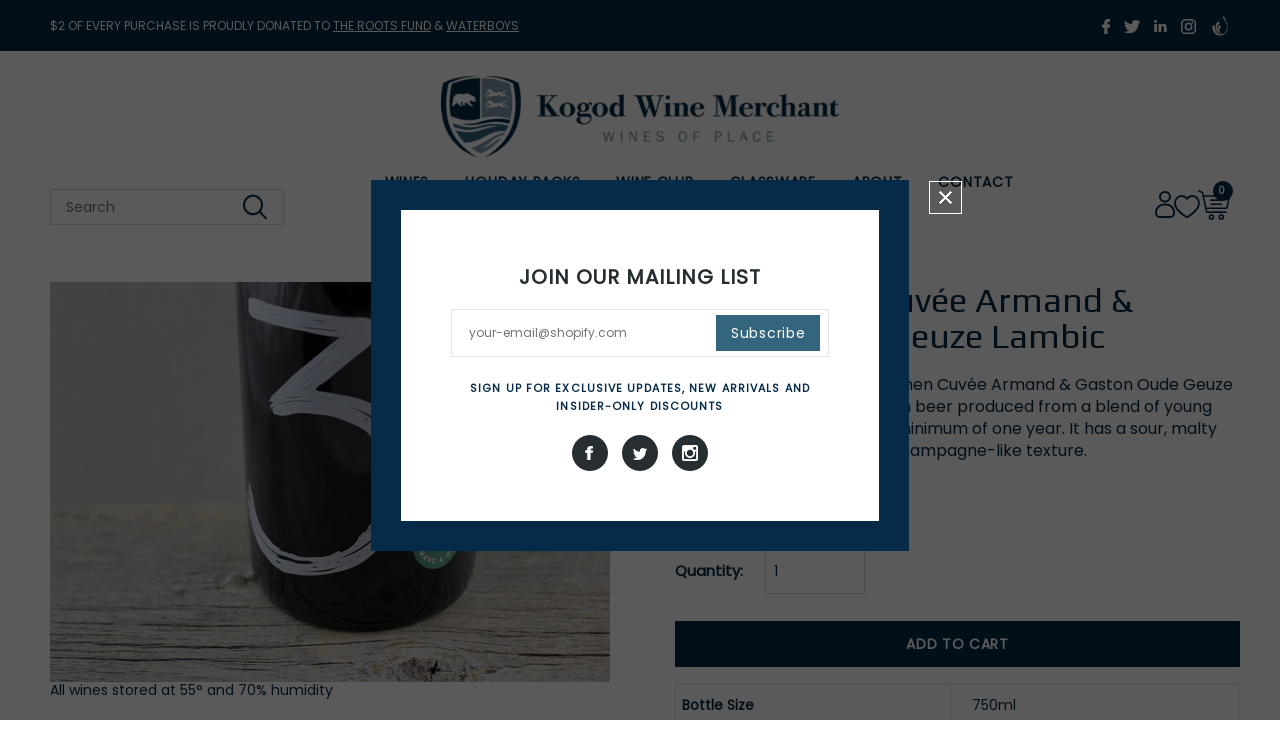

--- FILE ---
content_type: text/html; charset=utf-8
request_url: https://www.kogodwine.com/products/3-fonteinen-cuvee-armand-gaston-oude-geuze-lambic
body_size: 33673
content:
<!doctype html>
<!--[if lt IE 7]><html class="no-js lt-ie9 lt-ie8 lt-ie7" lang="en"> <![endif]-->
<!--[if IE 7]><html class="no-js lt-ie9 lt-ie8" lang="en"> <![endif]-->
<!--[if IE 8]><html class="no-js lt-ie9" lang="en"> <![endif]-->
<!--[if IE 9 ]><html class="ie9 no-js"> <![endif]-->
<!--[if (gt IE 9)|!(IE)]><!--> <html class="no-js"> <!--<![endif]-->
<head>
  <meta name="google-site-verification" content="_HTW6xdlRzVKVI_1Nz50VnxfIXU_Z9FroZbUv2Y5_Hc" />
  
<!-- Google Tag Manager -->
<script>(function(w,d,s,l,i){w[l]=w[l]||[];w[l].push({'gtm.start':
new Date().getTime(),event:'gtm.js'});var f=d.getElementsByTagName(s)[0],
j=d.createElement(s),dl=l!='dataLayer'?'&l='+l:'';j.async=true;j.src=
'https://www.googletagmanager.com/gtm.js?id='+i+dl;f.parentNode.insertBefore(j,f);
})(window,document,'script','dataLayer','GTM-MVMK3HHW');</script>
<!-- End Google Tag Manager -->

<meta name="google-site-verification" content="LKMblYs7R4rBhp0BXk0mPY7ayTSLxBwEz7kaJT7joPM" />
  
<link rel="preconnect" href="https://fonts.googleapis.com">
<link rel="preconnect" href="https://fonts.gstatic.com" crossorigin>
<link href="https://fonts.googleapis.com/css2?family=Play&display=swap" rel="stylesheet">
  
  <script type="application/ld+json">
{
  "@context": "https://schema.org",
  "@type": "Corporation",
  "name": "Kogod Wine Merchant",
  "alternateName": "Kogod Wine Merchant",
  "url": "https://www.kogodwine.com/",
  "logo": "https://cdn.shopify.com/s/files/1/0679/1763/t/13/assets/logo.png?v=71808890708388977801652940266",
  "sameAs": [
    "https://twitter.com/kogodwine",
    "http://instagram.com/kogodwinemerchant/",
    "https://www.facebook.com/kogodwinemerchant",
    "http://www.pinterest.com/KogodWine/"
  ]
}
</script>

<script type="application/ld+json">
{
  "@context": "https://schema.org/",
  "@type": "WebSite",
  "name": "Kogod Wine Merchant",
  "url": "https://www.kogodwine.com/",
  "potentialAction": {
    "@type": "SearchAction",
    "target": "https://www.kogodwine.com/search?type=product&q={search_term_string}2019+Paul+Lato+%22Goldberg+Variations+No.+2%22+Hyde+Vineyard+Chardonnay",
    "query-input": "required name=search_term_string"
  }
}
</script>
  


  <meta name="google-site-verification" content="SDJYpGdZ--nXyMeZqtetirHkhTKJjP87kUCPpvJglr4" />
  
  <script>
  var wpShopifyTracking = {}

  

  
    wpShopifyTracking.product =
      {
        collections: 'All,All Wine,Boost All,New Arrivals,Standard Bottles,Wines',
        tags: '750ml,Beer,Belgium,Bottle Size: 750ml,Country: Belgium,Geuze,Price Range: Under $40,Price: $30,Under $40,Wine Type: Beer,Year Published: 2018'
      }
  
</script>

  <!-- Basic page needs ================================================== -->
  <meta charset="utf-8">
  <!-- Title and description ================================================== -->

  

    <title>
    3 Fonteinen Cuvée Armand &amp; Gaston Oude Geuze Lambic &ndash; Kogod Wine Merchant
    </title><meta name="description" content="This 750ml bottle of 3 Fonteinen Cuvée Armand &amp;amp; Gaston Oude Geuze Lambic is a traditional Belgian beer produced from a blend of young and old lambics, aged for a minimum of one year. It has a sour, malty taste and an effervescent champagne-like texture."><!-- Product meta ================================================== -->
  


  <meta property="og:type" content="product">
  <meta property="og:title" content="3 Fonteinen Cuvée Armand &amp; Gaston Oude Geuze Lambic">
  
  <meta property="og:image" content="http://www.kogodwine.com/cdn/shop/files/3-fonteinen-cuvee-armand-gaston-oude-geuze-lambic-230_grande.webp?v=1716100843">
  <meta property="og:image:secure_url" content="https://www.kogodwine.com/cdn/shop/files/3-fonteinen-cuvee-armand-gaston-oude-geuze-lambic-230_grande.webp?v=1716100843">
  
  <meta property="og:price:amount" content="39">
  <meta property="og:price:currency" content="USD">


  <meta property="og:description" content="This 750ml bottle of 3 Fonteinen Cuvée Armand &amp;amp; Gaston Oude Geuze Lambic is a traditional Belgian beer produced from a blend of young and old lambics, aged for a minimum of one year. It has a sour, malty taste and an effervescent champagne-like texture.">


  <meta property="og:url" content="https://www.kogodwine.com/products/3-fonteinen-cuvee-armand-gaston-oude-geuze-lambic">
  <meta property="og:site_name" content="Kogod Wine Merchant">
  


  

  <meta name="twitter:card" content="product">
  <meta name="twitter:title" content="3 Fonteinen Cuvée Armand & Gaston Oude Geuze Lambic">
  <meta name="twitter:description" content="This 750ml bottle of 3 Fonteinen Cuvée Armand &amp;amp; Gaston Oude Geuze Lambic is a traditional Belgian beer produced from a blend of young and old lambics, aged for a minimum of one year. It has a sour, malty taste and an effervescent champagne-like texture.">
  <meta name="twitter:image" content="https://www.kogodwine.com/cdn/shop/files/3-fonteinen-cuvee-armand-gaston-oude-geuze-lambic-230_medium.webp?v=1716100843">
  <meta name="twitter:image:width" content="240">
  <meta name="twitter:image:height" content="240">
  <meta name="twitter:label1" content="Price">
  <meta name="twitter:data1" content="$ 39 USD">
  
  <meta name="twitter:label2" content="Brand">
  <meta name="twitter:data2" content="Kogod Wine Merchant">
  

  <!-- Helpers ================================================== -->
  <link rel="canonical" href="https://www.kogodwine.com/products/3-fonteinen-cuvee-armand-gaston-oude-geuze-lambic">
  <meta name="viewport" content="width=device-width,initial-scale=1">
  <!-- Favicon -->
  <link rel="shortcut icon" href="//www.kogodwine.com/cdn/shop/t/37/assets/favicon.png?v=178722012168874888771755198209" type="image/x-icon" />
   <!-- Styles -->
    <link href="//www.kogodwine.com/cdn/shop/t/37/assets/bootstrap.min.css?v=115285601125988709891724397232" rel="stylesheet" type="text/css" media="all" />

<!-- Theme base and media queries -->

<link rel="stylesheet" media="screen" href="//www.kogodwine.com/cdn/shop/t/37/assets/component.css?v=99790038541390229001724397232">
<link rel="stylesheet" media="screen" href="//www.kogodwine.com/cdn/shop/t/37/assets/theme-styles.css?v=53203344211291232891725597571">
<link rel="stylesheet" media="screen" href="//www.kogodwine.com/cdn/shop/t/37/assets/theme-styles-setting.css?v=30567066790474617271724397232">

<link rel="stylesheet" media="screen" href="//www.kogodwine.com/cdn/shop/t/37/assets/responsive.css?v=102099201775616549201724397232">

<link rel="stylesheet" media="screen" href="//www.kogodwine.com/cdn/shop/t/37/assets/owl.carousel.css?v=110508842938087914561724397232">
<link rel="stylesheet" media="screen" href="//www.kogodwine.com/cdn/shop/t/37/assets/owl.theme.css?v=48750568255790553321724397232">
<link rel="stylesheet" media="screen" href="//www.kogodwine.com/cdn/shop/t/37/assets/jcarousel.css?v=108769426025051216271724397232">
<link rel="stylesheet" media="screen" href="//www.kogodwine.com/cdn/shop/t/37/assets/selectize.bootstrap3.css?v=48000899443781916391724397232">
<link rel="stylesheet" media="screen" href="//www.kogodwine.com/cdn/shop/t/37/assets/jquery.fancybox.css?v=63466834292105058241724397232">


<link rel="stylesheet" media="screen" href="//www.kogodwine.com/cdn/shop/t/37/assets/animate.css?v=179303490640245229381724397232">

   <!-- Scripts -->
	<script src="//ajax.googleapis.com/ajax/libs/jquery/1.8.1/jquery.min.js"></script> 
<script src="//www.kogodwine.com/cdn/shop/t/37/assets/jquery-cookie.min.js?v=72365755745404048181724397232" type="text/javascript"></script>
<script src="//www.kogodwine.com/cdn/shop/t/37/assets/selectize.min.js?v=74685606144567451161724397232" type="text/javascript"></script>

<script>
  window.ajax_cart = true;
  window.money_format = "<span class=money>$ {{ amount_no_decimals}} USD</span>";
  window.shop_currency = "USD";
  window.show_multiple_currencies = true;
  window.loading_url = "//www.kogodwine.com/cdn/shop/t/37/assets/loading.gif?v=123278878654280064831724397232"; 
  window.use_color_swatch = true;
  window.dropdowncart_type = "hover";
  window.file_url = "//www.kogodwine.com/cdn/shop/files/?19215";
  window.asset_url = "";
  window.images_size = {
    is_crop: true,
    ratio_width : 1,
    ratio_height : 1.5,
  };
</script>
<script async defer type="text/javascript" src="https://shopbanquet.com/assets/embeds/downloadBanner.js" data-banquet-id="5632452d03e8db0600d38fe0"></script>
<script src="//cdata.modernpostcard.com/js/E36B35C73B2C80.js" async defer></script>
   <!-- fonts -->
	
<script type="text/javascript">
  WebFontConfig = {
    google: { families: [ 
      
          'Montserrat:100,200,300,400,500,600,700,800,900'
	  
      
      	
      		,
      	      
        'Roboto:100,200,300,400,500,600,700,800,900'
	  
      
      	
      		,
      	      
        'Roboto:100,200,300,400,500,600,700,800,900'
	  
    ] }
  };
  (function() {
    var wf = document.createElement('script');
    wf.src = ('https:' == document.location.protocol ? 'https' : 'http') +
      '://ajax.googleapis.com/ajax/libs/webfont/1/webfont.js';
    wf.type = 'text/javascript';
    wf.async = 'true';
    var s = document.getElementsByTagName('script')[0];
    s.parentNode.insertBefore(wf, s);
  })(); 
</script>

  <!-- Header hook for plugins ================================================== -->
  <script>window.performance && window.performance.mark && window.performance.mark('shopify.content_for_header.start');</script><meta name="google-site-verification" content="FWzI99es-QP3ibxoNNO86qzi0AU3lzPoqwqW0i1_CWA">
<meta name="facebook-domain-verification" content="ii581hilf041sjv54pctmnsyvdmd0i">
<meta name="facebook-domain-verification" content="bu64giha5u06zkljolk77bxjtzkohp">
<meta id="shopify-digital-wallet" name="shopify-digital-wallet" content="/6791763/digital_wallets/dialog">
<link rel="alternate" type="application/json+oembed" href="https://www.kogodwine.com/products/3-fonteinen-cuvee-armand-gaston-oude-geuze-lambic.oembed">
<script async="async" src="/checkouts/internal/preloads.js?locale=en-US"></script>
<script id="shopify-features" type="application/json">{"accessToken":"32c61583979fac3077798e63894e319f","betas":["rich-media-storefront-analytics"],"domain":"www.kogodwine.com","predictiveSearch":true,"shopId":6791763,"locale":"en"}</script>
<script>var Shopify = Shopify || {};
Shopify.shop = "kogod-wine-merchant.myshopify.com";
Shopify.locale = "en";
Shopify.currency = {"active":"USD","rate":"1.0"};
Shopify.country = "US";
Shopify.theme = {"name":"oneteam tracking update","id":138530816175,"schema_name":null,"schema_version":null,"theme_store_id":null,"role":"main"};
Shopify.theme.handle = "null";
Shopify.theme.style = {"id":null,"handle":null};
Shopify.cdnHost = "www.kogodwine.com/cdn";
Shopify.routes = Shopify.routes || {};
Shopify.routes.root = "/";</script>
<script type="module">!function(o){(o.Shopify=o.Shopify||{}).modules=!0}(window);</script>
<script>!function(o){function n(){var o=[];function n(){o.push(Array.prototype.slice.apply(arguments))}return n.q=o,n}var t=o.Shopify=o.Shopify||{};t.loadFeatures=n(),t.autoloadFeatures=n()}(window);</script>
<script id="shop-js-analytics" type="application/json">{"pageType":"product"}</script>
<script defer="defer" async type="module" src="//www.kogodwine.com/cdn/shopifycloud/shop-js/modules/v2/client.init-shop-cart-sync_D0dqhulL.en.esm.js"></script>
<script defer="defer" async type="module" src="//www.kogodwine.com/cdn/shopifycloud/shop-js/modules/v2/chunk.common_CpVO7qML.esm.js"></script>
<script type="module">
  await import("//www.kogodwine.com/cdn/shopifycloud/shop-js/modules/v2/client.init-shop-cart-sync_D0dqhulL.en.esm.js");
await import("//www.kogodwine.com/cdn/shopifycloud/shop-js/modules/v2/chunk.common_CpVO7qML.esm.js");

  window.Shopify.SignInWithShop?.initShopCartSync?.({"fedCMEnabled":true,"windoidEnabled":true});

</script>
<script>(function() {
  var isLoaded = false;
  function asyncLoad() {
    if (isLoaded) return;
    isLoaded = true;
    var urls = ["\/\/www.powr.io\/powr.js?powr-token=kogod-wine-merchant.myshopify.com\u0026external-type=shopify\u0026shop=kogod-wine-merchant.myshopify.com","https:\/\/chimpstatic.com\/mcjs-connected\/js\/users\/21a7044e171d90f83dc4b43cc\/17f232ea2775eb168dc6cd3f6.js?shop=kogod-wine-merchant.myshopify.com","https:\/\/fbt.kaktusapp.com\/storage\/js\/kaktus_fbt-kogod-wine-merchant.myshopify.com.js?ver=44\u0026shop=kogod-wine-merchant.myshopify.com"];
    for (var i = 0; i < urls.length; i++) {
      var s = document.createElement('script');
      s.type = 'text/javascript';
      s.async = true;
      s.src = urls[i];
      var x = document.getElementsByTagName('script')[0];
      x.parentNode.insertBefore(s, x);
    }
  };
  if(window.attachEvent) {
    window.attachEvent('onload', asyncLoad);
  } else {
    window.addEventListener('load', asyncLoad, false);
  }
})();</script>
<script id="__st">var __st={"a":6791763,"offset":-28800,"reqid":"379f7841-ef64-49b5-abb3-30ed75b7b88d-1765029218","pageurl":"www.kogodwine.com\/products\/3-fonteinen-cuvee-armand-gaston-oude-geuze-lambic","u":"9376fc106ef3","p":"product","rtyp":"product","rid":1493122875427};</script>
<script>window.ShopifyPaypalV4VisibilityTracking = true;</script>
<script id="captcha-bootstrap">!function(){'use strict';const t='contact',e='account',n='new_comment',o=[[t,t],['blogs',n],['comments',n],[t,'customer']],c=[[e,'customer_login'],[e,'guest_login'],[e,'recover_customer_password'],[e,'create_customer']],r=t=>t.map((([t,e])=>`form[action*='/${t}']:not([data-nocaptcha='true']) input[name='form_type'][value='${e}']`)).join(','),a=t=>()=>t?[...document.querySelectorAll(t)].map((t=>t.form)):[];function s(){const t=[...o],e=r(t);return a(e)}const i='password',u='form_key',d=['recaptcha-v3-token','g-recaptcha-response','h-captcha-response',i],f=()=>{try{return window.sessionStorage}catch{return}},m='__shopify_v',_=t=>t.elements[u];function p(t,e,n=!1){try{const o=window.sessionStorage,c=JSON.parse(o.getItem(e)),{data:r}=function(t){const{data:e,action:n}=t;return t[m]||n?{data:e,action:n}:{data:t,action:n}}(c);for(const[e,n]of Object.entries(r))t.elements[e]&&(t.elements[e].value=n);n&&o.removeItem(e)}catch(o){console.error('form repopulation failed',{error:o})}}const l='form_type',E='cptcha';function T(t){t.dataset[E]=!0}const w=window,h=w.document,L='Shopify',v='ce_forms',y='captcha';let A=!1;((t,e)=>{const n=(g='f06e6c50-85a8-45c8-87d0-21a2b65856fe',I='https://cdn.shopify.com/shopifycloud/storefront-forms-hcaptcha/ce_storefront_forms_captcha_hcaptcha.v1.5.2.iife.js',D={infoText:'Protected by hCaptcha',privacyText:'Privacy',termsText:'Terms'},(t,e,n)=>{const o=w[L][v],c=o.bindForm;if(c)return c(t,g,e,D).then(n);var r;o.q.push([[t,g,e,D],n]),r=I,A||(h.body.append(Object.assign(h.createElement('script'),{id:'captcha-provider',async:!0,src:r})),A=!0)});var g,I,D;w[L]=w[L]||{},w[L][v]=w[L][v]||{},w[L][v].q=[],w[L][y]=w[L][y]||{},w[L][y].protect=function(t,e){n(t,void 0,e),T(t)},Object.freeze(w[L][y]),function(t,e,n,w,h,L){const[v,y,A,g]=function(t,e,n){const i=e?o:[],u=t?c:[],d=[...i,...u],f=r(d),m=r(i),_=r(d.filter((([t,e])=>n.includes(e))));return[a(f),a(m),a(_),s()]}(w,h,L),I=t=>{const e=t.target;return e instanceof HTMLFormElement?e:e&&e.form},D=t=>v().includes(t);t.addEventListener('submit',(t=>{const e=I(t);if(!e)return;const n=D(e)&&!e.dataset.hcaptchaBound&&!e.dataset.recaptchaBound,o=_(e),c=g().includes(e)&&(!o||!o.value);(n||c)&&t.preventDefault(),c&&!n&&(function(t){try{if(!f())return;!function(t){const e=f();if(!e)return;const n=_(t);if(!n)return;const o=n.value;o&&e.removeItem(o)}(t);const e=Array.from(Array(32),(()=>Math.random().toString(36)[2])).join('');!function(t,e){_(t)||t.append(Object.assign(document.createElement('input'),{type:'hidden',name:u})),t.elements[u].value=e}(t,e),function(t,e){const n=f();if(!n)return;const o=[...t.querySelectorAll(`input[type='${i}']`)].map((({name:t})=>t)),c=[...d,...o],r={};for(const[a,s]of new FormData(t).entries())c.includes(a)||(r[a]=s);n.setItem(e,JSON.stringify({[m]:1,action:t.action,data:r}))}(t,e)}catch(e){console.error('failed to persist form',e)}}(e),e.submit())}));const S=(t,e)=>{t&&!t.dataset[E]&&(n(t,e.some((e=>e===t))),T(t))};for(const o of['focusin','change'])t.addEventListener(o,(t=>{const e=I(t);D(e)&&S(e,y())}));const B=e.get('form_key'),M=e.get(l),P=B&&M;t.addEventListener('DOMContentLoaded',(()=>{const t=y();if(P)for(const e of t)e.elements[l].value===M&&p(e,B);[...new Set([...A(),...v().filter((t=>'true'===t.dataset.shopifyCaptcha))])].forEach((e=>S(e,t)))}))}(h,new URLSearchParams(w.location.search),n,t,e,['guest_login'])})(!0,!0)}();</script>
<script integrity="sha256-52AcMU7V7pcBOXWImdc/TAGTFKeNjmkeM1Pvks/DTgc=" data-source-attribution="shopify.loadfeatures" defer="defer" src="//www.kogodwine.com/cdn/shopifycloud/storefront/assets/storefront/load_feature-81c60534.js" crossorigin="anonymous"></script>
<script data-source-attribution="shopify.dynamic_checkout.dynamic.init">var Shopify=Shopify||{};Shopify.PaymentButton=Shopify.PaymentButton||{isStorefrontPortableWallets:!0,init:function(){window.Shopify.PaymentButton.init=function(){};var t=document.createElement("script");t.src="https://www.kogodwine.com/cdn/shopifycloud/portable-wallets/latest/portable-wallets.en.js",t.type="module",document.head.appendChild(t)}};
</script>
<script data-source-attribution="shopify.dynamic_checkout.buyer_consent">
  function portableWalletsHideBuyerConsent(e){var t=document.getElementById("shopify-buyer-consent"),n=document.getElementById("shopify-subscription-policy-button");t&&n&&(t.classList.add("hidden"),t.setAttribute("aria-hidden","true"),n.removeEventListener("click",e))}function portableWalletsShowBuyerConsent(e){var t=document.getElementById("shopify-buyer-consent"),n=document.getElementById("shopify-subscription-policy-button");t&&n&&(t.classList.remove("hidden"),t.removeAttribute("aria-hidden"),n.addEventListener("click",e))}window.Shopify?.PaymentButton&&(window.Shopify.PaymentButton.hideBuyerConsent=portableWalletsHideBuyerConsent,window.Shopify.PaymentButton.showBuyerConsent=portableWalletsShowBuyerConsent);
</script>
<script data-source-attribution="shopify.dynamic_checkout.cart.bootstrap">document.addEventListener("DOMContentLoaded",(function(){function t(){return document.querySelector("shopify-accelerated-checkout-cart, shopify-accelerated-checkout")}if(t())Shopify.PaymentButton.init();else{new MutationObserver((function(e,n){t()&&(Shopify.PaymentButton.init(),n.disconnect())})).observe(document.body,{childList:!0,subtree:!0})}}));
</script>

<script>window.performance && window.performance.mark && window.performance.mark('shopify.content_for_header.end');</script>
  <!--[if lt IE 9]>
  <script src="//html5shiv.googlecode.com/svn/trunk/html5.js" type="text/javascript"></script>
  <![endif]-->
  
  
  
  <script src="//www.kogodwine.com/cdn/shop/t/37/assets/galleria-1.4.2.min.js?v=48946636645127864351724397232" type="text/javascript"></script>
  
  <script async="async" src="//cdn.wishpond.net/connect.js?merchantId=1572900&amp;writeKey=fc872e78bdc9" type="text/javascript"></script>
<meta name="facebook-domain-verification" content="bu64giha5u06zkljolk77bxjtzkohp" />
  
  <meta name="google-site-verification" content="IBaW1L9PxuKK0NgwgiktFMsoEL4HwPkho0kfDuewFbk" />
  <link href="https://fonts.googleapis.com/css2?family=Playfair+Display:ital,wght@0,400;0,500;0,600;0,700;0,800;0,900;1,500;1,600;1,700;1,800;1,900&display=swap" rel="stylesheet">
  <link href="https://fonts.googleapis.com/css2?family=Play:wght@400;700&display=swap" rel="stylesheet">
  <link href="https://fonts.googleapis.com/css2?family=Merriweather:ital,wght@0,300;0,400;0,700;0,900;1,300;1,400;1,700;1,900&display=swap" rel="stylesheet">
  <link href="https://fonts.googleapis.com/css2?family=Poppins:wght@200;300;400&display=swap" rel="stylesheet">
  <link href="https://fonts.googleapis.com/css2?family=Raleway&display=swap" rel="stylesheet">
  <link href="https://fonts.googleapis.com/css2?family=Bodoni+Moda:wght@600;700&display=swap" rel="stylesheet">
  
  <link rel="stylesheet" href="https://cdnjs.cloudflare.com/ajax/libs/OwlCarousel2/2.3.4/assets/owl.carousel.min.css">
  <link rel="stylesheet" href="https://cdnjs.cloudflare.com/ajax/libs/OwlCarousel2/2.3.4/assets/owl.theme.default.min.css">

  
  <link href="//www.kogodwine.com/cdn/shop/t/37/assets/custom.css?v=10215131694012973841724397232" rel="stylesheet" type="text/css" media="all" />
  <link href="//www.kogodwine.com/cdn/shop/t/37/assets/style.css?v=97084071004821806101724397232" rel="stylesheet" type="text/css" media="all" />
  <script src="//www.kogodwine.com/cdn/shop/t/37/assets/slick.min.js?v=71779134894361685811724397232" defer="defer"></script>
  <link href="//www.kogodwine.com/cdn/shop/t/37/assets/slick.css?v=98340474046176884051724397232" rel="stylesheet" type="text/css" media="all" />
  <link href="//www.kogodwine.com/cdn/shop/t/37/assets/slick-theme.css?v=111566387709569418871724397232" rel="stylesheet" type="text/css" media="all" />
  <script src="//www.kogodwine.com/cdn/shop/t/37/assets/custom.js?v=118649053521724269531724397232" type="text/javascript"></script>

  
      <script src="https://cdnjs.cloudflare.com/ajax/libs/OwlCarousel2/2.3.4/owl.carousel.min.js"></script>
    
   
<!--DOOFINDER-SHOPIFY-->  
  
  <!--/DOOFINDER-SHOPIFY-->



 <!--begin-boost-pfs-filter-css-->
   <link rel="preload stylesheet" href="//www.kogodwine.com/cdn/shop/t/37/assets/boost-pfs-instant-search.css?v=69859281688582435781724397232" as="style"><link href="//www.kogodwine.com/cdn/shop/t/37/assets/boost-pfs-custom.css?v=38828894040348126891724397232" rel="stylesheet" type="text/css" media="all" />
<style data-id="boost-pfs-style">
    .boost-pfs-filter-option-title-text {}

   .boost-pfs-filter-tree-v .boost-pfs-filter-option-title-text:before {}
    .boost-pfs-filter-tree-v .boost-pfs-filter-option.boost-pfs-filter-option-collapsed .boost-pfs-filter-option-title-text:before {}
    .boost-pfs-filter-tree-h .boost-pfs-filter-option-title-heading:before {}

    .boost-pfs-filter-refine-by .boost-pfs-filter-option-title h3 {}

    .boost-pfs-filter-option-content .boost-pfs-filter-option-item-list .boost-pfs-filter-option-item button,
    .boost-pfs-filter-option-content .boost-pfs-filter-option-item-list .boost-pfs-filter-option-item .boost-pfs-filter-button,
    .boost-pfs-filter-option-range-amount input,
    .boost-pfs-filter-tree-v .boost-pfs-filter-refine-by .boost-pfs-filter-refine-by-items .refine-by-item,
    .boost-pfs-filter-refine-by-wrapper-v .boost-pfs-filter-refine-by .boost-pfs-filter-refine-by-items .refine-by-item,
    .boost-pfs-filter-refine-by .boost-pfs-filter-option-title,
    .boost-pfs-filter-refine-by .boost-pfs-filter-refine-by-items .refine-by-item>a,
    .boost-pfs-filter-refine-by>span,
    .boost-pfs-filter-clear,
    .boost-pfs-filter-clear-all{}
    .boost-pfs-filter-tree-h .boost-pfs-filter-pc .boost-pfs-filter-refine-by-items .refine-by-item .boost-pfs-filter-clear .refine-by-type,
    .boost-pfs-filter-refine-by-wrapper-h .boost-pfs-filter-pc .boost-pfs-filter-refine-by-items .refine-by-item .boost-pfs-filter-clear .refine-by-type {}

    .boost-pfs-filter-option-multi-level-collections .boost-pfs-filter-option-multi-level-list .boost-pfs-filter-option-item .boost-pfs-filter-button-arrow .boost-pfs-arrow:before,
    .boost-pfs-filter-option-multi-level-tag .boost-pfs-filter-option-multi-level-list .boost-pfs-filter-option-item .boost-pfs-filter-button-arrow .boost-pfs-arrow:before {}

    .boost-pfs-filter-refine-by-wrapper-v .boost-pfs-filter-refine-by .boost-pfs-filter-refine-by-items .refine-by-item .boost-pfs-filter-clear:after,
    .boost-pfs-filter-refine-by-wrapper-v .boost-pfs-filter-refine-by .boost-pfs-filter-refine-by-items .refine-by-item .boost-pfs-filter-clear:before,
    .boost-pfs-filter-tree-v .boost-pfs-filter-refine-by .boost-pfs-filter-refine-by-items .refine-by-item .boost-pfs-filter-clear:after,
    .boost-pfs-filter-tree-v .boost-pfs-filter-refine-by .boost-pfs-filter-refine-by-items .refine-by-item .boost-pfs-filter-clear:before,
    .boost-pfs-filter-refine-by-wrapper-h .boost-pfs-filter-pc .boost-pfs-filter-refine-by-items .refine-by-item .boost-pfs-filter-clear:after,
    .boost-pfs-filter-refine-by-wrapper-h .boost-pfs-filter-pc .boost-pfs-filter-refine-by-items .refine-by-item .boost-pfs-filter-clear:before,
    .boost-pfs-filter-tree-h .boost-pfs-filter-pc .boost-pfs-filter-refine-by-items .refine-by-item .boost-pfs-filter-clear:after,
    .boost-pfs-filter-tree-h .boost-pfs-filter-pc .boost-pfs-filter-refine-by-items .refine-by-item .boost-pfs-filter-clear:before {}
    .boost-pfs-filter-option-range-slider .noUi-value-horizontal {}

    .boost-pfs-filter-tree-mobile-button button,
    .boost-pfs-filter-top-sorting-mobile button {}
    .boost-pfs-filter-top-sorting-mobile button>span:after {}
  </style>


<style data-shopify>
  .boost-pfs-filter-product-item-list .boost-pfs-filter-product-item-image{
  display: none;
}

  .boost-pfs-filter-product-item-equal-height-auto .boost-pfs-filter-product-item-grid .boost-pfs-filter-product-item-image{
    height: 200px;
  }

  .boost-pfs-filter-product-item-image-link img.boost-pfs-filter-product-item-main-image{
    object-fit: cover !important;
    height: 100%;
  }

  .boost-pfs-filter-product-item-image-link img.boost-pfs-filter-product-item-flip-image{
    object-fit: cover !important;
    height: 100%;
    bottom: 20px;
  }

  a.boost-pfs-filter-product-item-title {
  overflow: hidden;
  -webkit-line-clamp: 2;
  display: -webkit-box;
  -webkit-box-orient: vertical
}

  a.boost-pfs-filter-product-item-title:hover{
    -webkit-line-clamp: 6;
  }

  .boost-pfs-filter-product-item-inner:hover .boost-pfs-filter-product-bottom .boost-pfs-filter-product-bottom-inner a.boost-pfs-filter-product-item-title{
    -webkit-line-clamp: 6;
  }
  
</style>


 <!--end-boost-pfs-filter-css-->
<script src="https://www.google.com/recaptcha/api.js?onload=onloadCallback&render=explicit" async defer></script>
 <!-- <script src="https://www.google.com/recaptcha/api.js"></script> -->

  <script async type="text/javascript" src="https://static.klaviyo.com/onsite/js/klaviyo.js?company_id=Rc7kgX"></script> 

      
        <!-- BEGIN app block: shopify://apps/seo-king/blocks/seo-king-blacklist-js/4aa30173-495d-4e49-b377-c5ee4024262f -->



	<script type="text/javascript">
		document.addEventListener('DOMContentLoaded', function() {
			
			!function(t){var e=["fbt.kaktusapp.com\/storage\/js\/kaktus_fbt-kogod-wine-merchant.myshopify.com.js","chimpstatic.com\/mcjs-connected\/js\/users\/21a7044e171d90f83dc4b43cc\/17f232ea2775eb168dc6cd3f6.js","searchserverapi.com\/widgets\/shopify\/init.js"],r=e,n=new Map;function c(t){var e=!1;return n.forEach((function(r,c){t.includes(c)&&(n.set(c,r+1),e=!0)})),e}function o(){for(let t of n.values())if(0===t)return!1;return!0}r.forEach((function(t){n.set(t,0)}));var i=!1;function u(){i||(document.createElement=t,i=!0)}document.createElement=function(e){var r=t.call(document,e);if("script"===e.toLowerCase()){var n="",i=Object.getOwnPropertyDescriptor(r,"src");if(!i||i.configurable)Object.defineProperty(r,"src",{configurable:!0,enumerable:!0,set:function(t){"string"==typeof t&&(c(t)?(n=t,o()&&u()):(n=t,Element.prototype.setAttribute.call(this,"src",t)))},get:function(){return n}});else{var s=r.setAttribute,l=r.getAttribute;r.setAttribute=function(t,e){"src"===t.toLowerCase()&&"string"==typeof e?c(e)?(n=e,o()&&u()):(n=e,s.call(this,t,e)):s.call(this,t,e)},r.getAttribute=function(t){return"src"===t.toLowerCase()?n:l.call(this,t)}}}return r};setTimeout((function(){u()}),1400)}(document.createElement);

		});
	</script>


<!-- END app block --><!-- BEGIN app block: shopify://apps/klaviyo-email-marketing-sms/blocks/klaviyo-onsite-embed/2632fe16-c075-4321-a88b-50b567f42507 -->












  <script async src="https://static.klaviyo.com/onsite/js/Rc7kgX/klaviyo.js?company_id=Rc7kgX"></script>
  <script>!function(){if(!window.klaviyo){window._klOnsite=window._klOnsite||[];try{window.klaviyo=new Proxy({},{get:function(n,i){return"push"===i?function(){var n;(n=window._klOnsite).push.apply(n,arguments)}:function(){for(var n=arguments.length,o=new Array(n),w=0;w<n;w++)o[w]=arguments[w];var t="function"==typeof o[o.length-1]?o.pop():void 0,e=new Promise((function(n){window._klOnsite.push([i].concat(o,[function(i){t&&t(i),n(i)}]))}));return e}}})}catch(n){window.klaviyo=window.klaviyo||[],window.klaviyo.push=function(){var n;(n=window._klOnsite).push.apply(n,arguments)}}}}();</script>

  
    <script id="viewed_product">
      if (item == null) {
        var _learnq = _learnq || [];

        var MetafieldReviews = null
        var MetafieldYotpoRating = null
        var MetafieldYotpoCount = null
        var MetafieldLooxRating = null
        var MetafieldLooxCount = null
        var okendoProduct = null
        var okendoProductReviewCount = null
        var okendoProductReviewAverageValue = null
        try {
          // The following fields are used for Customer Hub recently viewed in order to add reviews.
          // This information is not part of __kla_viewed. Instead, it is part of __kla_viewed_reviewed_items
          MetafieldReviews = {};
          MetafieldYotpoRating = null
          MetafieldYotpoCount = null
          MetafieldLooxRating = null
          MetafieldLooxCount = null

          okendoProduct = null
          // If the okendo metafield is not legacy, it will error, which then requires the new json formatted data
          if (okendoProduct && 'error' in okendoProduct) {
            okendoProduct = null
          }
          okendoProductReviewCount = okendoProduct ? okendoProduct.reviewCount : null
          okendoProductReviewAverageValue = okendoProduct ? okendoProduct.reviewAverageValue : null
        } catch (error) {
          console.error('Error in Klaviyo onsite reviews tracking:', error);
        }

        var item = {
          Name: "3 Fonteinen Cuvée Armand \u0026 Gaston Oude Geuze Lambic",
          ProductID: 1493122875427,
          Categories: ["All","All Wine","Boost All","New Arrivals","Standard Bottles","Wines"],
          ImageURL: "https://www.kogodwine.com/cdn/shop/files/3-fonteinen-cuvee-armand-gaston-oude-geuze-lambic-230_grande.webp?v=1716100843",
          URL: "https://www.kogodwine.com/products/3-fonteinen-cuvee-armand-gaston-oude-geuze-lambic",
          Brand: "Kogod Wine Merchant",
          Price: "$ 39",
          Value: "39",
          CompareAtPrice: "$ 0"
        };
        _learnq.push(['track', 'Viewed Product', item]);
        _learnq.push(['trackViewedItem', {
          Title: item.Name,
          ItemId: item.ProductID,
          Categories: item.Categories,
          ImageUrl: item.ImageURL,
          Url: item.URL,
          Metadata: {
            Brand: item.Brand,
            Price: item.Price,
            Value: item.Value,
            CompareAtPrice: item.CompareAtPrice
          },
          metafields:{
            reviews: MetafieldReviews,
            yotpo:{
              rating: MetafieldYotpoRating,
              count: MetafieldYotpoCount,
            },
            loox:{
              rating: MetafieldLooxRating,
              count: MetafieldLooxCount,
            },
            okendo: {
              rating: okendoProductReviewAverageValue,
              count: okendoProductReviewCount,
            }
          }
        }]);
      }
    </script>
  




  <script>
    window.klaviyoReviewsProductDesignMode = false
  </script>







<!-- END app block --><script src="https://cdn.shopify.com/extensions/4d5a2c47-c9fc-4724-a26e-14d501c856c6/attrac-6/assets/attrac-embed-bars.js" type="text/javascript" defer="defer"></script>
<link href="https://monorail-edge.shopifysvc.com" rel="dns-prefetch">
<script>(function(){if ("sendBeacon" in navigator && "performance" in window) {try {var session_token_from_headers = performance.getEntriesByType('navigation')[0].serverTiming.find(x => x.name == '_s').description;} catch {var session_token_from_headers = undefined;}var session_cookie_matches = document.cookie.match(/_shopify_s=([^;]*)/);var session_token_from_cookie = session_cookie_matches && session_cookie_matches.length === 2 ? session_cookie_matches[1] : "";var session_token = session_token_from_headers || session_token_from_cookie || "";function handle_abandonment_event(e) {var entries = performance.getEntries().filter(function(entry) {return /monorail-edge.shopifysvc.com/.test(entry.name);});if (!window.abandonment_tracked && entries.length === 0) {window.abandonment_tracked = true;var currentMs = Date.now();var navigation_start = performance.timing.navigationStart;var payload = {shop_id: 6791763,url: window.location.href,navigation_start,duration: currentMs - navigation_start,session_token,page_type: "product"};window.navigator.sendBeacon("https://monorail-edge.shopifysvc.com/v1/produce", JSON.stringify({schema_id: "online_store_buyer_site_abandonment/1.1",payload: payload,metadata: {event_created_at_ms: currentMs,event_sent_at_ms: currentMs}}));}}window.addEventListener('pagehide', handle_abandonment_event);}}());</script>
<script id="web-pixels-manager-setup">(function e(e,d,r,n,o){if(void 0===o&&(o={}),!Boolean(null===(a=null===(i=window.Shopify)||void 0===i?void 0:i.analytics)||void 0===a?void 0:a.replayQueue)){var i,a;window.Shopify=window.Shopify||{};var t=window.Shopify;t.analytics=t.analytics||{};var s=t.analytics;s.replayQueue=[],s.publish=function(e,d,r){return s.replayQueue.push([e,d,r]),!0};try{self.performance.mark("wpm:start")}catch(e){}var l=function(){var e={modern:/Edge?\/(1{2}[4-9]|1[2-9]\d|[2-9]\d{2}|\d{4,})\.\d+(\.\d+|)|Firefox\/(1{2}[4-9]|1[2-9]\d|[2-9]\d{2}|\d{4,})\.\d+(\.\d+|)|Chrom(ium|e)\/(9{2}|\d{3,})\.\d+(\.\d+|)|(Maci|X1{2}).+ Version\/(15\.\d+|(1[6-9]|[2-9]\d|\d{3,})\.\d+)([,.]\d+|)( \(\w+\)|)( Mobile\/\w+|) Safari\/|Chrome.+OPR\/(9{2}|\d{3,})\.\d+\.\d+|(CPU[ +]OS|iPhone[ +]OS|CPU[ +]iPhone|CPU IPhone OS|CPU iPad OS)[ +]+(15[._]\d+|(1[6-9]|[2-9]\d|\d{3,})[._]\d+)([._]\d+|)|Android:?[ /-](13[3-9]|1[4-9]\d|[2-9]\d{2}|\d{4,})(\.\d+|)(\.\d+|)|Android.+Firefox\/(13[5-9]|1[4-9]\d|[2-9]\d{2}|\d{4,})\.\d+(\.\d+|)|Android.+Chrom(ium|e)\/(13[3-9]|1[4-9]\d|[2-9]\d{2}|\d{4,})\.\d+(\.\d+|)|SamsungBrowser\/([2-9]\d|\d{3,})\.\d+/,legacy:/Edge?\/(1[6-9]|[2-9]\d|\d{3,})\.\d+(\.\d+|)|Firefox\/(5[4-9]|[6-9]\d|\d{3,})\.\d+(\.\d+|)|Chrom(ium|e)\/(5[1-9]|[6-9]\d|\d{3,})\.\d+(\.\d+|)([\d.]+$|.*Safari\/(?![\d.]+ Edge\/[\d.]+$))|(Maci|X1{2}).+ Version\/(10\.\d+|(1[1-9]|[2-9]\d|\d{3,})\.\d+)([,.]\d+|)( \(\w+\)|)( Mobile\/\w+|) Safari\/|Chrome.+OPR\/(3[89]|[4-9]\d|\d{3,})\.\d+\.\d+|(CPU[ +]OS|iPhone[ +]OS|CPU[ +]iPhone|CPU IPhone OS|CPU iPad OS)[ +]+(10[._]\d+|(1[1-9]|[2-9]\d|\d{3,})[._]\d+)([._]\d+|)|Android:?[ /-](13[3-9]|1[4-9]\d|[2-9]\d{2}|\d{4,})(\.\d+|)(\.\d+|)|Mobile Safari.+OPR\/([89]\d|\d{3,})\.\d+\.\d+|Android.+Firefox\/(13[5-9]|1[4-9]\d|[2-9]\d{2}|\d{4,})\.\d+(\.\d+|)|Android.+Chrom(ium|e)\/(13[3-9]|1[4-9]\d|[2-9]\d{2}|\d{4,})\.\d+(\.\d+|)|Android.+(UC? ?Browser|UCWEB|U3)[ /]?(15\.([5-9]|\d{2,})|(1[6-9]|[2-9]\d|\d{3,})\.\d+)\.\d+|SamsungBrowser\/(5\.\d+|([6-9]|\d{2,})\.\d+)|Android.+MQ{2}Browser\/(14(\.(9|\d{2,})|)|(1[5-9]|[2-9]\d|\d{3,})(\.\d+|))(\.\d+|)|K[Aa][Ii]OS\/(3\.\d+|([4-9]|\d{2,})\.\d+)(\.\d+|)/},d=e.modern,r=e.legacy,n=navigator.userAgent;return n.match(d)?"modern":n.match(r)?"legacy":"unknown"}(),u="modern"===l?"modern":"legacy",c=(null!=n?n:{modern:"",legacy:""})[u],f=function(e){return[e.baseUrl,"/wpm","/b",e.hashVersion,"modern"===e.buildTarget?"m":"l",".js"].join("")}({baseUrl:d,hashVersion:r,buildTarget:u}),m=function(e){var d=e.version,r=e.bundleTarget,n=e.surface,o=e.pageUrl,i=e.monorailEndpoint;return{emit:function(e){var a=e.status,t=e.errorMsg,s=(new Date).getTime(),l=JSON.stringify({metadata:{event_sent_at_ms:s},events:[{schema_id:"web_pixels_manager_load/3.1",payload:{version:d,bundle_target:r,page_url:o,status:a,surface:n,error_msg:t},metadata:{event_created_at_ms:s}}]});if(!i)return console&&console.warn&&console.warn("[Web Pixels Manager] No Monorail endpoint provided, skipping logging."),!1;try{return self.navigator.sendBeacon.bind(self.navigator)(i,l)}catch(e){}var u=new XMLHttpRequest;try{return u.open("POST",i,!0),u.setRequestHeader("Content-Type","text/plain"),u.send(l),!0}catch(e){return console&&console.warn&&console.warn("[Web Pixels Manager] Got an unhandled error while logging to Monorail."),!1}}}}({version:r,bundleTarget:l,surface:e.surface,pageUrl:self.location.href,monorailEndpoint:e.monorailEndpoint});try{o.browserTarget=l,function(e){var d=e.src,r=e.async,n=void 0===r||r,o=e.onload,i=e.onerror,a=e.sri,t=e.scriptDataAttributes,s=void 0===t?{}:t,l=document.createElement("script"),u=document.querySelector("head"),c=document.querySelector("body");if(l.async=n,l.src=d,a&&(l.integrity=a,l.crossOrigin="anonymous"),s)for(var f in s)if(Object.prototype.hasOwnProperty.call(s,f))try{l.dataset[f]=s[f]}catch(e){}if(o&&l.addEventListener("load",o),i&&l.addEventListener("error",i),u)u.appendChild(l);else{if(!c)throw new Error("Did not find a head or body element to append the script");c.appendChild(l)}}({src:f,async:!0,onload:function(){if(!function(){var e,d;return Boolean(null===(d=null===(e=window.Shopify)||void 0===e?void 0:e.analytics)||void 0===d?void 0:d.initialized)}()){var d=window.webPixelsManager.init(e)||void 0;if(d){var r=window.Shopify.analytics;r.replayQueue.forEach((function(e){var r=e[0],n=e[1],o=e[2];d.publishCustomEvent(r,n,o)})),r.replayQueue=[],r.publish=d.publishCustomEvent,r.visitor=d.visitor,r.initialized=!0}}},onerror:function(){return m.emit({status:"failed",errorMsg:"".concat(f," has failed to load")})},sri:function(e){var d=/^sha384-[A-Za-z0-9+/=]+$/;return"string"==typeof e&&d.test(e)}(c)?c:"",scriptDataAttributes:o}),m.emit({status:"loading"})}catch(e){m.emit({status:"failed",errorMsg:(null==e?void 0:e.message)||"Unknown error"})}}})({shopId: 6791763,storefrontBaseUrl: "https://www.kogodwine.com",extensionsBaseUrl: "https://extensions.shopifycdn.com/cdn/shopifycloud/web-pixels-manager",monorailEndpoint: "https://monorail-edge.shopifysvc.com/unstable/produce_batch",surface: "storefront-renderer",enabledBetaFlags: ["2dca8a86"],webPixelsConfigList: [{"id":"1527349423","configuration":"{\"config\":\"{\\\"google_tag_ids\\\":[\\\"G-GPE4975551\\\",\\\"AW-10860695847\\\",\\\"GT-WKXJ7Z83\\\"],\\\"target_country\\\":\\\"US\\\",\\\"gtag_events\\\":[{\\\"type\\\":\\\"begin_checkout\\\",\\\"action_label\\\":[\\\"G-GPE4975551\\\",\\\"AW-10860695847\\\/YZ0MCNroxMsbEKei5Loo\\\"]},{\\\"type\\\":\\\"search\\\",\\\"action_label\\\":[\\\"G-GPE4975551\\\",\\\"AW-10860695847\\\/oqoPCOboxMsbEKei5Loo\\\"]},{\\\"type\\\":\\\"view_item\\\",\\\"action_label\\\":[\\\"G-GPE4975551\\\",\\\"AW-10860695847\\\/gxiuCOPoxMsbEKei5Loo\\\",\\\"MC-E3N7PP79Y2\\\"]},{\\\"type\\\":\\\"purchase\\\",\\\"action_label\\\":[\\\"G-GPE4975551\\\",\\\"AW-10860695847\\\/MKDYCNfoxMsbEKei5Loo\\\",\\\"MC-E3N7PP79Y2\\\"]},{\\\"type\\\":\\\"page_view\\\",\\\"action_label\\\":[\\\"G-GPE4975551\\\",\\\"AW-10860695847\\\/5mxtCODoxMsbEKei5Loo\\\",\\\"MC-E3N7PP79Y2\\\"]},{\\\"type\\\":\\\"add_payment_info\\\",\\\"action_label\\\":[\\\"G-GPE4975551\\\",\\\"AW-10860695847\\\/9TYiCOnoxMsbEKei5Loo\\\"]},{\\\"type\\\":\\\"add_to_cart\\\",\\\"action_label\\\":[\\\"G-GPE4975551\\\",\\\"AW-10860695847\\\/2PgYCN3oxMsbEKei5Loo\\\"]}],\\\"enable_monitoring_mode\\\":false}\"}","eventPayloadVersion":"v1","runtimeContext":"OPEN","scriptVersion":"b2a88bafab3e21179ed38636efcd8a93","type":"APP","apiClientId":1780363,"privacyPurposes":[],"dataSharingAdjustments":{"protectedCustomerApprovalScopes":["read_customer_address","read_customer_email","read_customer_name","read_customer_personal_data","read_customer_phone"]}},{"id":"247529647","configuration":"{\"pixel_id\":\"1729727117300463\",\"pixel_type\":\"facebook_pixel\",\"metaapp_system_user_token\":\"-\"}","eventPayloadVersion":"v1","runtimeContext":"OPEN","scriptVersion":"ca16bc87fe92b6042fbaa3acc2fbdaa6","type":"APP","apiClientId":2329312,"privacyPurposes":["ANALYTICS","MARKETING","SALE_OF_DATA"],"dataSharingAdjustments":{"protectedCustomerApprovalScopes":["read_customer_address","read_customer_email","read_customer_name","read_customer_personal_data","read_customer_phone"]}},{"id":"27426991","eventPayloadVersion":"1","runtimeContext":"LAX","scriptVersion":"2","type":"CUSTOM","privacyPurposes":["ANALYTICS","MARKETING"],"name":"Simprosys"},{"id":"64651439","eventPayloadVersion":"v1","runtimeContext":"LAX","scriptVersion":"1","type":"CUSTOM","privacyPurposes":["MARKETING"],"name":"Meta pixel (migrated)"},{"id":"shopify-app-pixel","configuration":"{}","eventPayloadVersion":"v1","runtimeContext":"STRICT","scriptVersion":"0450","apiClientId":"shopify-pixel","type":"APP","privacyPurposes":["ANALYTICS","MARKETING"]},{"id":"shopify-custom-pixel","eventPayloadVersion":"v1","runtimeContext":"LAX","scriptVersion":"0450","apiClientId":"shopify-pixel","type":"CUSTOM","privacyPurposes":["ANALYTICS","MARKETING"]}],isMerchantRequest: false,initData: {"shop":{"name":"Kogod Wine Merchant","paymentSettings":{"currencyCode":"USD"},"myshopifyDomain":"kogod-wine-merchant.myshopify.com","countryCode":"US","storefrontUrl":"https:\/\/www.kogodwine.com"},"customer":null,"cart":null,"checkout":null,"productVariants":[{"price":{"amount":39.0,"currencyCode":"USD"},"product":{"title":"3 Fonteinen Cuvée Armand \u0026 Gaston Oude Geuze Lambic","vendor":"Kogod Wine Merchant","id":"1493122875427","untranslatedTitle":"3 Fonteinen Cuvée Armand \u0026 Gaston Oude Geuze Lambic","url":"\/products\/3-fonteinen-cuvee-armand-gaston-oude-geuze-lambic","type":"Wine"},"id":"13647133933603","image":{"src":"\/\/www.kogodwine.com\/cdn\/shop\/files\/3-fonteinen-cuvee-armand-gaston-oude-geuze-lambic-230.webp?v=1716100843"},"sku":"90005","title":"Default Title","untranslatedTitle":"Default Title"}],"purchasingCompany":null},},"https://www.kogodwine.com/cdn","ae1676cfwd2530674p4253c800m34e853cb",{"modern":"","legacy":""},{"shopId":"6791763","storefrontBaseUrl":"https:\/\/www.kogodwine.com","extensionBaseUrl":"https:\/\/extensions.shopifycdn.com\/cdn\/shopifycloud\/web-pixels-manager","surface":"storefront-renderer","enabledBetaFlags":"[\"2dca8a86\"]","isMerchantRequest":"false","hashVersion":"ae1676cfwd2530674p4253c800m34e853cb","publish":"custom","events":"[[\"page_viewed\",{}],[\"product_viewed\",{\"productVariant\":{\"price\":{\"amount\":39.0,\"currencyCode\":\"USD\"},\"product\":{\"title\":\"3 Fonteinen Cuvée Armand \u0026 Gaston Oude Geuze Lambic\",\"vendor\":\"Kogod Wine Merchant\",\"id\":\"1493122875427\",\"untranslatedTitle\":\"3 Fonteinen Cuvée Armand \u0026 Gaston Oude Geuze Lambic\",\"url\":\"\/products\/3-fonteinen-cuvee-armand-gaston-oude-geuze-lambic\",\"type\":\"Wine\"},\"id\":\"13647133933603\",\"image\":{\"src\":\"\/\/www.kogodwine.com\/cdn\/shop\/files\/3-fonteinen-cuvee-armand-gaston-oude-geuze-lambic-230.webp?v=1716100843\"},\"sku\":\"90005\",\"title\":\"Default Title\",\"untranslatedTitle\":\"Default Title\"}}]]"});</script><script>
  window.ShopifyAnalytics = window.ShopifyAnalytics || {};
  window.ShopifyAnalytics.meta = window.ShopifyAnalytics.meta || {};
  window.ShopifyAnalytics.meta.currency = 'USD';
  var meta = {"product":{"id":1493122875427,"gid":"gid:\/\/shopify\/Product\/1493122875427","vendor":"Kogod Wine Merchant","type":"Wine","variants":[{"id":13647133933603,"price":3900,"name":"3 Fonteinen Cuvée Armand \u0026 Gaston Oude Geuze Lambic","public_title":null,"sku":"90005"}],"remote":false},"page":{"pageType":"product","resourceType":"product","resourceId":1493122875427}};
  for (var attr in meta) {
    window.ShopifyAnalytics.meta[attr] = meta[attr];
  }
</script>
<script class="analytics">
  (function () {
    var customDocumentWrite = function(content) {
      var jquery = null;

      if (window.jQuery) {
        jquery = window.jQuery;
      } else if (window.Checkout && window.Checkout.$) {
        jquery = window.Checkout.$;
      }

      if (jquery) {
        jquery('body').append(content);
      }
    };

    var hasLoggedConversion = function(token) {
      if (token) {
        return document.cookie.indexOf('loggedConversion=' + token) !== -1;
      }
      return false;
    }

    var setCookieIfConversion = function(token) {
      if (token) {
        var twoMonthsFromNow = new Date(Date.now());
        twoMonthsFromNow.setMonth(twoMonthsFromNow.getMonth() + 2);

        document.cookie = 'loggedConversion=' + token + '; expires=' + twoMonthsFromNow;
      }
    }

    var trekkie = window.ShopifyAnalytics.lib = window.trekkie = window.trekkie || [];
    if (trekkie.integrations) {
      return;
    }
    trekkie.methods = [
      'identify',
      'page',
      'ready',
      'track',
      'trackForm',
      'trackLink'
    ];
    trekkie.factory = function(method) {
      return function() {
        var args = Array.prototype.slice.call(arguments);
        args.unshift(method);
        trekkie.push(args);
        return trekkie;
      };
    };
    for (var i = 0; i < trekkie.methods.length; i++) {
      var key = trekkie.methods[i];
      trekkie[key] = trekkie.factory(key);
    }
    trekkie.load = function(config) {
      trekkie.config = config || {};
      trekkie.config.initialDocumentCookie = document.cookie;
      var first = document.getElementsByTagName('script')[0];
      var script = document.createElement('script');
      script.type = 'text/javascript';
      script.onerror = function(e) {
        var scriptFallback = document.createElement('script');
        scriptFallback.type = 'text/javascript';
        scriptFallback.onerror = function(error) {
                var Monorail = {
      produce: function produce(monorailDomain, schemaId, payload) {
        var currentMs = new Date().getTime();
        var event = {
          schema_id: schemaId,
          payload: payload,
          metadata: {
            event_created_at_ms: currentMs,
            event_sent_at_ms: currentMs
          }
        };
        return Monorail.sendRequest("https://" + monorailDomain + "/v1/produce", JSON.stringify(event));
      },
      sendRequest: function sendRequest(endpointUrl, payload) {
        // Try the sendBeacon API
        if (window && window.navigator && typeof window.navigator.sendBeacon === 'function' && typeof window.Blob === 'function' && !Monorail.isIos12()) {
          var blobData = new window.Blob([payload], {
            type: 'text/plain'
          });

          if (window.navigator.sendBeacon(endpointUrl, blobData)) {
            return true;
          } // sendBeacon was not successful

        } // XHR beacon

        var xhr = new XMLHttpRequest();

        try {
          xhr.open('POST', endpointUrl);
          xhr.setRequestHeader('Content-Type', 'text/plain');
          xhr.send(payload);
        } catch (e) {
          console.log(e);
        }

        return false;
      },
      isIos12: function isIos12() {
        return window.navigator.userAgent.lastIndexOf('iPhone; CPU iPhone OS 12_') !== -1 || window.navigator.userAgent.lastIndexOf('iPad; CPU OS 12_') !== -1;
      }
    };
    Monorail.produce('monorail-edge.shopifysvc.com',
      'trekkie_storefront_load_errors/1.1',
      {shop_id: 6791763,
      theme_id: 138530816175,
      app_name: "storefront",
      context_url: window.location.href,
      source_url: "//www.kogodwine.com/cdn/s/trekkie.storefront.94e7babdf2ec3663c2b14be7d5a3b25b9303ebb0.min.js"});

        };
        scriptFallback.async = true;
        scriptFallback.src = '//www.kogodwine.com/cdn/s/trekkie.storefront.94e7babdf2ec3663c2b14be7d5a3b25b9303ebb0.min.js';
        first.parentNode.insertBefore(scriptFallback, first);
      };
      script.async = true;
      script.src = '//www.kogodwine.com/cdn/s/trekkie.storefront.94e7babdf2ec3663c2b14be7d5a3b25b9303ebb0.min.js';
      first.parentNode.insertBefore(script, first);
    };
    trekkie.load(
      {"Trekkie":{"appName":"storefront","development":false,"defaultAttributes":{"shopId":6791763,"isMerchantRequest":null,"themeId":138530816175,"themeCityHash":"16690826460596326600","contentLanguage":"en","currency":"USD","eventMetadataId":"980c8d30-3fd2-40a9-8081-2f05938def63"},"isServerSideCookieWritingEnabled":true,"monorailRegion":"shop_domain","enabledBetaFlags":["f0df213a"]},"Session Attribution":{},"S2S":{"facebookCapiEnabled":true,"source":"trekkie-storefront-renderer","apiClientId":580111}}
    );

    var loaded = false;
    trekkie.ready(function() {
      if (loaded) return;
      loaded = true;

      window.ShopifyAnalytics.lib = window.trekkie;

      var originalDocumentWrite = document.write;
      document.write = customDocumentWrite;
      try { window.ShopifyAnalytics.merchantGoogleAnalytics.call(this); } catch(error) {};
      document.write = originalDocumentWrite;

      window.ShopifyAnalytics.lib.page(null,{"pageType":"product","resourceType":"product","resourceId":1493122875427,"shopifyEmitted":true});

      var match = window.location.pathname.match(/checkouts\/(.+)\/(thank_you|post_purchase)/)
      var token = match? match[1]: undefined;
      if (!hasLoggedConversion(token)) {
        setCookieIfConversion(token);
        window.ShopifyAnalytics.lib.track("Viewed Product",{"currency":"USD","variantId":13647133933603,"productId":1493122875427,"productGid":"gid:\/\/shopify\/Product\/1493122875427","name":"3 Fonteinen Cuvée Armand \u0026 Gaston Oude Geuze Lambic","price":"39.00","sku":"90005","brand":"Kogod Wine Merchant","variant":null,"category":"Wine","nonInteraction":true,"remote":false},undefined,undefined,{"shopifyEmitted":true});
      window.ShopifyAnalytics.lib.track("monorail:\/\/trekkie_storefront_viewed_product\/1.1",{"currency":"USD","variantId":13647133933603,"productId":1493122875427,"productGid":"gid:\/\/shopify\/Product\/1493122875427","name":"3 Fonteinen Cuvée Armand \u0026 Gaston Oude Geuze Lambic","price":"39.00","sku":"90005","brand":"Kogod Wine Merchant","variant":null,"category":"Wine","nonInteraction":true,"remote":false,"referer":"https:\/\/www.kogodwine.com\/products\/3-fonteinen-cuvee-armand-gaston-oude-geuze-lambic"});
      }
    });


        var eventsListenerScript = document.createElement('script');
        eventsListenerScript.async = true;
        eventsListenerScript.src = "//www.kogodwine.com/cdn/shopifycloud/storefront/assets/shop_events_listener-3da45d37.js";
        document.getElementsByTagName('head')[0].appendChild(eventsListenerScript);

})();</script>
  <script>
  if (!window.ga || (window.ga && typeof window.ga !== 'function')) {
    window.ga = function ga() {
      (window.ga.q = window.ga.q || []).push(arguments);
      if (window.Shopify && window.Shopify.analytics && typeof window.Shopify.analytics.publish === 'function') {
        window.Shopify.analytics.publish("ga_stub_called", {}, {sendTo: "google_osp_migration"});
      }
      console.error("Shopify's Google Analytics stub called with:", Array.from(arguments), "\nSee https://help.shopify.com/manual/promoting-marketing/pixels/pixel-migration#google for more information.");
    };
    if (window.Shopify && window.Shopify.analytics && typeof window.Shopify.analytics.publish === 'function') {
      window.Shopify.analytics.publish("ga_stub_initialized", {}, {sendTo: "google_osp_migration"});
    }
  }
</script>
<script
  defer
  src="https://www.kogodwine.com/cdn/shopifycloud/perf-kit/shopify-perf-kit-2.1.2.min.js"
  data-application="storefront-renderer"
  data-shop-id="6791763"
  data-render-region="gcp-us-east1"
  data-page-type="product"
  data-theme-instance-id="138530816175"
  data-theme-name=""
  data-theme-version=""
  data-monorail-region="shop_domain"
  data-resource-timing-sampling-rate="10"
  data-shs="true"
  data-shs-beacon="true"
  data-shs-export-with-fetch="true"
  data-shs-logs-sample-rate="1"
></script>
</head>

<body id="3-fonteinen-cuvee-armand-amp-gaston-oude-geuze-lambic" class=" template-product" >
  <!-- Google Tag Manager (noscript) -->
<noscript><iframe src="https://www.googletagmanager.com/ns.html?id=GTM-MVMK3HHW"
height="0" width="0" style="display:none;visibility:hidden"></iframe></noscript>
<!-- End Google Tag Manager (noscript) -->
 <nav class="cbp-spmenu cbp-spmenu-vertical cbp-spmenu-left" id="cbp-spmenu-s1">
    <div class="gf-menu-device-wrapper">
         <div class="gf-menu-device-container">
           



<ul class="site-nav">
  
    
        <li><a href="/collections/wines" class=""><span>Wines</span></a></li>
    
  
    
        <li><a href="/collections/curated-packs" class=""><span>Holiday Packs</span></a></li>
    
  
    
        <li><a href="/pages/wine-club-1" class=""><span>Wine Club</span></a></li>
    
  
    
        <li><a href="/collections/stemware" class=""><span>Glassware</span></a></li>
    
  
    
        <li><a href="/pages/about-us" class=""><span>About</span></a></li>
    
  
    
        <li><a href="/a/contact" class=""><span>Contact</span></a></li>
    
  
    
        <li><a href="/products/kogod-wine-merchant-gift-certificate" class=""><span>Gift Certificate</span></a></li>
    
  
</ul>


         </div>
      <li class="mob-nav-account"><a href="/account/login" class=""><span>Account</span></a></li>
    </div>
     <div class="mob-nav-social-icon">
        

<ul class="inline-list">
    <li><a target="_blank" href="https://www.facebook.com/kogodwinemerchant" title="Kogod Wine Merchant on Facebook"><img src="//www.kogodwine.com/cdn/shop/t/37/assets/002-facebook-logo.svg?v=20731546760717501201724397232" alt="" /></a></li>
  	<li><a target="_blank" href="https://twitter.com/kogodwine" title="Kogod Wine Merchant on Twitter"><img src="//www.kogodwine.com/cdn/shop/t/37/assets/001-twitter-logo-silhouette.svg?v=149654886872698391221724397232" alt="" /></a></li>
    <li><a target="_blank" href="https://www.linkedin.com/company/kogod-wine" title="Kogod Wine Merchant on Linkedin"><img src="//www.kogodwine.com/cdn/shop/t/37/assets/004-linkedin-logo.svg?v=124979863904753292311724397232" alt="" /></a></li>
  	<li><a target="_blank" href="http://instagram.com/kogodwinemerchant/" title="Kogod Wine Merchant on Instagram"><img src="//www.kogodwine.com/cdn/shop/t/37/assets/instagram%20(1).svg?v=162776257677185172071724397232" alt="" /></a></li>
    <li></li>
    <li><a target="_blank" href="https://shopbanquet.com/kogod" title="Kogod Wine Merchant on banquet" class="header_banquet_link"><img src="//www.kogodwine.com/cdn/shop/t/37/assets/banquet.png?v=138125825602290603501724397232" alt="" /></a></li>
</ul>


<style>
.header_banquet_link img{ max-width: 20px; }
</style>
      </div>
  </nav>
  
<div class="announcement">
  <div class="container">
    <div class="main-announcement">
      <div class="announcement-heading">
        <div><p>$2 OF EVERY PURCHASE IS PROUDLY DONATED TO <a href="https://www.therootsfund.org/" target="_blank" title="https://www.therootsfund.org/">THE ROOTS FUND</a> & <a href="https://waterboys.org/" target="_blank" title="https://waterboys.org/">WATERBOYS</a></p></div>
        
      </div>
      <div class="announcement-social-icon">
        

<ul class="inline-list">
    <li><a target="_blank" href="https://www.facebook.com/kogodwinemerchant" title="Kogod Wine Merchant on Facebook"><img src="//www.kogodwine.com/cdn/shop/t/37/assets/002-facebook-logo.svg?v=20731546760717501201724397232" alt="" /></a></li>
  	<li><a target="_blank" href="https://twitter.com/kogodwine" title="Kogod Wine Merchant on Twitter"><img src="//www.kogodwine.com/cdn/shop/t/37/assets/001-twitter-logo-silhouette.svg?v=149654886872698391221724397232" alt="" /></a></li>
    <li><a target="_blank" href="https://www.linkedin.com/company/kogod-wine" title="Kogod Wine Merchant on Linkedin"><img src="//www.kogodwine.com/cdn/shop/t/37/assets/004-linkedin-logo.svg?v=124979863904753292311724397232" alt="" /></a></li>
  	<li><a target="_blank" href="http://instagram.com/kogodwinemerchant/" title="Kogod Wine Merchant on Instagram"><img src="//www.kogodwine.com/cdn/shop/t/37/assets/instagram%20(1).svg?v=162776257677185172071724397232" alt="" /></a></li>
    <li></li>
    <li><a target="_blank" href="https://shopbanquet.com/kogod" title="Kogod Wine Merchant on banquet" class="header_banquet_link"><img src="//www.kogodwine.com/cdn/shop/t/37/assets/banquet.png?v=138125825602290603501724397232" alt="" /></a></li>
</ul>


<style>
.header_banquet_link img{ max-width: 20px; }
</style>
      </div>
    </div>
  </div>
</div>

  <div class="wrapper-container">
    
  <header class="site-header" role="banner">
    <div class="container">
          <div class="header">
             
                <div class="custom-nav">
                <div class="custom-logo desktop-logo">
                  <li class="header-logo col-sm">
                    
                      <a href="/">
                        <img src="//www.kogodwine.com/cdn/shop/t/37/assets/logo.png?v=142032592217570337351724397232" alt="Kogod Wine Merchant" />
                      </a>
                    
                  </li>
                </div>
                <div class="custom-main-header">
                  <div class="menu-block visible-phone">
                    <!-- start Navigation Mobile  -->
                    <div id="showLeftPush">
                    </div>
                  </div><!-- end Navigation Mobile  -->
                  <div class="mob-logo">
                    <li class="header-logo col-sm">
                      
                        <a href="/">
                          <img src="//www.kogodwine.com/cdn/shop/t/37/assets/mob_logo.png?v=115875221726499260461724397232" alt="Kogod Wine Merchant" />
                        </a>
                      
                    </li>
                  </div>
                  <div class="search-bar-header"> 
                    <!-- <div class="shop-banquet"><a class="b-banner" href="https://shopbanquet.com/kogod">Kogod Wine Merchant on Banquet</a></div> -->
                    


<form action="/search" method="get" class="input-group search-bar" role="search">
  
  <input type="hidden" name="type" value="product">
  <input type="text" name="q" value="" placeholder="search" class="input-group-field" aria-label="Search Site" autocomplete="off">
  <span class="input-group-btn">
            <button type="text" value="">
              <svg type="submit" value="Search" id="Layer_2" data-name="Layer 2" xmlns="http://www.w3.org/2000/svg" width="27.242" height="27.242" viewBox="0 0 27.242 27.242">
                <g id="Layer_1" data-name="Layer 1" transform="translate(0 0)">
                  <path id="Path_11" data-name="Path 11" d="M26.882,25.277,20.1,18.5A11.37,11.37,0,1,0,18.5,20.1l6.78,6.78a1.137,1.137,0,0,0,1.605-1.605ZM11.317,20.4A9.088,9.088,0,1,1,20.4,11.316,9.088,9.088,0,0,1,11.317,20.4Z" transform="translate(0.07 0.07)" fill="#062b48"></path>
                </g>
              </svg>
            </button>
  </span>
</form>
 
                  </div>
                  



<ul class="site-nav">
  
    
        <li><a href="/collections/wines" class=""><span>Wines</span></a></li>
    
  
    
        <li><a href="/collections/curated-packs" class=""><span>Holiday Packs</span></a></li>
    
  
    
        <li><a href="/pages/wine-club-1" class=""><span>Wine Club</span></a></li>
    
  
    
        <li><a href="/collections/stemware" class=""><span>Glassware</span></a></li>
    
  
    
        <li><a href="/pages/about-us" class=""><span>About</span></a></li>
    
  
    
        <li><a href="/a/contact" class=""><span>Contact</span></a></li>
    
  
    
        <li><a href="/products/kogod-wine-merchant-gift-certificate" class=""><span>Gift Certificate</span></a></li>
    
  
</ul>


                <div class="wrapper-top-cart">
                <div class="dropdown">
                <a data-toggle="dropdown" href="#"></a>
                <ul class="inline-list account-links dropdown-menu" role="menu">
                  
                  
                  <li><a href="/account/login" id="customer_login_link">Log in</a></li>
                      
                  <li><a href="/account/register" id="customer_register_link">Create Account</a></li>
                      
                  
              
                  <li><a href="tel:3103875104">(310) 387-5104</a></li>
                  <li><a href="mailto:max@kogodwine.com">max@kogodwine.com</a></li>
                </ul>
                </div>
                  <div class="search-mob-icon">
                    <a href="/search">
                      <svg type="submit" value="Search" id="Layer_2" data-name="Layer 2" xmlns="http://www.w3.org/2000/svg" width="27.242" height="27.242" viewBox="0 0 27.242 27.242">
                        <g id="Layer_1" data-name="Layer 1" transform="translate(0 0)">
                          <path id="Path_11" data-name="Path 11" d="M26.882,25.277,20.1,18.5A11.37,11.37,0,1,0,18.5,20.1l6.78,6.78a1.137,1.137,0,0,0,1.605-1.605ZM11.317,20.4A9.088,9.088,0,1,1,20.4,11.316,9.088,9.088,0,0,1,11.317,20.4Z" transform="translate(0.07 0.07)" fill="#062b48"></path>
                        </g>
                      </svg>
                    </a>
                  </div><div class="top-account">
                    <a href="/account/login" class="header__icon header__icon--account link focus-inset">
                    <svg id="User" xmlns="http://www.w3.org/2000/svg" width="19.458" height="27.242" viewBox="0 0 19.458 27.242">
  <path id="Path_9" data-name="Path 9" d="M20.594,29.594H10.865A4.865,4.865,0,0,1,6,24.729v-.973A8.756,8.756,0,0,1,14.756,15H16.7a8.756,8.756,0,0,1,8.756,8.756v.973a4.865,4.865,0,0,1-4.865,4.865ZM14.756,16.946a6.81,6.81,0,0,0-6.81,6.81v.973a2.919,2.919,0,0,0,2.919,2.919h9.729a2.919,2.919,0,0,0,2.919-2.919v-.973a6.81,6.81,0,0,0-6.81-6.81Z" transform="translate(-6 -2.352)" fill="#062b48"/>
  <path id="Path_10" data-name="Path 10" d="M15.838,13.675a5.838,5.838,0,1,1,5.838-5.838,5.838,5.838,0,0,1-5.838,5.838Zm0-9.729a3.892,3.892,0,1,0,3.892,3.892A3.892,3.892,0,0,0,15.838,3.946Z" transform="translate(-6.108 -2)" fill="#062b48"/>
</svg>
                    </a>
                  </div><div class="top-wishlist"><a href="javascript:void(0)" class="header__icon h-wishlist-icon wishlist-page-widget"><svg xmlns="http://www.w3.org/2000/svg" width="24" height="24" viewBox="0 0 24 24" fill="none" overflow="unset" class="icon"><path d="M12.4869 22C12.2364 21.9968 11.9918 21.9232 11.7804 21.7875C8.18822 19.57 5.48518 17.3766 3.2783 14.8705C2.01853 13.5287 1.04215 11.942 0.408559 10.207C-0.730606 6.84675 0.5832 2.9211 3.46882 1.07256C4.78425 0.221399 6.35422 -0.134962 7.90363 0.0659208C9.45304 0.266804 10.8831 1.01212 11.9431 2.17126C12.1376 2.37977 12.3162 2.60031 12.4869 2.81685C12.7194 2.51694 12.97 2.2317 13.2371 1.96275C13.8816 1.32075 14.6473 0.816306 15.4888 0.479444C16.3303 0.142583 17.2302 -0.0198119 18.1351 0.00192686C19.0214 0.0266866 19.8936 0.23235 20.6992 0.606539C21.5048 0.980728 22.2271 1.51571 22.8227 2.17928C25.0693 4.63732 25.6012 7.62065 24.3072 10.8045C23.6255 12.404 22.6611 13.8647 21.4613 15.1151C19.3548 17.3836 16.9713 19.3724 14.3683 21.0336C14.019 21.2662 13.6578 21.4907 13.3006 21.7113L13.1934 21.7795C12.9825 21.9174 12.738 21.9937 12.4869 22Z" stroke="currentColor"></path></svg><span class="wishlist-h-count wishlist-total-count" data-total="0">0</span></a></div>
                  <div class="top-cart">
                <a href="/cart" id="cartToggle"><span class="first">
                  <svg id="_6635486791578982984" data-name="6635486791578982984" xmlns="http://www.w3.org/2000/svg" width="32.44" height="30.242" viewBox="0 0 29.44 27.242">
                    <g id="Group_2" data-name="Group 2" transform="translate(9.755 22.064)">
                      <g id="Group_1" data-name="Group 1">
                        <path id="Path_4" data-name="Path 4" d="M172.245,402.828a2.589,2.589,0,1,0,2.589,2.589A2.592,2.592,0,0,0,172.245,402.828Zm0,3.733a1.143,1.143,0,1,1,1.143-1.143A1.145,1.145,0,0,1,172.245,406.561Z" transform="translate(-169.656 -402.828)" fill="#062b48"/>
                      </g>
                    </g>
                    <g id="Group_4" data-name="Group 4" transform="translate(18.837 22.064)">
                      <g id="Group_3" data-name="Group 3">
                        <path id="Path_5" data-name="Path 5" d="M330.19,402.828a2.589,2.589,0,1,0,2.589,2.589A2.592,2.592,0,0,0,330.19,402.828Zm0,3.733a1.143,1.143,0,1,1,1.143-1.143A1.145,1.145,0,0,1,330.19,406.561Z" transform="translate(-327.601 -402.828)" fill="#062b48"/>
                      </g>
                    </g>
                    <g id="Group_6" data-name="Group 6" transform="translate(10.982 8.432)">
                      <g id="Group_5" data-name="Group 5">
                        <path id="Path_6" data-name="Path 6" d="M202.077,165.755H191.719a.723.723,0,0,0,0,1.446h10.359a.723.723,0,0,0,0-1.446Z" transform="translate(-190.996 -165.755)" fill="#062b48"/>
                      </g>
                    </g>
                    <g id="Group_8" data-name="Group 8" transform="translate(11.546 12.185)">
                      <g id="Group_7" data-name="Group 7">
                        <path id="Path_7" data-name="Path 7" d="M210.756,231.035h-9.231a.723.723,0,1,0,0,1.446h9.231a.723.723,0,0,0,0-1.446Z" transform="translate(-200.802 -231.035)" fill="#062b48"/>
                      </g>
                    </g>
                    <g id="Group_10" data-name="Group 10" transform="translate(0 0)">
                      <g id="Group_9" data-name="Group 9">
                        <path id="Path_8" data-name="Path 8" d="M29.114,24.325a1.44,1.44,0,0,0-1.121-.532H5.478l-.455-2.207a1.447,1.447,0,0,0-.84-1.034L1.01,19.174A.723.723,0,0,0,.435,20.5l3.173,1.377L7.1,38.855a1.451,1.451,0,0,0,1.416,1.154H25.838a.723.723,0,1,0,0-1.446H8.521L8.1,36.5H25.972a1.451,1.451,0,0,0,1.416-1.154l2.022-9.814A1.44,1.44,0,0,0,29.114,24.325ZM25.972,35.052H7.8L5.776,25.238H27.993Z" transform="translate(0 -19.114)" fill="#062b48"/>
                      </g>
                    </g>
                  </svg></span><span id="cartCount">0</span>            
                </a>       
                  </div>
              <div id="dropdown-cart" style="display:none"> 
                  <div class="no-items">
                    <p>It appears that your cart is currently empty!</p>
                    <p class="text-continue"><a href="javascript:void(0)">Continue Shopping</a></p>
                  </div>
                  <div class="has-items">
                    <ol class="mini-products-list">  
                                            
                    </ol>                    
                    <div class="summary">                
                        <p class="total">
                          <span class="label" style="color:#000">Total</span>
                          <span class="price"><span class=money>$ 0</span></span> 
                        </p>
                    </div>
                    <div class="actions">
                        <button class="btn" onclick="window.location='/checkout'">Checkout</button>
                    </div>
                    <p class="text-cart"><a href="/cart">Or View Cart</a></p>
                  </div>
              </div>
                 </div>
                </div>
                </div>
          </div>
    </div>
  </header>
    
 
    
   <div class="container">
      
   </div>
    




  <div class="quick-view"></div>
    
     <main class="container main-content product-container" role="main">
      <div itemscope itemtype="http://schema.org/Product__" class="product">
  <meta itemprop="name" content="3 Fonteinen Cuvée Armand &amp; Gaston Oude Geuze Lambic" />
  <meta itemprop="image" content="//www.kogodwine.com/cdn/shop/files/3-fonteinen-cuvee-armand-gaston-oude-geuze-lambic-230_grande.webp?v=1716100843">
  
 
<div itemprop="brand" itemtype="https://schema.org/Brand" itemscope>
        <meta itemprop="name" content="Kogod Wine Merchant" />
		</div>

 
  
   
  
  
  <meta itemprop="description" content="This 750ml bottle of 3 Fonteinen Cuvée Armand &amp; Gaston Oude Geuze Lambic is a traditional Belgian beer produced from a blend of young and old lambics, aged for a minimum of one year. It has a sour, malty taste and an effervescent champagne-like texture." />
   

  	  
  
	<meta itemprop="sku" content="90005" />
  
  
  <meta itemprop="gtin" content="13647133933603" />
  
  
  <div itemprop="aggregateRating" itemtype="http://schema.org/AggregateRating_" itemscope>
    <meta itemprop="reviewCount" content="89" />
    <meta itemprop="ratingValue" content="4.4" />
  </div>

  <div itemprop="review" itemtype="http://schema.org/Review_" itemscope>
    <div itemprop="author" itemtype="http://schema.org/Person_" itemscope>
      <meta itemprop="name" content="Fred Benson" />
    </div>
    <div itemprop="reviewRating" itemtype="http://schema.org/Rating_" itemscope>
      <meta itemprop="ratingValue" content="4" />
      <meta itemprop="bestRating" content="5" />
    </div>
  </div>

  <div class="row product-page-row">
    <div class="col-xs-4 product-img-box ">
      
        <div class="product-photo-container">
			
			<a href="//www.kogodwine.com/cdn/shop/files/3-fonteinen-cuvee-armand-gaston-oude-geuze-lambic-230_1024x1024.webp?v=1716100843" >
			  <img id="product-featured-image" src="//www.kogodwine.com/cdn/shop/files/3-fonteinen-cuvee-armand-gaston-oude-geuze-lambic-230_grande.webp?v=1716100843" alt="3 Fonteinen Cuvée Armand &amp; Gaston Oude Geuze Lambic - 750ml - Beer - Belgium - Bottle Size: 750ml - Country: Belgium" data-zoom-image="//www.kogodwine.com/cdn/shop/files/3-fonteinen-cuvee-armand-gaston-oude-geuze-lambic-230_1024x1024.webp?v=1716100843"/>
			</a>
        </div>	
        	
        <div class="product-view-mob-wrapper">
            <ul id="more-view-carousel-mob" class="product-photo-thumb">
              
                <li class="grid-item">
                  <a href="javascript:void(0)" data-image="//www.kogodwine.com/cdn/shop/files/3-fonteinen-cuvee-armand-gaston-oude-geuze-lambic-230_grande.webp?v=1716100843" data-zoom-image="//www.kogodwine.com/cdn/shop/files/3-fonteinen-cuvee-armand-gaston-oude-geuze-lambic-230_1024x1024.webp?v=1716100843">
                    <img src="//www.kogodwine.com/cdn/shop/files/3-fonteinen-cuvee-armand-gaston-oude-geuze-lambic-230_grande.webp?v=1716100843" alt="3 Fonteinen Cuvée Armand &amp; Gaston Oude Geuze Lambic - 750ml - Beer - Belgium - Bottle Size: 750ml - Country: Belgium">
                  </a>
                </li>
              
            </ul>
          </div>
          
      <div class="custom-product-text desktop-view">
            
            
            
            
            
            
            
            
            
            
            
            
            <h6>All wines stored at 55&deg; and 70% humidity</h6>
            
            
      </div>
    </div>
  
    <div class="col-xs-8 product-shop">
        <div class="row">
            <div class="col-xs-6 product-shop-inner">
        <div itemprop="offers" itemtype="http://schema.org/Offer_">
        <meta itemprop="url" content="https://www.kogodwine.com/products/3-fonteinen-cuvee-armand-gaston-oude-geuze-lambic">
        <meta itemprop="priceCurrency" content="USD">
        <link itemprop="availability" href="http://schema.org/InStock">
        <meta itemprop="priceValidUntil" content="2025-12-07">
        <meta itemprop="price" content="39">
        
        
        <header class="product-title">
          <h2 itemprop="name">3 Fonteinen Cuvée Armand & Gaston Oude Geuze Lambic</h2>
          
        </header>

 <meta itemprop="description" content="&lt;p&gt;This 750ml bottle of 3 Fonteinen Cuvée Armand &amp;amp; Gaston Oude Geuze Lambic is a traditional Belgian beer produced from a blend of young and old lambics, aged for a minimum of one year. It has a sour, malty taste and an effervescent champagne-like texture.&lt;/p&gt;" />
          
        
          <link itemprop="availability" href="http://schema.org/InStock_">
        
        
		       
        <span class="shopify-product-reviews-badge" data-id="1493122875427"></span>
        
        <div class="short-description"><p>This 750ml bottle of 3 Fonteinen Cuvée Armand &amp; Gaston Oude Geuze Lambic is a traditional Belgian beer produced from a blend of young and old lambics, aged for a minimum of one year. It has a sour, malty taste and an effervescent champagne-like texture.</p></div> 
         <div class = "custom-flex">   
        <div class="prices">
          
          <span class="price" itemprop="price"><span class=money>$ 39</span></span>
          
        </div> 
        
        <div id="variant-inventory">
		
		17 available
		
		</div>
  </div>
        <form action="/cart/add" method="post" enctype="multipart/form-data" id="add-to-cart-form"> 
          
            <div id="product-variants">
                
                 
                  
              	    <input type="hidden" name="id" value="13647133933603" />
                  
                
            </div>
          <br>
		   
            <div class="qtydiv">
            <label for="quantity">Quantity: </label>
            <input min="1" type="number" id="quantity" name="quantity" value="1">
             

            
          <input type="submit" name="add" class="btn" id="product-add-to-cart" value="Add to Cart">          
          
         
          </form>
              
       <div class="wishlist_button">
           <div class="wishlist-engine" data-product_id="1493122875427" data-variant_id="13647133933603" data-full_button="true" data-css="true"></div> 
          </div>
               </div>
        
          
        <div data-app="eastsideco_wishlist">
          <esc-wishlist-add-to-wishlist
            :product="">
          </esc-wishlist-add-to-wishlist>
        </div>
        
            </div>
            
          </div><!-- /inner col-xs-7 -->
          
          
          
                <div class="col-xs-6 product-shop-inner">
                  <table class="product_meta">
                    <thead>
                      <tr>
                        <td colspan="2">Product Details</td>
                      </tr>
                    </thead>

                    

                    
                    
                      
                        
                        
                       
                        
                       
                        
                       
                        
                       
                        
                       
                        
                       
                        
                       
                        
                       
                        
                          
                      
                        
                        
                       
                        
                       
                        
                       
                        
                       
                        
                       
                        
                       
                        
                       
                        
                       
                        
                          
                      
                        
                        
                       
                        
                       
                        
                       
                        
                       
                        
                       
                        
                       
                        
                       
                        
                       
                        
                          
                      
                        
                        
                       
                        
                       
                        
                          
                        <tr>
                      <td> Bottle Size </td>
                      <td><a href="/collections/all/750ml" rel="tag">750ml</a></td>
                    </tr>
                          
                       
                        
                       
                        
                       
                        
                       
                        
                       
                        
                       
                        
                          
                      
                        
                        
                       
                        
                       
                        
                       
                        
                       
                        
                       
                        
                       
                        
                       
                        
                       
                        
                          
                        <tr>
                      <td> Country </td>
                      <td><a href="/collections/all/belgium" rel="tag">Belgium</a></td>
                    </tr>
                          
                          
                      
                        
                        
                       
                        
                       
                        
                       
                        
                       
                        
                       
                        
                       
                        
                       
                        
                       
                        
                          
                      
                        
                        
                       
                        
                          
                        <tr>
                      <td> Price Range </td>
                      <td><a href="/collections/all/under-40" rel="tag">Under $40</a></td>
                    </tr>
                          
                       
                        
                       
                        
                       
                        
                       
                        
                       
                        
                       
                        
                       
                        
                          
                      
                        
                        
                       
                        
                       
                        
                       
                        
                       
                        
                       
                        
                       
                        
                       
                        
                       
                        
                          
                      
                        
                        
                       
                        
                       
                        
                       
                        
                       
                        
                       
                        
                       
                        
                       
                        
                       
                        
                          
                      
                        
                        
                       
                        
                       
                        
                       
                        
                       
                        
                       
                        
                       
                        
                       
                        
                          
                        <tr>
                      <td> Wine Type </td>
                      <td><a href="/collections/all/beer" rel="tag">Beer</a></td>
                    </tr>
                          
                       
                        
                          
                      
                        
                        
                       
                        
                       
                        
                       
                        
                       
                        
                       
                        
                       
                        
                       
                        
                       
                        
                          
                      
                 
                  </table>
                  
        
      
        <div class="custom-product-text mobile-view">
        
        
        
        
        
        
        
        
        
        
        
        
        <h6>All wines stored at 55&deg; and 70% humidity</h6>
        
        
        </div>
            <div class = "qtydiv">
            <form action="/cart/add" method="post" enctype="multipart/form-data" id="add-to-cart-form">   
               
            </form>
            
         

 



  
  <div class="div-wishlist">
  
  
  
  
  
    <div class="nothearted"> 
    <input title="Add to Wishlist" class="notLoggedIn" id='1493122875427' cust_id='' type='button' value='0'>
    </div>
  
</div>


<div class="overlay" style="display:none; background-color: transparent; height: 45px; margin: 6px 0 0 -3px; position: absolute; width: 55px; z-index: 1000;">&nbsp;</div>
<script src="https://shopiapps.in/wishlistapp/addtowishlist.js" type="text/javascript"></script>




















         </div> 
        
                </div><!-- /col-xs-5 -->
            
            </div><!-- /inner row -->
      	
     
    </div><!-- /product-shop -->
    
  </div>

</div>




















<script src="//www.kogodwine.com/cdn/shopifycloud/storefront/assets/themes_support/option_selection-b017cd28.js" type="text/javascript"></script>


<script>
  //Shopify.Image.preload(["\/\/www.kogodwine.com\/cdn\/shop\/files\/3-fonteinen-cuvee-armand-gaston-oude-geuze-lambic-230.webp?v=1716100843"], 'grande');

   
  //update price when changing quantity
  function updatePricing() {
    var regex = /([0-9]+[.|,][0-9]+)/g;
    var unitPriceText = jQuery('.product .price').text().match(regex)[0];
    var unitPrice = unitPriceText.replace(/[.|,]/,'');
    var quantity = parseInt(jQuery('#quantity').val());
    var totalPrice = unitPrice * quantity;

    var totalPriceText = Shopify.formatMoney(totalPrice, window.money_format);
    totalPriceText = totalPriceText.match(regex)[0];

    var regInput = new RegExp(unitPriceText, "g");  
    var totalPriceHtml = jQuery('.product .price').html().replace(regInput ,totalPriceText); 

    jQuery('.product .total-price span').html(totalPriceHtml);
  }
  jQuery('#quantity').on('change', updatePricing);
  
  
var selectCallback = function(variant, selector) {

  var addToCart = jQuery('#product-add-to-cart'),
      productPrice = jQuery('.product .price'),
      comparePrice = jQuery('.product .compare-price');  
   
  if (variant) {
    if (variant.available) {
      // We have a valid product variant, so enable the submit button
      addToCart.removeClass('disabled').removeAttr('disabled').val('Add to Cart');

    } else {
      // Variant is sold out, disable the submit button
      addToCart.val('Sold Out').addClass('disabled').attr('disabled', 'disabled');
    }

    // Regardless of stock, update the product price
    productPrice.html(Shopify.formatMoney(variant.price, "<span class=money>$ {{amount_no_decimals}}</span>"));

    // Also update and show the product's compare price if necessary
    if ( variant.compare_at_price > variant.price ) {
      productPrice.addClass("on-sale")
      comparePrice
        .html(Shopify.formatMoney(variant.compare_at_price, "<span class=money>$ {{amount_no_decimals}}</span>"))
        .show();
    } else {
      comparePrice.hide();
      productPrice.removeClass("on-sale");
    }
    
    // BEGIN SWATCHES
      var form = jQuery('#' + selector.domIdPrefix).closest('form');
      for (var i=0,length=variant.options.length; i<length; i++) {
        var radioButton = form.find('.swatch[data-option-index="' + i + '"] :radio[value="' + variant.options[i] +'"]');
        if (radioButton.size()) {
          radioButton.get(0).checked = true;
        }
      }
     // END SWATCHES
     
      
     updatePricing();
  
    
    Currency.convertAll('USD', jQuery('#currencies').val(), 'span.money', 'money_format');
    
          
  } else {
    // The variant doesn't exist. Just a safeguard for errors, but disable the submit button anyway
    addToCart.val('Unavailable').addClass('disabled').attr('disabled', 'disabled');
  }
    /*begin variant image*/
    if (variant && variant.featured_image) {
        var originalImage = jQuery("#product-featured-image");
        var newImage = variant.featured_image;
        var element = originalImage[0];
        Shopify.Image.switchImage(newImage, element, function (newImageSizedSrc, newImage, element) {
          jQuery('#more-view-carousel img').each(function() {
            var grandSize = jQuery(this).attr('src');
            grandSize = grandSize.replace('compact','grande');
            if (grandSize == newImageSizedSrc) {
              jQuery(this).parent().trigger('click');              
              return false;
            }
          });
        });        
    }
    /*end of variant image*/
};

jQuery(function($) {
  
  
  // Add label if only one product option and it isn't 'Title'. Could be 'Size'.
  

  // Hide selectors if we only have 1 variant and its title contains 'Default'.
  
    $('.selector-wrapper').hide();
  

  // Auto-select first available variant on page load. Otherwise the product looks sold out.
  
  
    
      
      
      $('.single-option-selector:eq(0)').val("Default Title").trigger('change');
      
    
  
  
    
    var reviewsTimeout = setInterval(function() {
      if (jQuery(".spr-badge-caption").length>0) {
		jQuery(".spr-badge-caption").on('click', function() {
          jQuery('html,body').animate({
            scrollTop: jQuery(".panel:last").offset().top},
              '400');
          jQuery("#collapse-tab4").collapse('show');
        });
        clearInterval(reviewsTimeout);
      }
    },1000);
    
  
 
});
</script>

<script type="application/ld+json">

{
"@context":"http://schema.org/",
"@type":"Product",
"@id":"https://www.kogodwine.com/products/3-fonteinen-cuvee-armand-gaston-oude-geuze-lambic",
"name":"3 Fonteinen Cuvée Armand &amp; Gaston Oude Geuze Lambic","sku": "90005",

   
  "mpn": 1493122875427,
   
  
 "aggregateRating": {
        "@type": "AggregateRating",
        "ratingCount":2,
        "ratingValue": 4.5
   },
   "review": {
        "@type": "Review",
        "reviewRating": {
          "@type": "Rating",
   "ratingValue": "4.5",
          "bestRating": "4.5"
        },
        "author": {
          "@type": "Person",
          "name": "Your Name"
        }
   },

"brand": {
	"@type": "Brand",
	"name": "Kogod Wine Merchant"
  },"description": "This 750ml bottle of 3 Fonteinen Cuvée Armand &amp;amp; Gaston Oude Geuze Lambic is a traditional Belgian beer produced from a blend of young and old lambics, aged for a minimum of one year. It has a sour, malty taste and an effervescent champagne-like texture.","image": "https://www.kogodwine.com/cdn/shop/files/3-fonteinen-cuvee-armand-gaston-oude-geuze-lambic-230.webp?v=1716100843",

"offers": {
	"@type": "Offer",
    "url": "https://www.kogodwine.com/products/3-fonteinen-cuvee-armand-gaston-oude-geuze-lambic",
    "priceCurrency" : "USD",
    "price" : "39.0",
    "priceValidUntil": "2025-12-07",
    "itemCondition": "https://schema.org/NewCondition",
	"availability" : "http://schema.org/InStock"
  }
}
</script>
<script>
 $('.qtybox .btnqty').on('click', function(){
  var qty = parseInt($(this).parent('.qtybox').find('.quantity-input').val());
  if($(this).hasClass('qtyplus')) {
    qty++;
  }else {
    if(qty > 1) {
      qty--;
    }
  }
  qty = (isNaN(qty))?1:qty;
  $(this).parent('.qtybox').find('.quantity-input').val(qty);
}); 
</script>

    </main>
    
  
  
<style>
  .hero-image {
    background-image: linear-gradient(rgba(0, 0, 0, 0.5), rgba(0, 0, 0, 0.5)), url(//www.kogodwine.com/cdn/shop/files/Barrels-New-Cropping-_2.png?v=1689574510);
}
</style>





  <footer class="site-footer" role="contentinfo">
	<div class="container">
      	<div class="footer-top"> 
			<div class="row">
              <div class="col-1 col-xs-3 wow fadeInUp">
                <div class="footer-first">
                  <h3> Contact Us</h3>
                  <p>We are here to help answer <br>any questions you may have.</p>
                  <span>(310) 387-5104</span><br>
                  <span>Info@kogodwine.com</span>
                </div>
                
                <div class="footer_social">
				  
				  <ul class="inline-list">
				    <li><a target="_blank" href="https://www.facebook.com/kogodwinemerchant" title="Kogod Wine Merchant on Facebook"><img src="//www.kogodwine.com/cdn/shop/t/37/assets/002-facebook-logo%20(1).svg?v=45989306121020914321724397232" alt="" /></a></li>
                	<li><a target="_blank" href="https://twitter.com/kogodwine" title="Kogod Wine Merchant on Twitter"><img src="//www.kogodwine.com/cdn/shop/t/37/assets/product-twitter.svg?v=167477374410789756571724397232" alt="" /></a></li>
                    <li><a target="_blank" href="https://www.linkedin.com/company/kogod-wine" title="Kogod Wine Merchant on Linkedin"><img src="//www.kogodwine.com/cdn/shop/t/37/assets/product-linkedin.svg?v=62140172364901439811724397232" alt="" /></a></li>
                	<li><a target="_blank" href="http://instagram.com/kogodwinemerchant/" title="Kogod Wine Merchant on Instagram"><img src="//www.kogodwine.com/cdn/shop/t/37/assets/product-instagram.svg?v=147503800714519964651724397232" alt="" /></a></li>
                    <li></li>	  
                    <li><a target="_blank" href="https://shopbanquet.com/kogod" title="Kogod Wine Merchant on banquet" class="header_banquet_link"><img src="//www.kogodwine.com/cdn/shop/t/37/assets/footer-banquet.png?v=142490235073751979661724397232" alt="" /></a></li>
                  
				 </ul>
				
                </div>
              </div>
              <div class="col-2 col-xs-3 wow fadeInUp" data-wow-delay="200ms">
                  <h3>Shop Online</h3>
                  <ul>
                  
                      <li><a href="/collections/wines">Wines</a></li>
                  
                      <li><a href="/collections/stemware">Accessories</a></li>
                  
                      <li><a href="https://shopbanquet.com/kogod">KWM on Banquet</a></li>
                  
                  </ul>
              </div>
              <div class="col-3 col-xs-3 wow fadeInUp" data-wow-delay="400ms">
                  <h3>Our Store</h3>
                  <ul>
                  
                      <li><a href="/pages/about-us">About</a></li>
                  
                      <li><a href="/pages/contact-us">Contact Us</a></li>
                  
                      <li><a href="/pages/glossary">Glossary</a></li>
                  
                  </ul>
              </div>
              <div class="col-4 col-xs-3 wow fadeInUp" data-wow-delay="600ms">
                  <h3>Customer Service</h3>
                  <ul>
                  
                      <li><a href="/pages/terms-conditions-and-return-policy">Terms of Sale</a></li>
                  
                      <li><a href="/policies/terms-of-service">Terms of Service</a></li>
                  
                      <li><a href="/policies/refund-policy">Refund Policy</a></li>
                  
                      <li><a href="/pages/privacy-policy">Privacy Policy</a></li>
                  
                  </ul>
              </div>
            </div>
		</div>
	</div>
</footer>
 <div class="footer-bottom  wow fadeInUp" data-wow-delay="800ms">
   <div class="container">
     <div class="footer-address">
          
			<address class="text-center">
			
			  &copy; 2025 Kogod Wine Merchant.
			
			</address>
          
     </div>
			
			

 <div class="footer-payment">
<div id="payment-methods">

	

	
	
	
		
		<span class="payment-method">
			<a href="/cart" title="Visa"><img src="//www.kogodwine.com/cdn/shop/t/37/assets/icon-cc-visa.png?v=129900582335990131131724397232" alt="visa" /></a>
		</span>
	
	

	
	
	
	

	
	
	
	

	
	
	
	

	
	
	
	

	
	
	
	

	
	
	
	

	
	
	
	

	
	
	
	

</div>
 </div>   
		</div>
 </div>
<div class="loading-modal modal">Loading...</div>
<div class="ajax-error-modal modal">
  <div class="modal-inner">
    <div class="ajax-error-title">Error</div>
    <div class="ajax-error-message"></div>
  </div>
</div>
<div class="ajax-success-modal modal">
  	<div class="overlay"></div>
	<div class="content">
      <div class="ajax-left">
        <img class="ajax-product-image" alt="&nbsp;" src="" style="max-width:65px; max-height:100px"/>
      </div>
      <div class="ajax-right">
        <p class="ajax-product-title"></p>
        <p class="success-message btn-go-to-cart">is added to your shopping cart.</p>
        <p class="success-message btn-go-to-wishlist">is added to your wish list.</p>        
        <div class="actions">
          <button class="btn-secondary continue-shopping" onclick="javascript:void(0)">Continue Shopping</button>
          <button class="btn-secondary btn-go-to-cart" onclick="window.location='/cart'">Go To Cart</button>
          <button class="btn-secondary btn-go-to-wishlist" onclick="window.location='/pages/wish-list'">Go To Wishlist</button>
        </div>
      </div>
    <a href="javascript:void(0)" class="close-modal">Close</a>
 	</div>    
</div>
  
  	<!-- Begin quick-view-template -->
<div class="clearfix" id="quickview-template" style="display:none">
  <div class="overlay"></div>
  <div class="content clearfix">
    <div class="product-img-box col-xs-6">
      <div class="quickview-featured-image product-photo-container"></div>
      <div class="more-view-wrapper">
        <ul class="product-photo-thumbs jcarousel-skin-tango  quickview-more-view-wrapper-jcarousel ">
        </ul>
      </div>
    </div>
    <div class="product-shop col-xs-6">
      <div class="product-item">
        <h2 class="product-title"><a></a></h2>
        <p class="item-text product-description"></p>
        <div class="prices">
         
          <span class="price" itemprop="price"><span class=money>$ 39</span></span>
          
        </div>
        <div class="details clearfix">
          <form action="/cart/add" method="post" class="variants">
            <select name='id' style="display:none">
            </select>
            <label for="quantity">Quantity:</label>
            <input min="1" type="number" name="quantity" value="1"> 
            
            
            <div class="total-price">
              <label>Subtotal:</label><span></span>
            </div>
                        
            
            <div class="actions">
              <button type="button" class="btn add-to-cart-btn">Add to cart</button>
            </div>
          </form>
        </div>
        
      </div>
    </div>  
        <a href="javascript:void(0)" class="close-window">Close</a> 
  </div>
</div>
<!-- End of quick-view-template -->
<script type="text/javascript">  
  Shopify.doNotTriggerClickOnThumb = false; 
                                       
  var selectCallbackQuickview = function(variant, selector) {
      var productItem = jQuery('.quick-view .product-item');
          addToCart = productItem.find('.add-to-cart-btn'),
          productPrice = productItem.find('.price'),
          comparePrice = productItem.find('.compare-price'),
          totalPrice = productItem.find('.total-price span');
      
      if (variant) {
        if (variant.available) {
          // We have a valid product variant, so enable the submit button
          addToCart.removeClass('disabled').removeAttr('disabled').text('Add to Cart');
    
        } else {
          // Variant is sold out, disable the submit button
          addToCart.val('Sold Out').addClass('disabled').attr('disabled', 'disabled');
        }
    
        // Regardless of stock, update the product price
        productPrice.html(Shopify.formatMoney(variant.price, "<span class=money>$ {{amount_no_decimals}}</span>"));
    
        // Also update and show the product's compare price if necessary
        if ( variant.compare_at_price > variant.price ) {
          comparePrice
            .html(Shopify.formatMoney(variant.compare_at_price, "<span class=money>$ {{amount_no_decimals}}</span>"))
            .show();
          productPrice.addClass('on-sale');
        } else {
          comparePrice.hide();
          productPrice.removeClass('on-sale');
        }
                            
        
        // BEGIN SWATCHES
          var form = jQuery('.quick-view form.variants');
          for (var i=0,length=variant.options.length; i<length; i++) {
            var radioButton = form.find('.swatch[data-option-index="' + i + '"] :radio[value="' + variant.options[i] +'"]');
            if (radioButton.size()) {
              radioButton.get(0).checked = true;
            }
          }
         // END SWATCHES
         
         

        /*recaculate total price*/
        var regex = /([0-9]+[.|,][0-9]+)/g;
        var unitPrice = jQuery('.quick-view .price').text().match(regex)[0];
        unitPrice = unitPrice.replace(/[.|,]/,'');
        var quantity = parseInt(jQuery('.quick-view input[name=quantity]').val());
        var totalPrice = unitPrice * quantity;
        jQuery('.quick-view .total-price span').html(Shopify.formatMoney(totalPrice, window.money_format));      
        /*end of price calculation*/
    
    	
        Currency.convertAll('USD', jQuery('#currencies').val(), 'span.money', 'money_format');
        
        
        /*begin variant image*/
        if (variant && variant.featured_image) {
            var originalImage = jQuery(".quick-view .quickview-featured-image img");
            var newImage = variant.featured_image;
            var element = originalImage[0];
            Shopify.Image.switchImage(newImage, element, function (newImageSizedSrc, newImage, element) {
              newImageSizedSrc = newImageSizedSrc.replace(/\?(.*)/,"");
              console.log(newImageSizedSrc);
              jQuery('.quick-view .more-view-wrapper img').each(function() {
                var grandSize = jQuery(this).attr('src');
                grandSize = grandSize.replace('compact','grande');
                 console.log(grandSize);

                if (grandSize == newImageSizedSrc) {
                  jQuery(this).parent().trigger('click');              
                  return false;
                }
              });
            });        
        }      

        /*end of variant image*/  
    
      } else {
        // The variant doesn't exist. Just a safegaurd for errors, but disable the submit button anyway
        addToCart.text('Unavailable').addClass('disabled').attr('disabled', 'disabled');
      }
    
  };   
</script>
  
  <!-- Footer scripts -->
<script src="//www.kogodwine.com/cdn/shop/t/37/assets/bootstrap.min.js?v=141374711648883490191724397232" type="text/javascript"></script>  
<script src="//www.kogodwine.com/cdn/shopifycloud/storefront/assets/themes_support/api.jquery-7ab1a3a4.js" type="text/javascript"></script>
<script src="//www.kogodwine.com/cdn/shopifycloud/storefront/assets/themes_support/option_selection-b017cd28.js" type="text/javascript"></script>
<script src="//www.kogodwine.com/cdn/shop/t/37/assets/owl.carousel.min.js?v=37783204272019830721724397232" type="text/javascript"></script>
<script src="//www.kogodwine.com/cdn/shop/t/37/assets/flexslider.js?v=57179225947825912891724397232" type="text/javascript"></script>
<script src="//www.kogodwine.com/cdn/shop/t/37/assets/jquery.jcarousel.latest.min.js?v=98202583404427461671724397232" type="text/javascript"></script>
<script src="//www.kogodwine.com/cdn/shop/t/37/assets/jquery.elevateZoom-3.0.8.min.js?v=48801166215157205781724397232" type="text/javascript"></script>
<script src="//www.kogodwine.com/cdn/shop/t/37/assets/jquery.fancybox.pack.js?v=172941111372006184091724397232" type="text/javascript"></script>
<script src="//www.kogodwine.com/cdn/shop/t/37/assets/jquery.fakecrop.js?v=38519619434907031621724397232" type="text/javascript"></script>

<script src="/services/javascripts/currencies.js" type="text/javascript"></script>
<script src="//www.kogodwine.com/cdn/shop/t/37/assets/jquery.currencies.min.js?v=86635502811211197881724397232" type="text/javascript"></script>

<script>      
// Pick your format here:  
// Can be 'money_format' or 'money_with_currency_format'
Currency.format = 'money_format';
var shopCurrency = 'USD';
var cookieCurrency = Currency.cookie.read();

// Fix for customer account pages 
jQuery('span.money span.money').each(function() {
	jQuery(this).parent('span.money').removeClass('money');
});

// Add precalculated shop currency to data attribute 
jQuery('span.money').each(function() {
	jQuery(this).attr('data-currency-USD', jQuery(this).html());
});

// Select all your currencies buttons.
var currencySwitcher = jQuery('#currencies');

// When the page loads.
if (cookieCurrency == null || cookieCurrency == shopCurrency) {
	Currency.currentCurrency = shopCurrency;
}
else {
	Currency.currentCurrency = cookieCurrency;
    currencySwitcher.val(cookieCurrency);    
    Currency.convertAll(shopCurrency, cookieCurrency);	
}
currencySwitcher.selectize();
jQuery('.selectize-input input').attr('disabled','disabled');

// When customer clicks on a currency switcher.
currencySwitcher.change(function() {
  	var newCurrency =  jQuery(this).val();
    Currency.cookie.write(newCurrency);
    Currency.convertAll(Currency.currentCurrency, newCurrency);	
    //show modal
    jQuery("#currencies-modal span").text(newCurrency);
  	if (jQuery("#cart-currency").length >0) {
      jQuery("#cart-currency").text(newCurrency);
  	}
    jQuery("#currencies-modal").fadeIn(500).delay(3000).fadeOut(500);    
});

// For product options.
var original_selectCallback = window.selectCallback;
var selectCallback = function(variant, selector) {
	original_selectCallback(variant, selector);
	Currency.convertAll(shopCurrency, jQuery('#currencies').val());
};
</script>

<script src="//www.kogodwine.com/cdn/shop/t/37/assets/avenues.min.js?v=181617062298413223881724397232" type="text/javascript"></script>
<script src="//www.kogodwine.com/cdn/shop/t/37/assets/modernizr.custom.js?v=176489005092852018071724397232" type="text/javascript"></script>
<script src="//www.kogodwine.com/cdn/shop/t/37/assets/classie.js?v=25538760349974051281724397232" type="text/javascript"></script>

<script>
  var menuLeft = document.getElementById( 'cbp-spmenu-s1' ),
  	  showLeftPush = document.getElementById( 'showLeftPush' ),
      body = document.body;

  showLeftPush.onclick = function() {
      classie.toggle( this, 'active' );
      classie.toggle( body, 'cbp-spmenu-push-toright' );
      classie.toggle( menuLeft, 'cbp-spmenu-open' );
  };
</script>



<script src="//www.kogodwine.com/cdn/shop/t/37/assets/wow.min.js?v=108733240938074396361724397232" type="text/javascript"></script>
<script>
function isMobileFunc() { 
    var userAgent = navigator.userAgent.toLowerCase();   
    var phone = (/iphone|android|ipod|blackberry|opera mini|opera mobi|skyfire|maemo|windows phone|palm|iemobile|symbian|symbianos|fennec/i.test(userAgent));
    var tablet = (/ipad|sch-i800|playbook|tablet|kindle|gt-p1000|sgh-t849|shw-m180s|a510|a511|a100|dell streak|silk/i.test(userAgent));
    return phone || tablet;
}
var enable_lazy_loading_pc = true;
var enable_lazy_loading_mobile = true;
var isMobile = isMobileFunc();

if ((enable_lazy_loading_pc && !isMobile) || (enable_lazy_loading_mobile && isMobile)) {
	new WOW().init({offset:50});
}
  
if (isMobile) {
  var currentEl;
  jQuery('.site-nav .dropdown > a').bind('click', function(event) {
      if (currentEl != this) {
          event.preventDefault();
          currentEl = this;
      }

  });
}
</script>



   
<script type="text/javascript">// <![CDATA[
jQuery(document).ready(function() {    //
    var $modalParent        = jQuery('div.newsletterwrapper'),
        modalWindow         = jQuery('#email-modal'),
        emailModal          = jQuery('#email-modal'),
        modalPageURL        = window.location.pathname; 
          
    modalWindow = modalWindow.html();
    modalWindow = '<div id="email-modal">' + modalWindow + '</div>';
    $modalParent.css({'position':'relative'});
    jQuery('.wrapper #email-modal').remove();
    $modalParent.append(modalWindow);
  
    if (jQuery.cookie('emailSubcribeModal') != 'closed') {
        openEmailModalWindow();
    };
      
    jQuery('#email-modal .btn.close').click(function(e) {
        e.preventDefault();
        closeEmailModalWindow();
    });
    jQuery('body').keydown(function(e) {
        if( e.which == 27) {
            closeEmailModalWindow();
            jQuery('body').unbind('keydown');
        }
    });
    jQuery('#mc_embed_signup form').submit(function() {
        if (jQuery('#mc_embed_signup .email').val() != '') {
            closeEmailModalWindow();
        }
    });
      
    function closeEmailModalWindow () {
        jQuery('#email-modal .modal-window').fadeOut(600, function() {
            jQuery('#email-modal .modal-overlay').fadeOut(600, function() {
                jQuery('#email-modal').hide();
                jQuery.cookie('emailSubcribeModal', 'closed', {expires:1, path:'/'});
            });
        })
    }
    function openEmailModalWindow () {
        jQuery('#email-modal').fadeIn(600, function() {
           jQuery('#email-modal .modal-window').fadeIn(600);
        });
    }
      
});
// ]]
// ]]></script>
<div class="newsletterwrapper">
<div id="email-modal" style="display: none;">
<div class="modal-overlay"></div>
<div class="modal-window" style="display: none;">
<div class="window-window">
<div class="window-content"><a class="btn close" title="Close Window">Close Window </a>
<h1 class="title">Join Our Mailing List</h1>
<div id="mailchimp-email-subscibe">
<div id="mc_embed_signup">
<form action="https://manage.kmail-lists.com/subscriptions/subscribe?a=Rc7kgX&g=U8wiz9" method="post" name="mc-embedded-subscribe-form" target="_blank" class="input-group">
  <input type="email" value="" placeholder="your-email@shopify.com" name="EMAIL" class="input-group-field" aria-label="Email Address">
  <span class="input-group-btn">
    <input type="submit" class="btn" value="Subscribe" name="subscribe">
  </span>
</form></div>
<!--End mc_embed_signup--></div>
<h2 class="message">Sign Up for exclusive updates, new arrivals and insider-only discounts</h2>

<div class="icon-social">
<ul>

<li class="social-1"><a title="FaceBook" href="https://www.facebook.com/kogodwinemerchant">FaceBook</a></li>


<li class="social-2"><a title="Twitter" href="https://twitter.com/kogodwine">Twitter</a></li>



<li class="social-4"><a title="Instagram" href="https://instagram.com/kogodwinemerchant/">Instagram</a></li>


</ul>
</div>

</div>
</div>
</div>
</div>
</div>

  <div id="back-top" style="display: none;"><a class="nav_up" href="#top">Back to top</a></div>
  </div>
  
  
  
  
 
<script> 
  $(function() {
  var owl = $("ul.owl-carousel");
  owl.owlCarousel({
    items: 4,
    margin: 10,
    loop: true,
    nav: true,
    responsive: {
          0: {
            items: 1.2,
            autoplay: false,
            autospeed:2000,
          },
          600: {
            items: 2
          },
          1000: {
            items: 4
          }
        }
  });
  });
</script>
 <!--begin-boost-pfs-js-->
   <script>
  /* Declare bcSfFilterConfig variable */
  var boostPFSAppConfig = {
    api: {
      filterUrl: 'https://services.mybcapps.com/bc-sf-filter/filter',
      searchUrl: 'https://services.mybcapps.com/bc-sf-filter/search',
      suggestionUrl: 'https://services.mybcapps.com/bc-sf-filter/search/suggest',
      productsUrl: 'https://services.mybcapps.com/bc-sf-filter/search/products',
      analyticsUrl: 'https://lambda.mybcapps.com/e'
    },
    shop: {
      name: 'Kogod Wine Merchant',
      url: 'https://www.kogodwine.com',
      domain: 'kogod-wine-merchant.myshopify.com',
      currency: 'USD',
      money_format: "\u003cspan class=money\u003e\u0026#36; {{amount_no_decimals}}\u003c\/span\u003e",
      money_format_with_currency: "\u003cspan class=money\u003e\u0026#36; {{ amount_no_decimals}} USD\u003c\/span\u003e"
    },
    general: {
      file_url: "//www.kogodwine.com/cdn/shop/files/?19215",
      asset_url: "//www.kogodwine.com/cdn/shop/t/37/assets/boost-pfs.js?19215",
      collection_id: 0,
      collection_handle: "",
      collection_product_count: 0,
      
      
      product_id: 1493122875427,
      
      theme_id: 138530816175,
      collection_tags: null,
      current_tags: null,
      default_sort_by: "",
      swatch_extension: "png",
      no_image_url: "//www.kogodwine.com/cdn/shop/t/37/assets/boost-pfs-no-image.gif?v=45510820439899768411724397232",
      search_term: "",
      template: "product",currencies: ["USD"],
      current_currency:"USD",published_locales: {"en":true},
      current_locale:"en",
      isInitFilter:false},
    
    settings: {"general":{"productAndVariantAvailable":false,"availableAfterFiltering":false,"activeFilterScrollbar":true,"showFilterOptionCount":false,"showSingleOption":false,"showOutOfStockOption":false,"collapseOnPCByDefault":false,"collapseOnMobileByDefault":false,"keepToggleState":false,"showRefineBy":true,"capitalizeFilterOptionValues":true,"paginationType":"default","showLoading":false,"activeScrollToTop":false,"customSortingList":"created-descending|created-ascending|price-ascending|price-descending|title-ascending|title-descending|best-selling","enableAjaxCart":true,"ajaxCartStyle":"none","selectOptionInProductItem":true,"changeMobileButtonLabel":false,"sortingAvailableFirst":false,"showVariantImageBasedOn":"","addCollectionToProductUrl":true,"showVariantImageBasedOnSelectedFilter":"","urlScheme":1,"isShortenUrlParam":false,"swatchImageVersion":1,"filterTreeVerticalStyle":"style-default","filterTreeHorizontalStyle":"style1","filterTreeMobileStyle":"style2","stickyFilterOnDesktop":true,"stickyFilterOnMobile":false},"search":{"enableSuggestion":true,"showSuggestionProductVendor":true,"showSuggestionProductPrice":true,"showSuggestionProductSalePrice":true,"showSuggestionProductSku":false,"showSuggestionProductImage":true,"productAvailable":false,"suggestionBlocks":[{"type":"suggestions","label":"Popular suggestions","status":"active","number":5},{"type":"collections","label":"Collections","status":"active","number":3,"excludedValues":[]},{"type":"products","label":"Products","status":"active","number":6},{"type":"pages","label":"Blog & Pages","status":"active","number":3}],"searchBoxOnclick":{"recentSearch":{"label":"Recent searches","status":false,"number":"3"},"searchTermSuggestion":{"label":"Popular searches","status":false,"data":[],"backup":[],"type":"manually"},"productSuggestion":{"label":"Trending products","status":false,"data":[],"backup":[],"type":"manually"}},"suggestionNoResult":{"search_terms":{"label":"Check out some of these popular searches","status":false,"data":[],"type":"based_on_data","backup":[]},"products":{"label":"Trending products","status":false,"data":[],"type":"based_on_data","backup":[]}},"scopedSuggestions":{"applyScopedSuggestion":false},"suggestionStyle":"style2","suggestionStyle1ProductItemType":"list","suggestionStyle1ProductPosition":"none","suggestionStyle1ProductPerRow":"1","suggestionStyle2ProductItemType":"list","suggestionStyle2ProductPosition":"right","suggestionStyle2ProductPerRow":"2","suggestionStyle3ProductItemType":"list","suggestionStyle3ProductPosition":"right","suggestionStyle3ProductPerRow":"3","searchPanelBlocks":{"searchTermSuggestions":{"label":"Check out some of these popular searches","searchTermList":[],"backup":[],"type":"based_on_data","active":false},"mostPopularProducts":{"label":"Trending products","productList":[],"backup":[],"active":false,"type":"based_on_data"},"searchEmptyResultMessages":{"label":"We are sorry! We couldn't find results for \"{{ terms }}\".{{ breakline }}But don't give up – check the spelling or try less specific search terms.","active":true},"products":{"label":"Products","pageSize":25,"active":true,"displayImage":true},"collections":{"label":"Collections","pageSize":25,"active":false,"displayImage":false,"displayDescription":false,"excludedValues":[]},"pages":{"label":"Blogs","pageSize":"25","active":false,"displayImage":false,"displayExcerpt":false},"searchTips":{"label":"Search tips","active":false,"searchTips":"Please double-check your spelling.{{ breakline }}Use more generic search terms.{{ breakline }}Enter fewer keywords.{{ breakline }}Try searching by product type, brand, model number or product feature."}}},"backSettings":{"offSensitive":false},"actionlist":{"qvBtnBackgroundColor":"rgba(5||43||72||1)","qvBtnTextColor":"rgba(255||255||255||1)","qvBtnBorderColor":"rgba(5||43||72||1)","qvBtnHoverBackgroundColor":"rgba(255||255||255||1)","qvBtnHoverTextColor":"rgba(5||43||72||1)","qvBtnHoverBorderColor":"rgba(5||43||72||1)","atcBtnBackgroundColor":"rgba(5||43||72||1)","atcBtnTextColor":"rgba(255||255||255||1)","atcBtnBorderColor":"rgba(5||43||72||1)","atcBtnHoverBackgroundColor":"rgba(255||255||255||1)","atcBtnHoverTextColor":"rgba(5||43||72||1)","atcBtnHoverBorderColor":"rgba(5||43||72||1)","alStyle":"bc-al-style4","qvEnable":true,"atcEnable":true},"labelTranslations":{"en":{"refine":"Refine By","refineMobile":"Refine By","refineMobileCollapse":"Hide Filter","clear":"Clear","clearAll":"Clear All","viewMore":"View More","viewLess":"View Less","apply":"Apply","applyAll":"Apply All","close":"Close","back":"Back","showLimit":"Show","collectionAll":"All","under":"Under","above":"Above","ratingStar":"Star","ratingStars":"Stars","ratingUp":"& Up","showResult":"Show result","searchOptions":"Search Options","inCollectionSearch":"Search for products in this collection","loadPreviousPage":"Load Previous Page","listView":"List view","gridView":"Grid view","gridViewColumns":"Grid view {{ count }} Columns","loadMore":"Load more {{ amountProduct }} Products","loadMoreTotal":"{{ from }} - {{ to }} of {{ total }} Products","sortByOptions":{"created-descending":"Newest Arrival","created-ascending":"Oldest Arrival","price-ascending":"Price: Low to High","price-descending":"Price: High to Low","title-ascending":"Vintage Ascending","title-descending":"Vintage Descending","best-selling":"Best Selling"},"recommendation":{"cartpage-400881":"Recently viewed"},"search":{"generalTitle":"General Title (when no search term)","resultHeader":"Search results for \"{{ terms }}\"","resultNumber":"Showing {{ count }} results for \"{{ terms }}\"","seeAllProducts":"See all products","resultEmpty":"We are sorry! We couldn't find results for \"{{ terms }}\".{{ breakline }}But don't give up – check the spelling or try less specific search terms.","resultEmptyWithSuggestion":"Sorry, nothing found for \"{{ terms }}\". Check out these items instead?","searchTotalResult":"Showing {{ count }} result","searchTotalResults":"Showing {{ count }} results","searchPanelProduct":"Products","searchPanelCollection":"Collections","searchPanelPage":"Blogs","searchTipsTitle":"Search tips","searchTipsContent":"Please double-check your spelling.{{ breakline }}Use more generic search terms.{{ breakline }}Enter fewer keywords.{{ breakline }}Try searching by product type, brand, model number or product feature."},"suggestion":{"viewAll":"View all {{ count }} products","didYouMean":"Did you mean: {{ terms }}","searchBoxPlaceholder":"Search","suggestQuery":"Show {{ count }} results for {{ terms }}","instantSearchSuggestionsLabel":"Popular suggestions","instantSearchCollectionsLabel":"Collections","instantSearchProductsLabel":"Products","instantSearchPagesLabel":"Blog & Pages","searchBoxOnclickRecentSearchLabel":"Recent searches","searchBoxOnclickSearchTermLabel":"Popular searches","searchBoxOnclickProductsLabel":"Trending products","noSearchResultSearchTermLabel":"Check out some of these popular searches","noSearchResultProductsLabel":"Trending products"},"error":{"noFilterResult":"Sorry, no products matched your selection","noSearchResult":"Sorry, no products matched the keyword","noProducts":"No products found in this collection","noSuggestionResult":"Sorry, nothing found for \"{{ terms }}\".","noSuggestionProducts":"Sorry, nothing found for \"{{ terms }}\"."},"action_list":{"qvBtnLabel":"Quick View","qvAddToCartBtnLabel":"Add To Cart","qvSoldOutLabel":"Sold Out","qvSaleLabel":"Sale","qvViewFullDetails":"View Full Details","qvQuantity":"Quantity","atcAvailableLabel":"Add to Cart","atcSelectOptionsLabel":"Select Options","atcSoldOutLabel":"Sold Out","atcMiniCartSubtotalLabel":"Subtotal","atcMiniCartCheckoutLabel":"Checkout","atcMiniCartShopingCartLabel":"Your Cart","atcMiniCartEmptyCartLabel":"Your Cart Is Currently Empty","atcMiniCartViewCartLabel":"View cart","atcAddingToCartBtnLabel":"Adding","atcAddedToCartBtnLabel":"Added!","atcMiniCartCountItemLabel":"item","atcMiniCartCountItemLabelPlural":"items"},"defaultTheme":{"toolbarViewAs":"View as","toolbarProduct":"Product","toolbarProducts":"Products","productItemSoldOut":"Sold out","productItemSale":"Sale","productItemFrom":"from"},"recentlyViewed":{"recentProductHeading":"Recently Viewed Products"},"mostPopular":{"popularProductsHeading":"Popular Products"}}},"label":{"sortByOptions":{"created-descending":"Newest Arrival","created-ascending":"Oldest Arrival","price-ascending":"Price: Low to High","price-descending":"Price: High to Low","title-ascending":"Vintage Ascending","title-descending":"Vintage Descending","best-selling":"Best Selling"},"recommendation":{"cartpage-400881":"Recently viewed"},"search":{"resultEmpty":"We are sorry! We couldn't find results for \"{{ terms }}\".{{ breakline }}But don't give up – check the spelling or try less specific search terms.","searchPanelProduct":"Products","searchPanelCollection":"Collections","searchPanelPage":"Blogs","searchTipsTitle":"Search tips","searchTipsContent":"Please double-check your spelling.{{ breakline }}Use more generic search terms.{{ breakline }}Enter fewer keywords.{{ breakline }}Try searching by product type, brand, model number or product feature."},"suggestion":{"instantSearchSuggestionsLabel":"Popular suggestions","instantSearchCollectionsLabel":"Collections","instantSearchProductsLabel":"Products","instantSearchPagesLabel":"Blog & Pages","searchBoxOnclickRecentSearchLabel":"Recent searches","searchBoxOnclickSearchTermLabel":"Popular searches","searchBoxOnclickProductsLabel":"Trending products","noSearchResultSearchTermLabel":"Check out some of these popular searches","noSearchResultProductsLabel":"Trending products"},"error":{},"action_list":{},"defaultTheme":{},"recentlyViewed":{},"mostPopular":{}},"style":{"filterTitleTextColor":"","filterTitleFontSize":"","filterTitleFontWeight":"","filterTitleFontTransform":"","filterTitleFontFamily":"","filterOptionTextColor":"","filterOptionFontSize":"","filterOptionFontFamily":"","filterMobileButtonTextColor":"","filterMobileButtonFontSize":"","filterMobileButtonFontWeight":"","filterMobileButtonFontTransform":"","filterMobileButtonFontFamily":"","filterMobileButtonBackgroundColor":""},"searchEmptyResultMessages":{"label":"We are sorry! We couldn't find results for \"{{ terms }}\".{{ breakline }}But don't give up – check the spelling or try less specific search terms."}},
    
    swatch_settings: {
      
    },
    
    default_sort_order: {"search":"","all":""},
    
  };
  function mergeObject(obj1, obj2){
    var obj3 = {};
    for (var attr in obj1) { obj3[attr] = obj1[attr]; }
    for (var attr in obj2) { obj3[attr] = obj2[attr]; }
    return obj3;
  }
  if (typeof boostPFSConfig == 'undefined') {
    boostPFSConfig = {};
  }
  if (typeof boostPFSAppConfig != 'undefined') {
    boostPFSConfig = mergeObject(boostPFSConfig, boostPFSAppConfig);
  }
  if (typeof boostPFSThemeConfig != 'undefined') {
    boostPFSConfig = mergeObject(boostPFSConfig, boostPFSThemeConfig);
  }
</script>

<!-- Include Resources --><script defer src="//www.kogodwine.com/cdn/shop/t/37/assets/boost-pfs-core-instant-search.js?v=150091302297234692021724397232"></script>
  <script defer src="//www.kogodwine.com/cdn/shop/t/37/assets/boost-pfs-instant-search.js?v=26768713855217016791724397232"></script><!-- Initialize App -->
<script defer src="//www.kogodwine.com/cdn/shop/t/37/assets/boost-pfs-init.js?v=175640865060629595041736738832"></script>



  <!-- Instant search no result JSON data -->
  <script type="application/json" id="boost-pfs-instant-search-products-not-found-json">
	{
		"search_terms": [],
		"products": []
	}
</script>

<script defer src="//www.kogodwine.com/cdn/shop/t/37/assets/boost-pfs-analytics-custom.js?v=20949939441279981701736738833"></script>
 <!--end-boost-pfs-js-->
  
<script> 
$("a#custom-join").click(function(e) {
    e.preventDefault();
    $('html,body').animate({
        scrollTop: ($("#cs-form-wrap").offset().top - 50)},
        'slow');
});

$("a#custom-faq").click(function(e) {
    e.preventDefault();
    $('html,body').animate({
        scrollTop: ($("#FAQS").offset().top - 70)},
        'slow');
}); 

$('.qtybox .btnqty').on('click', function(){
  var qty = parseInt($(this).parent('.qtybox').find('.quantity-input').val());
  if($(this).hasClass('qtyplus')) {
    qty++;
  }else {
    if(qty > 1) {
      qty--;
    }
  }
  qty = (isNaN(qty))?1:qty;
  $(this).parent('.qtybox').find('.quantity-input').val(qty);
}); 
</script>
<script>
$(document).ready(function(){
    if(window.matchMedia("(max-width: 767px)").matches){
        $("#more-view-carousel-mob").owlCarousel({
          items: 1,
          loop: true,
          navigation: true,
          responsive: true,
          itemsMobile : [767,1]
        });
    }
});
</script>  
  <script>
        
  var actCallback = function (response) {
        
    $('#loginSubmitButton').prop("disabled", false);
        
    $('#re-captcha').remove();
        
  };
        
  var expCallback = function() {
        
    $('#loginSubmitButton').prop("disabled", true);
        
  };
        
        
  var onloadCallback = function () {
        
    var widget = grecaptcha.render(document.getElementById("re-captcha"), {
        
      'sitekey' : "6LeP6nYoAAAAAMOJMuoCyhjiOLZ-fuPTxWbIzsYe", // Sitekey, Retrieving from reCaptcha
        
      'theme': "light",
        
      'callback' : actCallback,
        
      'expired-callback': expCallback,
        
    });
        
  }
        
</script>
  
<div id="shopify-block-AdDRwVHp0N1J4OFFja__13070091535480640111" class="shopify-block shopify-app-block"><input type="hidden" class="aph_bars_app_embed"  value=[] />
<input type="hidden" class="aph_shop_plan"  value= />

<input type="hidden" class="aph_product_collection"  value="310179070127,312662032559,318328897711,30944215,313670369455,31072687," />

</div><!-- Failed to render app block "16881471024131275657": app block path "shopify://apps/searchanise-search-filter/blocks/app-embed/d8f24ada-02b1-458a-bbeb-5bf16d5c921e" does not exist --><div id="shopify-block-AdUhINzJDU05HRnJaS__4318962865815008709" class="shopify-block shopify-app-block"><!-- BEGIN app snippet: config --><script type="text/javascript">
  (function bootstrap() {
    const isObject = (value) => {
      return value != null && typeof value === "object" && !Array.isArray(value);
    }

    const merge = (...objects) =>
      objects.reduce((result, current) => {
        const prevResultKey = Object.keys(result || {});
        const currentKey = Object.keys(current || {});
        const loopObject =
          prevResultKey.length > currentKey.length ? result : current;

        Object.keys(loopObject || {}).forEach((key) => {
          if (Array.isArray(result[key]) && Array.isArray(current[key])) {
            result[key] = Array.from(new Set(result[key].concat(current[key])));
          } else if (isObject(result[key]) && isObject(current[key])) {
            result[key] = merge(result[key], current[key]);
          } else {
            if (currentKey.indexOf(key) !== -1) {
              result[key] = current[key];
            } else {
              result[key] = loopObject[key];
            }
          }
        });
      return result;
    }, {});

    function loadAppConfig() {
      const boostSDAppConfig = {
        mode: 'production',
        api: {
          filterUrl: 'https://staging.bc-solutions.net/bc-sf-filter/filter',
          searchUrl: 'https://staging.bc-solutions.net/bc-sf-filter/search',
          recommendUrl: 'https://staging.bc-solutions.net/discovery/recommend',
          suggestionUrl: 'https://staging.bc-solutions.net/bc-sf-filter/search/suggest',
          productsUrl: 'https://staging.bc-solutions.net/bc-sf-filter/search/products',
          cdn: 'https://boost-cdn-staging.bc-solutions.net',
        },
        shop: {
          name: 'Kogod Wine Merchant',
          url: 'https://www.kogodwine.com',
          domain: 'kogod-wine-merchant.myshopify.com',
          currency: 'USD',
          money_format: "\u003cspan class=money\u003e\u0026#36; {{amount_no_decimals}}\u003c\/span\u003e",
          money_format_with_currency: "\u003cspan class=money\u003e\u0026#36; {{ amount_no_decimals}} USD\u003c\/span\u003e"
        },
        filterSettings: Object.assign({
          swatch_extension: "png",
          
        }, {"showFilterOptionCount":false,"showRefineBy":true,"showOutOfStockOption":false,"showSingleOption":false,"keepToggleState":false,"changeMobileButtonLabel":false,"sortingAvailableFirst":false,"showLoading":false,"activeScrollToTop":false,"showVariantImageBasedOnSelectedFilter":"","productAndVariantAvailable":false,"availableAfterFiltering":false,"isShortenUrlParam":false,"style":{"filterTitleTextColor":"","filterTitleFontSize":"","filterTitleFontWeight":"","filterTitleFontTransform":"","filterTitleFontFamily":"","filterOptionTextColor":"","filterOptionFontSize":"","filterOptionFontFamily":"","filterMobileButtonTextColor":"","filterMobileButtonFontSize":"","filterMobileButtonFontWeight":"","filterMobileButtonFontTransform":"","filterMobileButtonFontFamily":"","filterMobileButtonBackgroundColor":""},"filterTreeMobileStyle":"style2","filterTreeVerticalStyle":"style-default","filterTreeHorizontalStyle":"style1","stickyFilterOnDesktop":true,"stickyFilterOnMobile":false}),
        
          searchSettings: {"enableInstantSearch":true,"showSuggestionProductImage":true,"showSuggestionProductPrice":true,"showSuggestionProductSalePrice":true,"showSuggestionProductSku":false,"showSuggestionProductVendor":true,"searchPanelBlocks":{"searchTermSuggestions":{"label":"Check out some of these popular searches","searchTermList":[],"backup":[],"type":"based_on_data","active":false},"mostPopularProducts":{"label":"Trending products","productList":[],"backup":[],"active":false,"type":"based_on_data"},"searchEmptyResultMessages":{"label":"We are sorry! We couldn't find results for \"{{ terms }}\".{{ breakline }}But don't give up – check the spelling or try less specific search terms.","active":true},"products":{"label":"Products","pageSize":25,"active":true,"displayImage":true},"collections":{"label":"Collections","pageSize":25,"active":false,"displayImage":false,"displayDescription":false,"excludedValues":[]},"pages":{"label":"Blogs","pageSize":"25","active":false,"displayImage":false,"displayExcerpt":false},"searchTips":{"label":"Search tips","active":false,"searchTips":"Please double-check your spelling.{{ breakline }}Use more generic search terms.{{ breakline }}Enter fewer keywords.{{ breakline }}Try searching by product type, brand, model number or product feature."}},"suggestionNoResult":{"search_terms":{"label":"Check out some of these popular searches","status":false,"data":[],"type":"based_on_data","backup":[]},"products":{"label":"Trending products","status":false,"data":[],"type":"based_on_data","backup":[]}},"productAvailable":false,"suggestionBlocks":[{"type":"suggestions","label":"Popular suggestions","status":"active","number":5},{"type":"collections","label":"Collections","status":"active","number":3,"excludedValues":[]},{"type":"products","label":"Products","status":"active","number":6},{"type":"pages","label":"Blog & Pages","status":"active","number":3}],"searchBoxOnclick":{"recentSearch":{"label":"Recent searches","status":false,"number":"3"},"searchTermSuggestion":{"label":"Popular searches","status":false,"data":[],"backup":[],"type":"manually"},"productSuggestion":{"label":"Trending products","status":false,"data":[],"backup":[],"type":"manually"}},"suggestionStyle":"style2","suggestionStyle1ProductItemType":"list","suggestionStyle1ProductPosition":"none","suggestionStyle1ProductPerRow":"1","suggestionStyle2ProductItemType":"list","suggestionStyle2ProductPosition":"right","suggestionStyle2ProductPerRow":"2","suggestionStyle3ProductItemType":"list","suggestionStyle3ProductPosition":"right","suggestionStyle3ProductPerRow":"3"},
        
        additionalElementSettings: Object.assign({
        
          default_sort_order: {"search":"","all":""},
        
        }, {"customSortingList":"created-descending|created-ascending|price-ascending|price-descending|title-ascending|title-descending|best-selling"}),
        generalSettings: Object.assign({
          preview_mode: false,
          preview_path: '',
          page: "product",
          
            file_url: "//www.kogodwine.com/cdn/shop/files/?19215",
          
          custom_js_asset_url: "",
          custom_css_asset_url: "",
          collection_id: 0,
          collection_handle: "",
          collection_product_count: 0,
        
        
          product_id: 1493122875427,
        
          collection_tags: null,
          current_tags: null,
          default_sort_by: "",
          swatch_extension: "png",
          no_image_url: "https://cdn.shopify.com/extensions/019ae363-a3ba-79ca-b8df-269cf005c566/boost-fe-200/assets/boost-pfs-no-image.jpg",
          search_term: "",
          template: "product",currencies: ["USD"],
          current_currency:"USD",published_locales: {"en":true},
          current_locale: "en",
        }, {"addCollectionToProductUrl":true}),
        themeSettings: {},
        themeInfo: null,
        
        
        
          translation: {"productFilter":"Product filter","refine":"Refine By","refineMobile":"Refine By","refineMobileCollapse":"Hide Filter","clear":"Clear","clearAll":"Clear All","viewMore":"View More","viewLess":"View Less","apply":"Apply","applyAll":"Apply All","close":"Close","back":"Back","showLimit":"Show","collectionAll":"All","under":"Under","above":"Above","ratingStar":"Star","ratingStars":"Stars","ratingUp":"& Up","showResult":"Show result","searchOptions":"Search Options","loadPreviousPage":"Load Previous Page","loadMore":"Load more {{ amountProduct }} Products","loadMoreTotal":"{{ from }} - {{ to }} of {{ total }} Products","search":{"generalTitle":"General Title (when no search term)","resultHeader":"Search results for \"{{ terms }}\"","resultNumber":"Showing {{ count }} results for \"{{ terms }}\"","seeAllProducts":"See all products","resultEmpty":"We are sorry! We couldn't find results for \"{{ terms }}\".{{ breakline }}But don't give up – check the spelling or try less specific search terms.","resultEmptyWithSuggestion":"Sorry, nothing found for \"{{ terms }}\". Check out these items instead?","searchTotalResult":"Showing {{ count }} result","searchTotalResults":"Showing {{ count }} results","searchPanelProduct":"Products","searchPanelCollection":"Collections","searchPanelPage":"Blogs","searchTipsTitle":"Search tips","searchTipsContent":"Please double-check your spelling.{{ breakline }}Use more generic search terms.{{ breakline }}Enter fewer keywords.{{ breakline }}Try searching by product type, brand, model number or product feature.","noSearchResultSearchTermLabel":"Check out some of these popular searches","noSearchResultProductsLabel":"Trending products","searchBoxOnclickRecentSearchLabel":"Recent searches","searchBoxOnclickSearchTermLabel":"Popular searches","searchBoxOnclickProductsLabel":"Trending products"},"suggestion":{"viewAll":"View all {{ count }} products","didYouMean":"Did you mean: {{ terms }}","searchBoxPlaceholder":"Search","suggestQuery":"Show {{ count }} results for {{ terms }}","instantSearchSuggestionsLabel":"Popular suggestions","instantSearchCollectionsLabel":"Collections","instantSearchProductsLabel":"Products","instantSearchPagesLabel":"Blog & Pages","searchBoxOnclickRecentSearchLabel":"Recent searches","searchBoxOnclickSearchTermLabel":"Popular searches","searchBoxOnclickProductsLabel":"Trending products","noSearchResultSearchTermLabel":"Check out some of these popular searches","noSearchResultProductsLabel":"Trending products"},"error":{"noFilterResult":"Sorry, no products matched your selection","noSearchResult":"Sorry, no products matched the keyword","noProducts":"No products found in this collection","noSuggestionResult":"Sorry, nothing found for \"{{ terms }}\".","noSuggestionProducts":"Sorry, nothing found for \"{{ terms }}\"."},"recommendation":{"cartpage-400881":"Recently viewed"},"productItem":{},"quickView":{},"cart":{},"recentlyViewed":{"recentProductHeading":"Recently Viewed Products"},"mostPopular":{"popularProductsHeading":"Popular Products"},"perpage":{},"productCount":{},"pagination":{},"sortingList":{"created-descending":"Newest Arrival","created-ascending":"Oldest Arrival","price-ascending":"Price: Low to High","price-descending":"Price: High to Low","title-ascending":"Vintage Ascending","title-descending":"Vintage Descending","best-selling":"Best Selling"},"inCollectionSearch":"Search for products in this collection","collectionHeader":{},"breadcrumb":{},"sliderProduct":{},"filterOptions":{"filterOption|3FEhGpE8y|pf_p_prices":"Prices","filterOption|3FEhGpE8y|pf_t_price_range":"Price Range","filterOption|3FEhGpE8y|pf_t_price_ranges":"Price Ranges","filterOption|3FEhGpE8y|pf_t_wine_type":"Wine Type","filterOption|3FEhGpE8y|pf_t_wine_types":"Wine Types","filterOption|3FEhGpE8y|pf_t_grape_variety":"Grape Variety","filterOption|3FEhGpE8y|pf_t_grape_varieties":"Grape Varieties","filterOption|3FEhGpE8y|pf_t_country":"Country","filterOption|3FEhGpE8y|pf_t_countries":"Countries","filterOption|3FEhGpE8y|pf_t_region":"Region","filterOption|3FEhGpE8y|pf_t_regions":"Regions","filterOption|3FEhGpE8y|pf_t_appellation":"Appellation","filterOption|3FEhGpE8y|pf_t_appellations":"Appellations","filterOption|3FEhGpE8y|pf_t_vintage":"Vintage","filterOption|3FEhGpE8y|pf_t_vintages":"Vintages","filterOption|3FEhGpE8y|pf_t_bottle_size":"Bottle Size","filterOption|3FEhGpE8y|pf_t_bottle_sizes":"Bottle Sizes","filterOption|3FEhGpE8y|pf_t_designation":"Designation","filterOption|3FEhGpE8y|pf_t_designations":"Designations","filterOption|3FEhGpE8y|pf_rs2_custom_range_slider_2":"Custom Range Slider 2","filterOption|3FEhGpE8y|pf_w_weight":"Weight"},"predictiveBundle":{}},
        
        
        
          
          
            primary_language: {"productFilter":"Product filter","refine":"Refine By","refineMobile":"Refine By","refineMobileCollapse":"Hide Filter","clear":"Clear","clearAll":"Clear All","viewMore":"View More","viewLess":"View Less","apply":"Apply","applyAll":"Apply All","close":"Close","back":"Back","showLimit":"Show","collectionAll":"All","under":"Under","above":"Above","ratingStar":"Star","ratingStars":"Stars","ratingUp":"& Up","showResult":"Show result","searchOptions":"Search Options","loadPreviousPage":"Load Previous Page","loadMore":"Load more {{ amountProduct }} Products","loadMoreTotal":"{{ from }} - {{ to }} of {{ total }} Products","search":{"generalTitle":"General Title (when no search term)","resultHeader":"Search results for \"{{ terms }}\"","resultNumber":"Showing {{ count }} results for \"{{ terms }}\"","seeAllProducts":"See all products","resultEmpty":"We are sorry! We couldn't find results for \"{{ terms }}\".{{ breakline }}But don't give up – check the spelling or try less specific search terms.","resultEmptyWithSuggestion":"Sorry, nothing found for \"{{ terms }}\". Check out these items instead?","searchTotalResult":"Showing {{ count }} result","searchTotalResults":"Showing {{ count }} results","searchPanelProduct":"Products","searchPanelCollection":"Collections","searchPanelPage":"Blogs","searchTipsTitle":"Search tips","searchTipsContent":"Please double-check your spelling.{{ breakline }}Use more generic search terms.{{ breakline }}Enter fewer keywords.{{ breakline }}Try searching by product type, brand, model number or product feature.","noSearchResultSearchTermLabel":"Check out some of these popular searches","noSearchResultProductsLabel":"Trending products","searchBoxOnclickRecentSearchLabel":"Recent searches","searchBoxOnclickSearchTermLabel":"Popular searches","searchBoxOnclickProductsLabel":"Trending products"},"suggestion":{"viewAll":"View all {{ count }} products","didYouMean":"Did you mean: {{ terms }}","searchBoxPlaceholder":"Search","suggestQuery":"Show {{ count }} results for {{ terms }}","instantSearchSuggestionsLabel":"Popular suggestions","instantSearchCollectionsLabel":"Collections","instantSearchProductsLabel":"Products","instantSearchPagesLabel":"Blog & Pages","searchBoxOnclickRecentSearchLabel":"Recent searches","searchBoxOnclickSearchTermLabel":"Popular searches","searchBoxOnclickProductsLabel":"Trending products","noSearchResultSearchTermLabel":"Check out some of these popular searches","noSearchResultProductsLabel":"Trending products"},"error":{"noFilterResult":"Sorry, no products matched your selection","noSearchResult":"Sorry, no products matched the keyword","noProducts":"No products found in this collection","noSuggestionResult":"Sorry, nothing found for \"{{ terms }}\".","noSuggestionProducts":"Sorry, nothing found for \"{{ terms }}\"."},"recommendation":{"cartpage-400881":"Recently viewed"},"productItem":{},"quickView":{},"cart":{},"recentlyViewed":{"recentProductHeading":"Recently Viewed Products"},"mostPopular":{"popularProductsHeading":"Popular Products"},"perpage":{},"productCount":{},"pagination":{},"sortingList":{"created-descending":"Newest Arrival","created-ascending":"Oldest Arrival","price-ascending":"Price: Low to High","price-descending":"Price: High to Low","title-ascending":"Vintage Ascending","title-descending":"Vintage Descending","best-selling":"Best Selling"},"inCollectionSearch":"Search for products in this collection","collectionHeader":{},"breadcrumb":{},"sliderProduct":{},"filterOptions":{"filterOption|3FEhGpE8y|pf_p_prices":"Prices","filterOption|3FEhGpE8y|pf_t_price_range":"Price Range","filterOption|3FEhGpE8y|pf_t_price_ranges":"Price Ranges","filterOption|3FEhGpE8y|pf_t_wine_type":"Wine Type","filterOption|3FEhGpE8y|pf_t_wine_types":"Wine Types","filterOption|3FEhGpE8y|pf_t_grape_variety":"Grape Variety","filterOption|3FEhGpE8y|pf_t_grape_varieties":"Grape Varieties","filterOption|3FEhGpE8y|pf_t_country":"Country","filterOption|3FEhGpE8y|pf_t_countries":"Countries","filterOption|3FEhGpE8y|pf_t_region":"Region","filterOption|3FEhGpE8y|pf_t_regions":"Regions","filterOption|3FEhGpE8y|pf_t_appellation":"Appellation","filterOption|3FEhGpE8y|pf_t_appellations":"Appellations","filterOption|3FEhGpE8y|pf_t_vintage":"Vintage","filterOption|3FEhGpE8y|pf_t_vintages":"Vintages","filterOption|3FEhGpE8y|pf_t_bottle_size":"Bottle Size","filterOption|3FEhGpE8y|pf_t_bottle_sizes":"Bottle Sizes","filterOption|3FEhGpE8y|pf_t_designation":"Designation","filterOption|3FEhGpE8y|pf_t_designations":"Designations","filterOption|3FEhGpE8y|pf_rs2_custom_range_slider_2":"Custom Range Slider 2","filterOption|3FEhGpE8y|pf_w_weight":"Weight"},"predictiveBundle":{}},
          
        
        
        
          default_sort_order: {"error":"json not allowed for this object"},
        
        
        b2b: Object.assign(
          {
            enabled: false,
          },
          {
            
          }
        ),
        versioning: {
          invalidateCache: {
            invalidParams: `?v=${Date.now()}`,
            latestTime: 1690942680852,
          }
        },
      };

      const themeId = window.Shopify.theme.id;
      if (themeId) {
        const themeSettingsKey = `theme-setting-${themeId}`;
        const themeSettings = {"additional-elements-settings":{"customSortingList":"created-descending|created-ascending|price-ascending|price-descending|title-ascending|title-descending|best-selling"},"filter-settings":{"showFilterOptionCount":false,"showRefineBy":true,"showOutOfStockOption":false,"showSingleOption":false,"keepToggleState":false,"changeMobileButtonLabel":false,"sortingAvailableFirst":false,"showLoading":false,"activeScrollToTop":false,"showVariantImageBasedOnSelectedFilter":"","productAndVariantAvailable":false,"availableAfterFiltering":false,"isShortenUrlParam":false,"style":{"filterTitleTextColor":"","filterTitleFontSize":"","filterTitleFontWeight":"","filterTitleFontTransform":"","filterTitleFontFamily":"","filterOptionTextColor":"","filterOptionFontSize":"","filterOptionFontFamily":"","filterMobileButtonTextColor":"","filterMobileButtonFontSize":"","filterMobileButtonFontWeight":"","filterMobileButtonFontTransform":"","filterMobileButtonFontFamily":"","filterMobileButtonBackgroundColor":""},"filterTreeMobileStyle":"style2","filterTreeVerticalStyle":"style-default","filterTreeHorizontalStyle":"style1","stickyFilterOnDesktop":true,"stickyFilterOnMobile":false},"general-settings":{"addCollectionToProductUrl":true},"languages":{"0":"en"},"search-settings":{"enableInstantSearch":true,"showSuggestionProductImage":true,"showSuggestionProductPrice":true,"showSuggestionProductSalePrice":true,"showSuggestionProductSku":false,"showSuggestionProductVendor":true,"searchPanelBlocks":{"searchTermSuggestions":{"label":"Check out some of these popular searches","searchTermList":[],"backup":[],"type":"based_on_data","active":false},"mostPopularProducts":{"label":"Trending products","productList":[],"backup":[],"active":false,"type":"based_on_data"},"searchEmptyResultMessages":{"label":"We are sorry! We couldn't find results for \"{{ terms }}\".{{ breakline }}But don't give up – check the spelling or try less specific search terms.","active":true},"products":{"label":"Products","pageSize":25,"active":true,"displayImage":true},"collections":{"label":"Collections","pageSize":25,"active":false,"displayImage":false,"displayDescription":false,"excludedValues":[]},"pages":{"label":"Blogs","pageSize":"25","active":false,"displayImage":false,"displayExcerpt":false},"searchTips":{"label":"Search tips","active":false,"searchTips":"Please double-check your spelling.{{ breakline }}Use more generic search terms.{{ breakline }}Enter fewer keywords.{{ breakline }}Try searching by product type, brand, model number or product feature."}},"suggestionNoResult":{"search_terms":{"label":"Check out some of these popular searches","status":false,"data":[],"type":"based_on_data","backup":[]},"products":{"label":"Trending products","status":false,"data":[],"type":"based_on_data","backup":[]}},"productAvailable":false,"suggestionBlocks":[{"type":"suggestions","label":"Popular suggestions","status":"active","number":5},{"type":"collections","label":"Collections","status":"active","number":3,"excludedValues":[]},{"type":"products","label":"Products","status":"active","number":6},{"type":"pages","label":"Blog \u0026 Pages","status":"active","number":3}],"searchBoxOnclick":{"recentSearch":{"label":"Recent searches","status":false,"number":"3"},"searchTermSuggestion":{"label":"Popular searches","status":false,"data":[],"backup":[],"type":"manually"},"productSuggestion":{"label":"Trending products","status":false,"data":[],"backup":[],"type":"manually"}},"suggestionStyle":"style2","suggestionStyle1ProductItemType":"list","suggestionStyle1ProductPosition":"none","suggestionStyle1ProductPerRow":"1","suggestionStyle2ProductItemType":"list","suggestionStyle2ProductPosition":"right","suggestionStyle2ProductPerRow":"2","suggestionStyle3ProductItemType":"list","suggestionStyle3ProductPosition":"right","suggestionStyle3ProductPerRow":"3"},"theme-info":{"147608535215":{"shopifyThemeName":""}},"theme-setting-130637562031":{"productItems":{"general":{"borderLayout":"noBorder"},"productImg":{"elements":{"productSaleLabel":{"shape":"rectangle","displayType":"text","color":"rgba(255, 255, 255, 1)","backgroundColor":"rgba(255, 51, 0, 1)"},"productSoldOutLabel":{"hideOtherLabelsWhenSoldOut":true,"shape":"rectangle","displayType":"text","color":"rgba(255, 255, 255, 1)","backgroundColor":"rgba(34, 34, 34, 1)"},"selectOptionBtn":{"buttonType":"selectOptionBtn","showOnHovering":true,"showOn":"desktopOnly","action":"quickAddToCart","displayType":"textWithIcon","shape":"rectangle","imgSrc":"https:\/\/boost-cdn-prod.bc-solutions.net\/icon\/add-to-cart-white.svg","iconPosition":"left","backgroundColor":"rgba(34, 34, 34, 1)","backgroundColorOnHover":"rgba(61, 66, 70, 1)","borderColor":"rgba(34, 34, 34, 1)","borderColorOnHover":"rgba(61, 66, 70, 1)","textColor":"rgba(255, 255, 255, 1)","textColorOnHover":"rgba(255, 255, 255, 1)","textTransform":"none","width":"100%"},"qvBtn":{"buttonType":"qvBtn","showOnHovering":true,"showOn":"desktopOnly","displayType":"icon","shape":"square","imgSrc":"https:\/\/boost-cdn-prod.bc-solutions.net\/icon\/quick-view.svg","iconPosition":"left","width":"40px","backgroundColor":"rgba(255, 255, 255, 1)","backgroundColorOnHover":"rgba(61, 66, 70, 1)","borderColor":"rgba(255, 255, 255, 1)","borderColorOnHover":"rgba(61, 66, 70, 1)","textColor":"rgba(34, 34, 34, 1)","textColorOnHover":"rgba(255, 255, 255, 1)","textTransform":"none"}},"grid":{"top":{"direction":"horizontal","elements":{"left":["saleLabel","soldOutLabel"]}},"bottom":{"direction":"horizontal","elements":{"left":["selectOptionBtn","qvBtn"]}}},"aspectRatioType":"natural","hoverEffect":"reveal-second-image"},"productInfo":{"textAlign":"left","elements":{"title":{"textTransform":"capitalize"},"vendor":{"textTransform":"uppercase"},"price":{"showCentAsSuperscript":false,"showCurrencyCodes":false,"showMultiVariantPrice":"none","priceColor":"rgba(34, 34, 34, 1)","salePriceColor":"rgba(34, 34, 34, 1)","compareAtPriceColor":"rgba(122, 122, 122, 1)","compareAtPricePosition":"right","showSavingDisplay":false,"savingDisplayColor":"rgba(255, 51, 0, 1)"}}}},"additionalElements":{"pagination":{"paginationType":"default","alignment":"center","textDescription":"Showing {{from}} - {{to}} of {{total}} products","productCount":{"showProductCount":false,"position":"top"},"number":{"shape":"circle","color":"rgba(122, 122, 122, 1)","colorOnSelected":"rgba(34, 34, 34, 1)","backgroundColor":"rgba(0, 0, 0, 0)","backgroundColorOnSelected":"rgba(0, 0, 0, 0)"},"button":{"shape":"circle","buttonType":"icon-only","color":"rgba(122, 122, 122, 1)","backgroundColor":"rgba(0, 0, 0, 0)","backgroundColorOnHover":"rgba(241, 242, 243, 1)","textTransform":"none"}},"toolbar":{"layout":"3_1","elements":{"viewAs":{"listType":"grid\/list"},"productCount":{"textDescription":"{{count}} products"},"sorting":{}}},"collectionHeader":{"layout":2,"contentPosition":"middle-center","backgroundColor":"rgba(246, 246, 248, 1)","isHidden":false,"elements":{"collectionImage":{"size":"medium","parallaxEffect":false,"directionParallax":"vertical","overlayColor":"rgba(0, 0, 0, 0)"},"collectionTitle":{"textAlign":"center","textTransform":"none"},"collectionDescription":{}}}},"quickView":{"showProductImage":true,"thumbnailPosition":"topLeft","buttonOverall":{"shape":"round"},"buyItNowBtn":{"enable":true,"color":"rgba(255, 255, 255, 1)","hoverColor":"rgba(255, 255, 255, 1)","backgroundColor":"rgba(34, 34, 34, 1)","hoverBackgroundColor":"rgba(255, 51, 0, 1)","textTransform":"none"},"addToCartBtn":{"color":"rgba(34, 34, 34, 1)","hoverColor":"rgba(255, 255, 255, 1)","backgroundColor":"rgba(255, 255, 255, 1)","hoverBackgroundColor":"rgba(34, 34, 34, 1)","borderColor":"rgba(34, 34, 34, 1)","hoverBorderColor":"rgba(34, 34, 34, 1)","textTransform":"none"}},"cart":{"enableCart":true,"cartStyle":"side","generalLayout":{"shape":"round"},"checkoutBtn":{"textTransform":"none","color":"rgba(255, 255, 255, 1)","hoverColor":"rgba(255, 255, 255, 1)","backgroundColor":"rgba(34, 34, 34, 1)","hoverBackgroundColor":"rgba(255, 51, 0, 1)"},"viewCartBtn":{"textTransform":"none","color":"rgba(34, 34, 34, 1)","hoverColor":"rgba(255, 255, 255, 1)","backgroundColor":"rgba(255, 255, 255, 1)","hoverBackgroundColor":"rgba(34, 34, 34, 1)","borderColor":"rgba(78, 78, 78, 1)"}},"productList":{"productsPerPage":24,"productsPerRowOnDesktop":3,"productsPerRowOnMobile":2}},"theme-setting-131531505839":{"productItems":{"general":{"borderLayout":"noBorder"},"productImg":{"elements":{"productSaleLabel":{"shape":"rectangle","displayType":"text","color":"rgba(255, 255, 255, 1)","backgroundColor":"rgba(255, 51, 0, 1)"},"productSoldOutLabel":{"hideOtherLabelsWhenSoldOut":true,"shape":"rectangle","displayType":"text","color":"rgba(255, 255, 255, 1)","backgroundColor":"rgba(34, 34, 34, 1)"},"selectOptionBtn":{"buttonType":"selectOptionBtn","showOnHovering":true,"showOn":"desktopOnly","action":"quickAddToCart","displayType":"textWithIcon","shape":"rectangle","imgSrc":"https:\/\/boost-cdn-staging.bc-solutions.net\/icon\/add-to-cart-white.svg","iconPosition":"left","backgroundColor":"rgba(34, 34, 34, 1)","backgroundColorOnHover":"rgba(61, 66, 70, 1)","borderColor":"rgba(34, 34, 34, 1)","borderColorOnHover":"rgba(61, 66, 70, 1)","textColor":"rgba(255, 255, 255, 1)","textColorOnHover":"rgba(255, 255, 255, 1)","textTransform":"none","width":"100%"},"qvBtn":{"buttonType":"qvBtn","showOnHovering":true,"showOn":"desktopOnly","displayType":"icon","shape":"square","imgSrc":"https:\/\/boost-cdn-staging.bc-solutions.net\/icon\/quick-view.svg","iconPosition":"left","width":"40px","backgroundColor":"rgba(255, 255, 255, 1)","backgroundColorOnHover":"rgba(61, 66, 70, 1)","borderColor":"rgba(255, 255, 255, 1)","borderColorOnHover":"rgba(61, 66, 70, 1)","textColor":"rgba(34, 34, 34, 1)","textColorOnHover":"rgba(255, 255, 255, 1)","textTransform":"none"}},"grid":{"top":{"direction":"horizontal","elements":{"left":["saleLabel","soldOutLabel"]}},"bottom":{"direction":"horizontal","elements":{"left":["selectOptionBtn","qvBtn"]}}},"aspectRatioType":"natural","hoverEffect":"reveal-second-image"},"productInfo":{"textAlign":"left","elements":{"title":{"textTransform":"capitalize"},"vendor":{"textTransform":"uppercase"},"price":{"showCentAsSuperscript":false,"showCurrencyCodes":false,"showMultiVariantPrice":"none","priceColor":"rgba(34, 34, 34, 1)","salePriceColor":"rgba(34, 34, 34, 1)","compareAtPriceColor":"rgba(122, 122, 122, 1)","compareAtPricePosition":"right","showSavingDisplay":false,"savingDisplayColor":"rgba(255, 51, 0, 1)"}}}},"additionalElements":{"pagination":{"paginationType":"default","alignment":"center","textDescription":"Showing {{from}} - {{to}} of {{total}} products","productCount":{"showProductCount":false,"position":"top"},"number":{"shape":"circle","color":"rgba(122, 122, 122, 1)","colorOnSelected":"rgba(34, 34, 34, 1)","backgroundColor":"rgba(0, 0, 0, 0)","backgroundColorOnSelected":"rgba(0, 0, 0, 0)"},"button":{"shape":"circle","buttonType":"icon-only","color":"rgba(122, 122, 122, 1)","backgroundColor":"rgba(0, 0, 0, 0)","backgroundColorOnHover":"rgba(241, 242, 243, 1)","textTransform":"none"},"borderLayout":"noBorder","mainLayout":"product-item-2","subLayout":"subLayout_2_2"},"toolbar":{"layout":"3_1","elements":{"viewAs":{"listType":"grid\/list"},"productCount":{"textDescription":"{{count}} products"},"sorting":{}}},"collectionHeader":{"layout":2,"contentPosition":"middle-center","backgroundColor":"rgba(246, 246, 248, 1)","isHidden":false,"elements":{"collectionImage":{"size":"medium","parallaxEffect":false,"directionParallax":"vertical","overlayColor":"rgba(0, 0, 0, 0)"},"collectionTitle":{"textAlign":"center","textTransform":"none"},"collectionDescription":{}}}},"quickView":{"showProductImage":true,"thumbnailPosition":"topLeft","buttonOverall":{"shape":"round"},"buyItNowBtn":{"enable":true,"color":"rgba(255, 255, 255, 1)","hoverColor":"rgba(255, 255, 255, 1)","backgroundColor":"rgba(34, 34, 34, 1)","hoverBackgroundColor":"rgba(255, 51, 0, 1)","textTransform":"none"},"addToCartBtn":{"color":"rgba(34, 34, 34, 1)","hoverColor":"rgba(255, 255, 255, 1)","backgroundColor":"rgba(255, 255, 255, 1)","hoverBackgroundColor":"rgba(34, 34, 34, 1)","borderColor":"rgba(34, 34, 34, 1)","hoverBorderColor":"rgba(34, 34, 34, 1)","textTransform":"none"}},"cart":{"enableCart":true,"cartStyle":"side","generalLayout":{"shape":"round"},"checkoutBtn":{"textTransform":"none","color":"rgba(255, 255, 255, 1)","hoverColor":"rgba(255, 255, 255, 1)","backgroundColor":"rgba(34, 34, 34, 1)","hoverBackgroundColor":"rgba(255, 51, 0, 1)"},"viewCartBtn":{"textTransform":"none","color":"rgba(34, 34, 34, 1)","hoverColor":"rgba(255, 255, 255, 1)","backgroundColor":"rgba(255, 255, 255, 1)","hoverBackgroundColor":"rgba(34, 34, 34, 1)","borderColor":"rgba(78, 78, 78, 1)"}},"productList":{"pageLayoutType":"box","productsPerPage":24,"productsPerRowOnDesktop":3,"productsPerRowOnMobile":2}},"theme-setting-131540648111":{"productItems":{"general":{"borderLayout":"noBorder"},"productImg":{"elements":{"productSaleLabel":{"shape":"rectangle","displayType":"text","color":"rgba(255, 255, 255, 1)","backgroundColor":"rgba(255, 51, 0, 1)"},"productSoldOutLabel":{"hideOtherLabelsWhenSoldOut":true,"shape":"rectangle","displayType":"text","color":"rgba(255, 255, 255, 1)","backgroundColor":"rgba(34, 34, 34, 1)"},"selectOptionBtn":{"buttonType":"selectOptionBtn","showOnHovering":true,"showOn":"desktopOnly","action":"quickAddToCart","displayType":"textWithIcon","shape":"rectangle","imgSrc":"https:\/\/boost-cdn-staging.bc-solutions.net\/icon\/add-to-cart-white.svg","iconPosition":"left","backgroundColor":"rgba(34, 34, 34, 1)","backgroundColorOnHover":"rgba(61, 66, 70, 1)","borderColor":"rgba(34, 34, 34, 1)","borderColorOnHover":"rgba(61, 66, 70, 1)","textColor":"rgba(255, 255, 255, 1)","textColorOnHover":"rgba(255, 255, 255, 1)","textTransform":"none","width":"100%"},"qvBtn":{"buttonType":"qvBtn","showOnHovering":true,"showOn":"desktopOnly","displayType":"icon","shape":"square","imgSrc":"https:\/\/boost-cdn-staging.bc-solutions.net\/icon\/quick-view.svg","iconPosition":"left","width":"40px","backgroundColor":"rgba(255, 255, 255, 1)","backgroundColorOnHover":"rgba(61, 66, 70, 1)","borderColor":"rgba(255, 255, 255, 1)","borderColorOnHover":"rgba(61, 66, 70, 1)","textColor":"rgba(34, 34, 34, 1)","textColorOnHover":"rgba(255, 255, 255, 1)","textTransform":"none"}},"grid":{"top":{"direction":"horizontal","elements":{"left":["saleLabel","soldOutLabel"]}},"bottom":{"direction":"horizontal","elements":{"left":["selectOptionBtn","qvBtn"]}}},"aspectRatioType":"natural","hoverEffect":"reveal-second-image"},"productInfo":{"textAlign":"left","elements":{"title":{"textTransform":"capitalize"},"vendor":{"textTransform":"uppercase"},"price":{"showCentAsSuperscript":false,"showCurrencyCodes":false,"showMultiVariantPrice":"none","priceColor":"rgba(34, 34, 34, 1)","salePriceColor":"rgba(34, 34, 34, 1)","compareAtPriceColor":"rgba(122, 122, 122, 1)","compareAtPricePosition":"right","showSavingDisplay":false,"savingDisplayColor":"rgba(255, 51, 0, 1)"}}}},"additionalElements":{"pagination":{"paginationType":"default","alignment":"center","textDescription":"Showing {{from}} - {{to}} of {{total}} products","productCount":{"showProductCount":false,"position":"top"},"number":{"shape":"circle","color":"rgba(122, 122, 122, 1)","colorOnSelected":"rgba(34, 34, 34, 1)","backgroundColor":"rgba(0, 0, 0, 0)","backgroundColorOnSelected":"rgba(0, 0, 0, 0)"},"button":{"shape":"circle","buttonType":"icon-only","color":"rgba(122, 122, 122, 1)","backgroundColor":"rgba(0, 0, 0, 0)","backgroundColorOnHover":"rgba(241, 242, 243, 1)","textTransform":"none"},"borderLayout":"noBorder","mainLayout":"product-item-2","subLayout":"subLayout_2_2"},"toolbar":{"layout":"3_1","elements":{"viewAs":{"listType":"grid\/list"},"productCount":{"textDescription":"{{count}} products"},"sorting":{}}},"collectionHeader":{"layout":2,"contentPosition":"middle-center","backgroundColor":"rgba(246, 246, 248, 1)","isHidden":false,"elements":{"collectionImage":{"size":"medium","parallaxEffect":false,"directionParallax":"vertical","overlayColor":"rgba(0, 0, 0, 0)"},"collectionTitle":{"textAlign":"center","textTransform":"none"},"collectionDescription":{}}}},"quickView":{"showProductImage":true,"thumbnailPosition":"topLeft","buttonOverall":{"shape":"round"},"buyItNowBtn":{"enable":true,"color":"rgba(255, 255, 255, 1)","hoverColor":"rgba(255, 255, 255, 1)","backgroundColor":"rgba(34, 34, 34, 1)","hoverBackgroundColor":"rgba(255, 51, 0, 1)","textTransform":"none"},"addToCartBtn":{"color":"rgba(34, 34, 34, 1)","hoverColor":"rgba(255, 255, 255, 1)","backgroundColor":"rgba(255, 255, 255, 1)","hoverBackgroundColor":"rgba(34, 34, 34, 1)","borderColor":"rgba(34, 34, 34, 1)","hoverBorderColor":"rgba(34, 34, 34, 1)","textTransform":"none"}},"cart":{"enableCart":true,"cartStyle":"side","generalLayout":{"shape":"round"},"checkoutBtn":{"textTransform":"none","color":"rgba(255, 255, 255, 1)","hoverColor":"rgba(255, 255, 255, 1)","backgroundColor":"rgba(34, 34, 34, 1)","hoverBackgroundColor":"rgba(255, 51, 0, 1)"},"viewCartBtn":{"textTransform":"none","color":"rgba(34, 34, 34, 1)","hoverColor":"rgba(255, 255, 255, 1)","backgroundColor":"rgba(255, 255, 255, 1)","hoverBackgroundColor":"rgba(34, 34, 34, 1)","borderColor":"rgba(78, 78, 78, 1)"}},"productList":{"pageLayoutType":"box","productsPerPage":24,"productsPerRowOnDesktop":3,"productsPerRowOnMobile":2}},"theme-setting-131887431855":{"productItems":{"general":{"borderLayout":"noBorder"},"productImg":{"elements":{"productSaleLabel":{"shape":"rectangle","displayType":"text","color":"rgba(255, 255, 255, 1)","backgroundColor":"rgba(255, 51, 0, 1)"},"productSoldOutLabel":{"hideOtherLabelsWhenSoldOut":true,"shape":"rectangle","displayType":"text","color":"rgba(255, 255, 255, 1)","backgroundColor":"rgba(34, 34, 34, 1)"},"selectOptionBtn":{"buttonType":"selectOptionBtn","showOnHovering":true,"showOn":"desktopOnly","action":"quickAddToCart","displayType":"textWithIcon","shape":"rectangle","imgSrc":"https:\/\/boost-cdn-prod.bc-solutions.net\/icon\/add-to-cart-white.svg","iconPosition":"left","backgroundColor":"rgba(34, 34, 34, 1)","backgroundColorOnHover":"rgba(61, 66, 70, 1)","borderColor":"rgba(34, 34, 34, 1)","borderColorOnHover":"rgba(61, 66, 70, 1)","textColor":"rgba(255, 255, 255, 1)","textColorOnHover":"rgba(255, 255, 255, 1)","textTransform":"none","width":"100%"},"qvBtn":{"buttonType":"qvBtn","showOnHovering":true,"showOn":"desktopOnly","displayType":"icon","shape":"square","imgSrc":"https:\/\/boost-cdn-prod.bc-solutions.net\/icon\/quick-view.svg","iconPosition":"left","width":"40px","backgroundColor":"rgba(255, 255, 255, 1)","backgroundColorOnHover":"rgba(61, 66, 70, 1)","borderColor":"rgba(255, 255, 255, 1)","borderColorOnHover":"rgba(61, 66, 70, 1)","textColor":"rgba(34, 34, 34, 1)","textColorOnHover":"rgba(255, 255, 255, 1)","textTransform":"none"}},"grid":{"top":{"direction":"horizontal","elements":{"left":["saleLabel","soldOutLabel"]}},"bottom":{"direction":"horizontal","elements":{"left":["selectOptionBtn","qvBtn"]}}},"aspectRatioType":"natural","hoverEffect":"reveal-second-image"},"productInfo":{"textAlign":"left","elements":{"title":{"textTransform":"capitalize"},"vendor":{"textTransform":"uppercase"},"price":{"showCentAsSuperscript":false,"showCurrencyCodes":false,"showMultiVariantPrice":"none","priceColor":"rgba(34, 34, 34, 1)","salePriceColor":"rgba(34, 34, 34, 1)","compareAtPriceColor":"rgba(122, 122, 122, 1)","compareAtPricePosition":"right","showSavingDisplay":false,"savingDisplayColor":"rgba(255, 51, 0, 1)"}}}},"additionalElements":{"pagination":{"paginationType":"default","alignment":"center","textDescription":"Showing {{from}} - {{to}} of {{total}} products","productCount":{"showProductCount":false,"position":"top"},"number":{"shape":"circle","color":"rgba(122, 122, 122, 1)","colorOnSelected":"rgba(34, 34, 34, 1)","backgroundColor":"rgba(0, 0, 0, 0)","backgroundColorOnSelected":"rgba(0, 0, 0, 0)"},"button":{"shape":"circle","buttonType":"icon-only","color":"rgba(122, 122, 122, 1)","backgroundColor":"rgba(0, 0, 0, 0)","backgroundColorOnHover":"rgba(241, 242, 243, 1)","textTransform":"none"}},"toolbar":{"layout":"3_1","elements":{"viewAs":{"listType":"grid\/list"},"productCount":{"textDescription":"{{count}} products"},"sorting":{}}},"collectionHeader":{"layout":2,"contentPosition":"middle-center","backgroundColor":"rgba(246, 246, 248, 1)","isHidden":false,"elements":{"collectionImage":{"size":"medium","parallaxEffect":false,"directionParallax":"vertical","overlayColor":"rgba(0, 0, 0, 0)"},"collectionTitle":{"textAlign":"center","textTransform":"none"},"collectionDescription":{}}}},"quickView":{"showProductImage":true,"thumbnailPosition":"topLeft","buttonOverall":{"shape":"round"},"buyItNowBtn":{"enable":true,"color":"rgba(255, 255, 255, 1)","hoverColor":"rgba(255, 255, 255, 1)","backgroundColor":"rgba(34, 34, 34, 1)","hoverBackgroundColor":"rgba(255, 51, 0, 1)","textTransform":"none"},"addToCartBtn":{"color":"rgba(34, 34, 34, 1)","hoverColor":"rgba(255, 255, 255, 1)","backgroundColor":"rgba(255, 255, 255, 1)","hoverBackgroundColor":"rgba(34, 34, 34, 1)","borderColor":"rgba(34, 34, 34, 1)","hoverBorderColor":"rgba(34, 34, 34, 1)","textTransform":"none"}},"cart":{"enableCart":true,"cartStyle":"side","generalLayout":{"shape":"round"},"checkoutBtn":{"textTransform":"none","color":"rgba(255, 255, 255, 1)","hoverColor":"rgba(255, 255, 255, 1)","backgroundColor":"rgba(34, 34, 34, 1)","hoverBackgroundColor":"rgba(255, 51, 0, 1)"},"viewCartBtn":{"textTransform":"none","color":"rgba(34, 34, 34, 1)","hoverColor":"rgba(255, 255, 255, 1)","backgroundColor":"rgba(255, 255, 255, 1)","hoverBackgroundColor":"rgba(34, 34, 34, 1)","borderColor":"rgba(78, 78, 78, 1)"}},"productList":{"productsPerPage":24,"productsPerRowOnDesktop":3,"productsPerRowOnMobile":2}},"theme-setting-132846289071":{"productItems":{"general":{"borderLayout":"noBorder"},"productImg":{"elements":{"productSaleLabel":{"shape":"rectangle","displayType":"text","color":"rgba(255, 255, 255, 1)","backgroundColor":"rgba(255, 51, 0, 1)"},"productSoldOutLabel":{"hideOtherLabelsWhenSoldOut":true,"shape":"rectangle","displayType":"text","color":"rgba(255, 255, 255, 1)","backgroundColor":"rgba(34, 34, 34, 1)"},"selectOptionBtn":{"buttonType":"selectOptionBtn","showOnHovering":true,"showOn":"desktopOnly","action":"quickAddToCart","displayType":"textWithIcon","shape":"rectangle","imgSrc":"https:\/\/boost-cdn-prod.bc-solutions.net\/icon\/add-to-cart-white.svg","iconPosition":"left","backgroundColor":"rgba(34, 34, 34, 1)","backgroundColorOnHover":"rgba(61, 66, 70, 1)","borderColor":"rgba(34, 34, 34, 1)","borderColorOnHover":"rgba(61, 66, 70, 1)","textColor":"rgba(255, 255, 255, 1)","textColorOnHover":"rgba(255, 255, 255, 1)","textTransform":"none","width":"100%"},"qvBtn":{"buttonType":"qvBtn","showOnHovering":true,"showOn":"desktopOnly","displayType":"icon","shape":"square","imgSrc":"https:\/\/boost-cdn-prod.bc-solutions.net\/icon\/quick-view.svg","iconPosition":"left","width":"40px","backgroundColor":"rgba(255, 255, 255, 1)","backgroundColorOnHover":"rgba(61, 66, 70, 1)","borderColor":"rgba(255, 255, 255, 1)","borderColorOnHover":"rgba(61, 66, 70, 1)","textColor":"rgba(34, 34, 34, 1)","textColorOnHover":"rgba(255, 255, 255, 1)","textTransform":"none"}},"grid":{"top":{"direction":"horizontal","elements":{"left":["saleLabel","soldOutLabel"]}},"bottom":{"direction":"horizontal","elements":{"left":["selectOptionBtn","qvBtn"]}}},"aspectRatioType":"natural","hoverEffect":"reveal-second-image"},"productInfo":{"textAlign":"left","elements":{"title":{"textTransform":"capitalize"},"vendor":{"textTransform":"uppercase"},"price":{"showCentAsSuperscript":false,"showCurrencyCodes":false,"showMultiVariantPrice":"none","priceColor":"rgba(34, 34, 34, 1)","salePriceColor":"rgba(34, 34, 34, 1)","compareAtPriceColor":"rgba(122, 122, 122, 1)","compareAtPricePosition":"right","showSavingDisplay":false,"savingDisplayColor":"rgba(255, 51, 0, 1)"}}}},"additionalElements":{"pagination":{"paginationType":"default","alignment":"center","textDescription":"Showing {{from}} - {{to}} of {{total}} products","productCount":{"showProductCount":false,"position":"top"},"number":{"shape":"circle","color":"rgba(122, 122, 122, 1)","colorOnSelected":"rgba(34, 34, 34, 1)","backgroundColor":"rgba(0, 0, 0, 0)","backgroundColorOnSelected":"rgba(0, 0, 0, 0)"},"button":{"shape":"circle","buttonType":"icon-only","color":"rgba(122, 122, 122, 1)","backgroundColor":"rgba(0, 0, 0, 0)","backgroundColorOnHover":"rgba(241, 242, 243, 1)","textTransform":"none"}},"toolbar":{"layout":"3_1","elements":{"viewAs":{"listType":"grid\/list"},"productCount":{"textDescription":"{{count}} products"},"sorting":{}}},"collectionHeader":{"layout":2,"contentPosition":"middle-center","backgroundColor":"rgba(246, 246, 248, 1)","isHidden":false,"elements":{"collectionImage":{"size":"medium","parallaxEffect":false,"directionParallax":"vertical","overlayColor":"rgba(0, 0, 0, 0)"},"collectionTitle":{"textAlign":"center","textTransform":"none"},"collectionDescription":{}}}},"quickView":{"showProductImage":true,"thumbnailPosition":"topLeft","buttonOverall":{"shape":"round"},"buyItNowBtn":{"enable":true,"color":"rgba(255, 255, 255, 1)","hoverColor":"rgba(255, 255, 255, 1)","backgroundColor":"rgba(34, 34, 34, 1)","hoverBackgroundColor":"rgba(255, 51, 0, 1)","textTransform":"none"},"addToCartBtn":{"color":"rgba(34, 34, 34, 1)","hoverColor":"rgba(255, 255, 255, 1)","backgroundColor":"rgba(255, 255, 255, 1)","hoverBackgroundColor":"rgba(34, 34, 34, 1)","borderColor":"rgba(34, 34, 34, 1)","hoverBorderColor":"rgba(34, 34, 34, 1)","textTransform":"none"}},"cart":{"enableCart":false,"cartStyle":"side","generalLayout":{"shape":"round"},"checkoutBtn":{"textTransform":"none","color":"rgba(255, 255, 255, 1)","hoverColor":"rgba(255, 255, 255, 1)","backgroundColor":"rgba(34, 34, 34, 1)","hoverBackgroundColor":"rgba(255, 51, 0, 1)"},"viewCartBtn":{"textTransform":"none","color":"rgba(34, 34, 34, 1)","hoverColor":"rgba(255, 255, 255, 1)","backgroundColor":"rgba(255, 255, 255, 1)","hoverBackgroundColor":"rgba(34, 34, 34, 1)","borderColor":"rgba(78, 78, 78, 1)"}},"productList":{"productsPerPage":24,"productsPerRowOnDesktop":3,"productsPerRowOnMobile":2}},"theme-setting-133942837423":{"productItems":{"general":{"borderLayout":"noBorder"},"productImg":{"elements":{"productSaleLabel":{"shape":"rectangle","displayType":"text","color":"rgba(255, 255, 255, 1)","backgroundColor":"rgba(255, 51, 0, 1)"},"productSoldOutLabel":{"hideOtherLabelsWhenSoldOut":true,"shape":"rectangle","displayType":"text","color":"rgba(255, 255, 255, 1)","backgroundColor":"rgba(34, 34, 34, 1)"},"selectOptionBtn":{"buttonType":"selectOptionBtn","showOnHovering":true,"showOn":"desktopOnly","action":"quickAddToCart","displayType":"textWithIcon","shape":"rectangle","imgSrc":"https:\/\/boost-cdn-prod.bc-solutions.net\/icon\/add-to-cart-white.svg","iconPosition":"left","backgroundColor":"rgba(34, 34, 34, 1)","backgroundColorOnHover":"rgba(61, 66, 70, 1)","borderColor":"rgba(34, 34, 34, 1)","borderColorOnHover":"rgba(61, 66, 70, 1)","textColor":"rgba(255, 255, 255, 1)","textColorOnHover":"rgba(255, 255, 255, 1)","textTransform":"none","width":"100%"},"qvBtn":{"buttonType":"qvBtn","showOnHovering":true,"showOn":"desktopOnly","displayType":"icon","shape":"square","imgSrc":"https:\/\/boost-cdn-prod.bc-solutions.net\/icon\/quick-view.svg","iconPosition":"left","width":"40px","backgroundColor":"rgba(255, 255, 255, 1)","backgroundColorOnHover":"rgba(61, 66, 70, 1)","borderColor":"rgba(255, 255, 255, 1)","borderColorOnHover":"rgba(61, 66, 70, 1)","textColor":"rgba(34, 34, 34, 1)","textColorOnHover":"rgba(255, 255, 255, 1)","textTransform":"none"}},"grid":{"top":{"direction":"horizontal","elements":{"left":["saleLabel","soldOutLabel"]}},"bottom":{"direction":"horizontal","elements":{"left":["selectOptionBtn","qvBtn"]}}},"aspectRatioType":"natural","hoverEffect":"reveal-second-image"},"productInfo":{"textAlign":"left","elements":{"title":{"textTransform":"capitalize"},"vendor":{"textTransform":"uppercase"},"price":{"showCentAsSuperscript":false,"showCurrencyCodes":false,"showMultiVariantPrice":"none","priceColor":"rgba(34, 34, 34, 1)","salePriceColor":"rgba(34, 34, 34, 1)","compareAtPriceColor":"rgba(122, 122, 122, 1)","compareAtPricePosition":"right","showSavingDisplay":false,"savingDisplayColor":"rgba(255, 51, 0, 1)"}}}},"additionalElements":{"pagination":{"paginationType":"default","alignment":"center","textDescription":"Showing {{from}} - {{to}} of {{total}} products","productCount":{"showProductCount":false,"position":"top"},"number":{"shape":"circle","color":"rgba(122, 122, 122, 1)","colorOnSelected":"rgba(34, 34, 34, 1)","backgroundColor":"rgba(0, 0, 0, 0)","backgroundColorOnSelected":"rgba(0, 0, 0, 0)"},"button":{"shape":"circle","buttonType":"icon-only","color":"rgba(122, 122, 122, 1)","backgroundColor":"rgba(0, 0, 0, 0)","backgroundColorOnHover":"rgba(241, 242, 243, 1)","textTransform":"none"}},"toolbar":{"layout":"3_1","elements":{"viewAs":{"listType":"grid\/list"},"productCount":{"textDescription":"{{count}} products"},"sorting":{}}},"collectionHeader":{"layout":2,"contentPosition":"middle-center","backgroundColor":"rgba(246, 246, 248, 1)","isHidden":false,"elements":{"collectionImage":{"size":"medium","parallaxEffect":false,"directionParallax":"vertical","overlayColor":"rgba(0, 0, 0, 0)"},"collectionTitle":{"textAlign":"center","textTransform":"none"},"collectionDescription":{}}}},"quickView":{"showProductImage":true,"thumbnailPosition":"topLeft","buttonOverall":{"shape":"round"},"buyItNowBtn":{"enable":true,"color":"rgba(255, 255, 255, 1)","hoverColor":"rgba(255, 255, 255, 1)","backgroundColor":"rgba(34, 34, 34, 1)","hoverBackgroundColor":"rgba(255, 51, 0, 1)","textTransform":"none"},"addToCartBtn":{"color":"rgba(34, 34, 34, 1)","hoverColor":"rgba(255, 255, 255, 1)","backgroundColor":"rgba(255, 255, 255, 1)","hoverBackgroundColor":"rgba(34, 34, 34, 1)","borderColor":"rgba(34, 34, 34, 1)","hoverBorderColor":"rgba(34, 34, 34, 1)","textTransform":"none"}},"cart":{"enableCart":false,"cartStyle":"side","generalLayout":{"shape":"round"},"checkoutBtn":{"textTransform":"none","color":"rgba(255, 255, 255, 1)","hoverColor":"rgba(255, 255, 255, 1)","backgroundColor":"rgba(34, 34, 34, 1)","hoverBackgroundColor":"rgba(255, 51, 0, 1)"},"viewCartBtn":{"textTransform":"none","color":"rgba(34, 34, 34, 1)","hoverColor":"rgba(255, 255, 255, 1)","backgroundColor":"rgba(255, 255, 255, 1)","hoverBackgroundColor":"rgba(34, 34, 34, 1)","borderColor":"rgba(78, 78, 78, 1)"}},"productList":{"productsPerPage":24,"productsPerRowOnDesktop":3,"productsPerRowOnMobile":2}},"theme-setting-135909310639":{"productItems":{"general":{"borderLayout":"noBorder"},"productImg":{"elements":{"productSaleLabel":{"shape":"rectangle","displayType":"text","color":"rgba(255, 255, 255, 1)","backgroundColor":"rgba(255, 51, 0, 1)"},"productSoldOutLabel":{"hideOtherLabelsWhenSoldOut":true,"shape":"rectangle","displayType":"text","color":"rgba(255, 255, 255, 1)","backgroundColor":"rgba(34, 34, 34, 1)"},"selectOptionBtn":{"buttonType":"selectOptionBtn","showOnHovering":true,"showOn":"desktopOnly","action":"quickAddToCart","displayType":"textWithIcon","shape":"rectangle","imgSrc":"https:\/\/boost-cdn-prod.bc-solutions.net\/icon\/add-to-cart-white.svg","iconPosition":"left","backgroundColor":"rgba(34, 34, 34, 1)","backgroundColorOnHover":"rgba(61, 66, 70, 1)","borderColor":"rgba(34, 34, 34, 1)","borderColorOnHover":"rgba(61, 66, 70, 1)","textColor":"rgba(255, 255, 255, 1)","textColorOnHover":"rgba(255, 255, 255, 1)","textTransform":"none","width":"100%"},"qvBtn":{"buttonType":"qvBtn","showOnHovering":true,"showOn":"desktopOnly","displayType":"icon","shape":"square","imgSrc":"https:\/\/boost-cdn-prod.bc-solutions.net\/icon\/quick-view.svg","iconPosition":"left","width":"40px","backgroundColor":"rgba(255, 255, 255, 1)","backgroundColorOnHover":"rgba(61, 66, 70, 1)","borderColor":"rgba(255, 255, 255, 1)","borderColorOnHover":"rgba(61, 66, 70, 1)","textColor":"rgba(34, 34, 34, 1)","textColorOnHover":"rgba(255, 255, 255, 1)","textTransform":"none"}},"grid":{"top":{"direction":"horizontal","elements":{"left":["saleLabel","soldOutLabel"]}},"bottom":{"direction":"horizontal","elements":{"left":["selectOptionBtn","qvBtn"]}}},"aspectRatioType":"natural","hoverEffect":"reveal-second-image"},"productInfo":{"textAlign":"left","elements":{"title":{"textTransform":"capitalize"},"vendor":{"textTransform":"uppercase"},"price":{"showCentAsSuperscript":false,"showCurrencyCodes":false,"showMultiVariantPrice":"none","priceColor":"rgba(34, 34, 34, 1)","salePriceColor":"rgba(34, 34, 34, 1)","compareAtPriceColor":"rgba(122, 122, 122, 1)","compareAtPricePosition":"right","showSavingDisplay":false,"savingDisplayColor":"rgba(255, 51, 0, 1)"}}}},"additionalElements":{"pagination":{"paginationType":"default","alignment":"center","textDescription":"Showing {{from}} - {{to}} of {{total}} products","productCount":{"showProductCount":false,"position":"top"},"number":{"shape":"circle","color":"rgba(122, 122, 122, 1)","colorOnSelected":"rgba(34, 34, 34, 1)","backgroundColor":"rgba(0, 0, 0, 0)","backgroundColorOnSelected":"rgba(0, 0, 0, 0)"},"button":{"shape":"circle","buttonType":"icon-only","color":"rgba(122, 122, 122, 1)","backgroundColor":"rgba(0, 0, 0, 0)","backgroundColorOnHover":"rgba(241, 242, 243, 1)","textTransform":"none"}},"toolbar":{"layout":"3_1","elements":{"viewAs":{"listType":"grid\/list"},"productCount":{"textDescription":"{{count}} products"},"sorting":{}}},"collectionHeader":{"layout":2,"contentPosition":"middle-center","backgroundColor":"rgba(246, 246, 248, 1)","isHidden":false,"elements":{"collectionImage":{"size":"medium","parallaxEffect":false,"directionParallax":"vertical","overlayColor":"rgba(0, 0, 0, 0)"},"collectionTitle":{"textAlign":"center","textTransform":"none"},"collectionDescription":{}}}},"quickView":{"showProductImage":true,"thumbnailPosition":"topLeft","buttonOverall":{"shape":"round"},"buyItNowBtn":{"enable":true,"color":"rgba(255, 255, 255, 1)","hoverColor":"rgba(255, 255, 255, 1)","backgroundColor":"rgba(34, 34, 34, 1)","hoverBackgroundColor":"rgba(255, 51, 0, 1)","textTransform":"none"},"addToCartBtn":{"color":"rgba(34, 34, 34, 1)","hoverColor":"rgba(255, 255, 255, 1)","backgroundColor":"rgba(255, 255, 255, 1)","hoverBackgroundColor":"rgba(34, 34, 34, 1)","borderColor":"rgba(34, 34, 34, 1)","hoverBorderColor":"rgba(34, 34, 34, 1)","textTransform":"none"}},"cart":{"enableCart":false,"cartStyle":"side","generalLayout":{"shape":"round"},"checkoutBtn":{"textTransform":"none","color":"rgba(255, 255, 255, 1)","hoverColor":"rgba(255, 255, 255, 1)","backgroundColor":"rgba(34, 34, 34, 1)","hoverBackgroundColor":"rgba(255, 51, 0, 1)"},"viewCartBtn":{"textTransform":"none","color":"rgba(34, 34, 34, 1)","hoverColor":"rgba(255, 255, 255, 1)","backgroundColor":"rgba(255, 255, 255, 1)","hoverBackgroundColor":"rgba(34, 34, 34, 1)","borderColor":"rgba(78, 78, 78, 1)"}},"productList":{"productsPerPage":24,"productsPerRowOnDesktop":3,"productsPerRowOnMobile":2}},"theme-setting-136501264559":{"productItems":{"general":{"borderLayout":"noBorder"},"productImg":{"elements":{"productSaleLabel":{"shape":"rectangle","displayType":"text","color":"rgba(255, 255, 255, 1)","backgroundColor":"rgba(255, 51, 0, 1)"},"productSoldOutLabel":{"hideOtherLabelsWhenSoldOut":true,"shape":"rectangle","displayType":"text","color":"rgba(255, 255, 255, 1)","backgroundColor":"rgba(34, 34, 34, 1)"},"selectOptionBtn":{"buttonType":"selectOptionBtn","showOnHovering":true,"showOn":"desktopOnly","action":"quickAddToCart","displayType":"textWithIcon","shape":"rectangle","imgSrc":"https:\/\/boost-cdn-prod.bc-solutions.net\/icon\/add-to-cart-white.svg","iconPosition":"left","backgroundColor":"rgba(34, 34, 34, 1)","backgroundColorOnHover":"rgba(61, 66, 70, 1)","borderColor":"rgba(34, 34, 34, 1)","borderColorOnHover":"rgba(61, 66, 70, 1)","textColor":"rgba(255, 255, 255, 1)","textColorOnHover":"rgba(255, 255, 255, 1)","textTransform":"none","width":"100%"},"qvBtn":{"buttonType":"qvBtn","showOnHovering":true,"showOn":"desktopOnly","displayType":"icon","shape":"square","imgSrc":"https:\/\/boost-cdn-prod.bc-solutions.net\/icon\/quick-view.svg","iconPosition":"left","width":"40px","backgroundColor":"rgba(255, 255, 255, 1)","backgroundColorOnHover":"rgba(61, 66, 70, 1)","borderColor":"rgba(255, 255, 255, 1)","borderColorOnHover":"rgba(61, 66, 70, 1)","textColor":"rgba(34, 34, 34, 1)","textColorOnHover":"rgba(255, 255, 255, 1)","textTransform":"none"}},"grid":{"top":{"direction":"horizontal","elements":{"left":["saleLabel","soldOutLabel"]}},"bottom":{"direction":"horizontal","elements":{"left":["selectOptionBtn","qvBtn"]}}},"aspectRatioType":"natural","hoverEffect":"reveal-second-image"},"productInfo":{"textAlign":"left","elements":{"title":{"textTransform":"capitalize"},"vendor":{"textTransform":"uppercase"},"price":{"showCentAsSuperscript":false,"showCurrencyCodes":false,"showMultiVariantPrice":"none","priceColor":"rgba(34, 34, 34, 1)","salePriceColor":"rgba(34, 34, 34, 1)","compareAtPriceColor":"rgba(122, 122, 122, 1)","compareAtPricePosition":"right","showSavingDisplay":false,"savingDisplayColor":"rgba(255, 51, 0, 1)"}}}},"additionalElements":{"pagination":{"paginationType":"default","alignment":"center","textDescription":"Showing {{from}} - {{to}} of {{total}} products","productCount":{"showProductCount":false,"position":"top"},"number":{"shape":"circle","color":"rgba(122, 122, 122, 1)","colorOnSelected":"rgba(34, 34, 34, 1)","backgroundColor":"rgba(0, 0, 0, 0)","backgroundColorOnSelected":"rgba(0, 0, 0, 0)"},"button":{"shape":"circle","buttonType":"icon-only","color":"rgba(122, 122, 122, 1)","backgroundColor":"rgba(0, 0, 0, 0)","backgroundColorOnHover":"rgba(241, 242, 243, 1)","textTransform":"none"}},"toolbar":{"layout":"3_1","elements":{"viewAs":{"listType":"grid\/list"},"productCount":{"textDescription":"{{count}} products"},"sorting":{}}},"collectionHeader":{"layout":2,"contentPosition":"middle-center","backgroundColor":"rgba(246, 246, 248, 1)","isHidden":false,"elements":{"collectionImage":{"size":"medium","parallaxEffect":false,"directionParallax":"vertical","overlayColor":"rgba(0, 0, 0, 0)"},"collectionTitle":{"textAlign":"center","textTransform":"none"},"collectionDescription":{}}}},"quickView":{"showProductImage":true,"thumbnailPosition":"topLeft","buttonOverall":{"shape":"round"},"buyItNowBtn":{"enable":true,"color":"rgba(255, 255, 255, 1)","hoverColor":"rgba(255, 255, 255, 1)","backgroundColor":"rgba(34, 34, 34, 1)","hoverBackgroundColor":"rgba(255, 51, 0, 1)","textTransform":"none"},"addToCartBtn":{"color":"rgba(34, 34, 34, 1)","hoverColor":"rgba(255, 255, 255, 1)","backgroundColor":"rgba(255, 255, 255, 1)","hoverBackgroundColor":"rgba(34, 34, 34, 1)","borderColor":"rgba(34, 34, 34, 1)","hoverBorderColor":"rgba(34, 34, 34, 1)","textTransform":"none"}},"cart":{"enableCart":false,"cartStyle":"side","generalLayout":{"shape":"round"},"checkoutBtn":{"textTransform":"none","color":"rgba(255, 255, 255, 1)","hoverColor":"rgba(255, 255, 255, 1)","backgroundColor":"rgba(34, 34, 34, 1)","hoverBackgroundColor":"rgba(255, 51, 0, 1)"},"viewCartBtn":{"textTransform":"none","color":"rgba(34, 34, 34, 1)","hoverColor":"rgba(255, 255, 255, 1)","backgroundColor":"rgba(255, 255, 255, 1)","hoverBackgroundColor":"rgba(34, 34, 34, 1)","borderColor":"rgba(78, 78, 78, 1)"}},"productList":{"productsPerPage":24,"productsPerRowOnDesktop":3,"productsPerRowOnMobile":2}},"theme-setting-138530816175":{"productItems":{"general":{"borderLayout":"noBorder"},"productImg":{"elements":{"productSaleLabel":{"shape":"rectangle","displayType":"text","color":"rgba(255, 255, 255, 1)","backgroundColor":"rgba(255, 51, 0, 1)"},"productSoldOutLabel":{"hideOtherLabelsWhenSoldOut":true,"shape":"rectangle","displayType":"text","color":"rgba(255, 255, 255, 1)","backgroundColor":"rgba(34, 34, 34, 1)"},"selectOptionBtn":{"buttonType":"selectOptionBtn","showOnHovering":true,"showOn":"desktopOnly","action":"quickAddToCart","displayType":"textWithIcon","shape":"rectangle","imgSrc":"https:\/\/boost-cdn-prod.bc-solutions.net\/icon\/add-to-cart-white.svg","iconPosition":"left","backgroundColor":"rgba(34, 34, 34, 1)","backgroundColorOnHover":"rgba(61, 66, 70, 1)","borderColor":"rgba(34, 34, 34, 1)","borderColorOnHover":"rgba(61, 66, 70, 1)","textColor":"rgba(255, 255, 255, 1)","textColorOnHover":"rgba(255, 255, 255, 1)","textTransform":"none","width":"100%"},"qvBtn":{"buttonType":"qvBtn","showOnHovering":true,"showOn":"desktopOnly","displayType":"icon","shape":"square","imgSrc":"https:\/\/boost-cdn-prod.bc-solutions.net\/icon\/quick-view.svg","iconPosition":"left","width":"40px","backgroundColor":"rgba(255, 255, 255, 1)","backgroundColorOnHover":"rgba(61, 66, 70, 1)","borderColor":"rgba(255, 255, 255, 1)","borderColorOnHover":"rgba(61, 66, 70, 1)","textColor":"rgba(34, 34, 34, 1)","textColorOnHover":"rgba(255, 255, 255, 1)","textTransform":"none"}},"grid":{"top":{"direction":"horizontal","elements":{"left":["saleLabel","soldOutLabel"]}},"bottom":{"direction":"horizontal","elements":{"left":["selectOptionBtn","qvBtn"]}}},"aspectRatioType":"natural","hoverEffect":"reveal-second-image"},"productInfo":{"textAlign":"left","elements":{"title":{"textTransform":"capitalize"},"vendor":{"textTransform":"uppercase"},"price":{"showCentAsSuperscript":false,"showCurrencyCodes":false,"showMultiVariantPrice":"none","priceColor":"rgba(34, 34, 34, 1)","salePriceColor":"rgba(34, 34, 34, 1)","compareAtPriceColor":"rgba(122, 122, 122, 1)","compareAtPricePosition":"right","showSavingDisplay":false,"savingDisplayColor":"rgba(255, 51, 0, 1)"}}}},"additionalElements":{"pagination":{"paginationType":"default","alignment":"center","textDescription":"Showing {{from}} - {{to}} of {{total}} products","productCount":{"showProductCount":false,"position":"top"},"number":{"shape":"circle","color":"rgba(122, 122, 122, 1)","colorOnSelected":"rgba(34, 34, 34, 1)","backgroundColor":"rgba(0, 0, 0, 0)","backgroundColorOnSelected":"rgba(0, 0, 0, 0)"},"button":{"shape":"circle","buttonType":"icon-only","color":"rgba(122, 122, 122, 1)","backgroundColor":"rgba(0, 0, 0, 0)","backgroundColorOnHover":"rgba(241, 242, 243, 1)","textTransform":"none"}},"toolbar":{"layout":"3_1","elements":{"viewAs":{"listType":"grid\/list"},"productCount":{"textDescription":"{{count}} products"},"sorting":{}}},"collectionHeader":{"layout":2,"contentPosition":"middle-center","backgroundColor":"rgba(246, 246, 248, 1)","isHidden":false,"elements":{"collectionImage":{"size":"medium","parallaxEffect":false,"directionParallax":"vertical","overlayColor":"rgba(0, 0, 0, 0)"},"collectionTitle":{"textAlign":"center","textTransform":"none"},"collectionDescription":{}}}},"quickView":{"showProductImage":true,"thumbnailPosition":"topLeft","buttonOverall":{"shape":"round"},"buyItNowBtn":{"enable":true,"color":"rgba(255, 255, 255, 1)","hoverColor":"rgba(255, 255, 255, 1)","backgroundColor":"rgba(34, 34, 34, 1)","hoverBackgroundColor":"rgba(255, 51, 0, 1)","textTransform":"none"},"addToCartBtn":{"color":"rgba(34, 34, 34, 1)","hoverColor":"rgba(255, 255, 255, 1)","backgroundColor":"rgba(255, 255, 255, 1)","hoverBackgroundColor":"rgba(34, 34, 34, 1)","borderColor":"rgba(34, 34, 34, 1)","hoverBorderColor":"rgba(34, 34, 34, 1)","textTransform":"none"}},"cart":{"enableCart":false,"cartStyle":"side","generalLayout":{"shape":"round"},"checkoutBtn":{"textTransform":"none","color":"rgba(255, 255, 255, 1)","hoverColor":"rgba(255, 255, 255, 1)","backgroundColor":"rgba(34, 34, 34, 1)","hoverBackgroundColor":"rgba(255, 51, 0, 1)"},"viewCartBtn":{"textTransform":"none","color":"rgba(34, 34, 34, 1)","hoverColor":"rgba(255, 255, 255, 1)","backgroundColor":"rgba(255, 255, 255, 1)","hoverBackgroundColor":"rgba(34, 34, 34, 1)","borderColor":"rgba(78, 78, 78, 1)"}},"productList":{"productsPerPage":24,"productsPerRowOnDesktop":3,"productsPerRowOnMobile":2}},"translation-en":{"productFilter":"Product filter","refine":"Refine By","refineMobile":"Refine By","refineMobileCollapse":"Hide Filter","clear":"Clear","clearAll":"Clear All","viewMore":"View More","viewLess":"View Less","apply":"Apply","applyAll":"Apply All","close":"Close","back":"Back","showLimit":"Show","collectionAll":"All","under":"Under","above":"Above","ratingStar":"Star","ratingStars":"Stars","ratingUp":"\u0026 Up","showResult":"Show result","searchOptions":"Search Options","loadPreviousPage":"Load Previous Page","loadMore":"Load more {{ amountProduct }} Products","loadMoreTotal":"{{ from }} - {{ to }} of {{ total }} Products","search":{"generalTitle":"General Title (when no search term)","resultHeader":"Search results for \"{{ terms }}\"","resultNumber":"Showing {{ count }} results for \"{{ terms }}\"","seeAllProducts":"See all products","resultEmpty":"We are sorry! We couldn't find results for \"{{ terms }}\".{{ breakline }}But don't give up – check the spelling or try less specific search terms.","resultEmptyWithSuggestion":"Sorry, nothing found for \"{{ terms }}\". Check out these items instead?","searchTotalResult":"Showing {{ count }} result","searchTotalResults":"Showing {{ count }} results","searchPanelProduct":"Products","searchPanelCollection":"Collections","searchPanelPage":"Blogs","searchTipsTitle":"Search tips","searchTipsContent":"Please double-check your spelling.{{ breakline }}Use more generic search terms.{{ breakline }}Enter fewer keywords.{{ breakline }}Try searching by product type, brand, model number or product feature.","noSearchResultSearchTermLabel":"Check out some of these popular searches","noSearchResultProductsLabel":"Trending products","searchBoxOnclickRecentSearchLabel":"Recent searches","searchBoxOnclickSearchTermLabel":"Popular searches","searchBoxOnclickProductsLabel":"Trending products"},"suggestion":{"viewAll":"View all {{ count }} products","didYouMean":"Did you mean: {{ terms }}","searchBoxPlaceholder":"Search","suggestQuery":"Show {{ count }} results for {{ terms }}","instantSearchSuggestionsLabel":"Popular suggestions","instantSearchCollectionsLabel":"Collections","instantSearchProductsLabel":"Products","instantSearchPagesLabel":"Blog \u0026 Pages","searchBoxOnclickRecentSearchLabel":"Recent searches","searchBoxOnclickSearchTermLabel":"Popular searches","searchBoxOnclickProductsLabel":"Trending products","noSearchResultSearchTermLabel":"Check out some of these popular searches","noSearchResultProductsLabel":"Trending products"},"error":{"noFilterResult":"Sorry, no products matched your selection","noSearchResult":"Sorry, no products matched the keyword","noProducts":"No products found in this collection","noSuggestionResult":"Sorry, nothing found for \"{{ terms }}\".","noSuggestionProducts":"Sorry, nothing found for \"{{ terms }}\"."},"recommendation":{"cartpage-400881":"Recently viewed"},"productItem":{},"quickView":{},"cart":{},"recentlyViewed":{"recentProductHeading":"Recently Viewed Products"},"mostPopular":{"popularProductsHeading":"Popular Products"},"perpage":{},"productCount":{},"pagination":{},"sortingList":{"created-descending":"Newest Arrival","created-ascending":"Oldest Arrival","price-ascending":"Price: Low to High","price-descending":"Price: High to Low","title-ascending":"Vintage Ascending","title-descending":"Vintage Descending","best-selling":"Best Selling"},"inCollectionSearch":"Search for products in this collection","collectionHeader":{},"breadcrumb":{},"sliderProduct":{},"filterOptions":{"filterOption|3FEhGpE8y|pf_p_prices":"Prices","filterOption|3FEhGpE8y|pf_t_price_range":"Price Range","filterOption|3FEhGpE8y|pf_t_price_ranges":"Price Ranges","filterOption|3FEhGpE8y|pf_t_wine_type":"Wine Type","filterOption|3FEhGpE8y|pf_t_wine_types":"Wine Types","filterOption|3FEhGpE8y|pf_t_grape_variety":"Grape Variety","filterOption|3FEhGpE8y|pf_t_grape_varieties":"Grape Varieties","filterOption|3FEhGpE8y|pf_t_country":"Country","filterOption|3FEhGpE8y|pf_t_countries":"Countries","filterOption|3FEhGpE8y|pf_t_region":"Region","filterOption|3FEhGpE8y|pf_t_regions":"Regions","filterOption|3FEhGpE8y|pf_t_appellation":"Appellation","filterOption|3FEhGpE8y|pf_t_appellations":"Appellations","filterOption|3FEhGpE8y|pf_t_vintage":"Vintage","filterOption|3FEhGpE8y|pf_t_vintages":"Vintages","filterOption|3FEhGpE8y|pf_t_bottle_size":"Bottle Size","filterOption|3FEhGpE8y|pf_t_bottle_sizes":"Bottle Sizes","filterOption|3FEhGpE8y|pf_t_designation":"Designation","filterOption|3FEhGpE8y|pf_t_designations":"Designations","filterOption|3FEhGpE8y|pf_rs2_custom_range_slider_2":"Custom Range Slider 2","filterOption|3FEhGpE8y|pf_w_weight":"Weight"},"predictiveBundle":{}}}[themeSettingsKey];

        boostSDAppConfig.themeSettings = themeSettings;
      }

      
        if (themeId) {
          const themeInfo = {"147608535215":{"shopifyThemeName":""}};
          const currentThemeInfo = themeInfo[themeId];

          boostSDAppConfig.themeInfo = currentThemeInfo;
        }
      
      // Set CDN URL
      const env = ((boostSDAppConfig.themeInfo || {}).taeFeatures || {}).env || "production";

      if (env === 'production') {
        Object.assign(boostSDAppConfig.api, {
          filterUrl: 'https://services.mybcapps.com/bc-sf-filter/filter',
          searchUrl: 'https://services.mybcapps.com/bc-sf-filter/search',
          suggestionUrl: 'https://services.mybcapps.com/bc-sf-filter/search/suggest',
          recommendUrl: 'https://services.mybcapps.com/discovery/recommend',
          analyticsUrl: 'https://lambda.mybcapps.com/e',
          productsUrl: 'https://services.mybcapps.com/bc-sf-filter/search/products',
          cdn: 'https://boost-cdn-prod.bc-solutions.net'
        })
      }

      window.boostSDData = Object.assign({
        
          product: {"id":1493122875427,"title":"3 Fonteinen Cuvée Armand \u0026 Gaston Oude Geuze Lambic","handle":"3-fonteinen-cuvee-armand-gaston-oude-geuze-lambic","description":"\u003cp\u003eThis 750ml bottle of 3 Fonteinen Cuvée Armand \u0026amp; Gaston Oude Geuze Lambic is a traditional Belgian beer produced from a blend of young and old lambics, aged for a minimum of one year. It has a sour, malty taste and an effervescent champagne-like texture.\u003c\/p\u003e","published_at":"2018-11-28T15:35:34-08:00","created_at":"2018-11-28T15:39:50-08:00","vendor":"Kogod Wine Merchant","type":"Wine","tags":["750ml","Beer","Belgium","Bottle Size: 750ml","Country: Belgium","Geuze","Price Range: Under $40","Price: $30","Under $40","Wine Type: Beer","Year Published: 2018"],"price":3900,"price_min":3900,"price_max":3900,"available":true,"price_varies":false,"compare_at_price":null,"compare_at_price_min":0,"compare_at_price_max":0,"compare_at_price_varies":false,"variants":[{"id":13647133933603,"title":"Default Title","option1":"Default Title","option2":null,"option3":null,"sku":"90005","requires_shipping":true,"taxable":true,"featured_image":null,"available":true,"name":"3 Fonteinen Cuvée Armand \u0026 Gaston Oude Geuze Lambic","public_title":null,"options":["Default Title"],"price":3900,"weight":1361,"compare_at_price":null,"inventory_quantity":17,"inventory_management":"shopify","inventory_policy":"deny","barcode":null,"requires_selling_plan":false,"selling_plan_allocations":[]}],"images":["\/\/www.kogodwine.com\/cdn\/shop\/files\/3-fonteinen-cuvee-armand-gaston-oude-geuze-lambic-230.webp?v=1716100843"],"featured_image":"\/\/www.kogodwine.com\/cdn\/shop\/files\/3-fonteinen-cuvee-armand-gaston-oude-geuze-lambic-230.webp?v=1716100843","options":["Title"],"media":[{"alt":"3 Fonteinen Cuvée Armand \u0026 Gaston Oude Geuze Lambic - 750ml - Beer - Belgium - Bottle Size: 750ml - Country: Belgium","id":29943206248623,"position":1,"preview_image":{"aspect_ratio":1.5,"height":2000,"width":3000,"src":"\/\/www.kogodwine.com\/cdn\/shop\/files\/3-fonteinen-cuvee-armand-gaston-oude-geuze-lambic-230.webp?v=1716100843"},"aspect_ratio":1.5,"height":2000,"media_type":"image","src":"\/\/www.kogodwine.com\/cdn\/shop\/files\/3-fonteinen-cuvee-armand-gaston-oude-geuze-lambic-230.webp?v=1716100843","width":3000}],"requires_selling_plan":false,"selling_plan_groups":[],"content":"\u003cp\u003eThis 750ml bottle of 3 Fonteinen Cuvée Armand \u0026amp; Gaston Oude Geuze Lambic is a traditional Belgian beer produced from a blend of young and old lambics, aged for a minimum of one year. It has a sour, malty taste and an effervescent champagne-like texture.\u003c\/p\u003e"},
      
      }, window.boostSDData);

      if (!window.boostSDRecommendationConfig) {
        const widgets = {
          
          
            "cart": {"cartpage-400881":{"params":{"shop":"kogod-wine-merchant.myshopify.com","recommendationType":"recently-viewed","limit":8},"widgetName":"Recently viewed","widgetStatus":"inactive","widgetDesignSettings":{"layoutDisplay":"carousel","numberOfProductPerRow":4,"numberOfRecommendProduct":8,"templateType":"customization","themePreview":"","titleAlignment":"left","titleFont":"Poppins","titleFontSize":14,"titleFontStyle":"100","titleTextColor":"#3D4246","titleTextTransform":"capitalize"}}},
          
          
          
        };

        const defaultSettings = {};

        

        window.boostSDRecommendationConfig = {
          widgets,
          defaultSettings,
        }
      }

      if (boostSDAppConfig.filterSettings) {
        const page = boostSDAppConfig.generalSettings.page;

        const filterLayout =
          ((((boostSDAppConfig || {}).themeInfo || {}).taeFeatures || {}).filterLayout || {})[page] ||
          'vertical';

        boostSDAppConfig.filterSettings.filterLayout = filterLayout;
      }

      if (window.boostSDAppConfig) {
        window.boostSDAppConfig = merge(boostSDAppConfig, window.boostSDAppConfig);
      } else {
        window.boostSDAppConfig = boostSDAppConfig;
      }
    }

    function preloadResource() {
      if (!window.boostSDAppConfig || !window.boostSDAppConfig.themeInfo || !window.boostSDAppConfig.themeInfo || !window.boostSDAppConfig.themeInfo.taeFeatures || window.boostSDAppConfig.mode === 'development') return;

      const page = window.boostSDAppConfig.generalSettings.page;
      const themeInfo = window.boostSDAppConfig.themeInfo;
      const taeFeatures = themeInfo.taeFeatures;
      const env = taeFeatures.env || 'production';
      const theme = themeInfo.boostThemeLib || 'default';
      const version = env === 'staging' ? 'staging' : themeInfo.boostThemeLibVersion || 'latest';
      // Change CDN for refactoring version, need update when releasing for all stores
      // const cdn = boostSDAppConfig.api.cdn || 'https://boost-cdn-staging.bc-solutions.net';
      const cdn = env === 'staging'
        ? 'https://boost-cdn-staging.bc-solutions.net'
        : 'https://cdn.boostcommerce.io';

      const featureAssetBaseURL = `${cdn}/theme/${theme}/${version}`;
      const preloadScripts = ['main.js', 'vendor.js'];

      const enableFilter =
      (page === 'collection' && taeFeatures.filterCollection === 'installed') ||
      (page === 'search' && taeFeatures.filterSearch === 'installed');

      const enableSearch = taeFeatures.instantSearch === 'installed';

      const recommendationWidgetPlacementIdPrefix = 'boost-sd-widget-';
      const recommendationWidgetPlacements = document.querySelectorAll(
      `[id^='${recommendationWidgetPlacementIdPrefix}']`
      );

      const hasRecommendationBlock = !!recommendationWidgetPlacements.length;
      if (!hasRecommendationBlock) {
        window.boostSDAppConfig.themeInfo.taeFeatures.recommendation = 'not-installed';
      }

      if (taeFeatures.recommendation !== 'installed' && hasRecommendationBlock) {
        window.boostSDAppConfig.themeInfo.taeFeatures.recommendation = 'installed';
      }

      const enableRecommendation = hasRecommendationBlock;

      const invalidateCacheTime = window.boostSDAppConfig.versioning.invalidateCache.latestTime;
      const storageKey = 'boostSDVersioningInvalidateCacheTime';
      const latestInvalidateTime = localStorage.getItem(storageKey);
      const needInvalidateCache = env === 'staging' || latestInvalidateTime && Number(latestInvalidateTime) < invalidateCacheTime;

      if (!needInvalidateCache) {
        if (enableFilter) preloadScripts.push('filter.js');
        if (enableSearch) preloadScripts.push('search.js');
        if (enableRecommendation) preloadScripts.push('recommendation.js');
      }

      const invalidParams = window.boostSDAppConfig.versioning.invalidateCache.invalidParams || `?v=${Date.now()}`;

      preloadScripts.forEach(script => {
        const scriptPrefetchTag = document.createElement('link');
        const scriptPrefetchTagSrc = `${featureAssetBaseURL}/${script}${needInvalidateCache ? invalidParams : ''}`;

        scriptPrefetchTag.rel = 'preload';
        scriptPrefetchTag.href = scriptPrefetchTagSrc;
        scriptPrefetchTag.as = 'script';

        document.head.appendChild(scriptPrefetchTag);
      })
    }

    function loadResource(script, position = 'body', keySource = 'src') {
      return new Promise((resolve, reject) => {
        script.onload = function () {
          resolve(true);
        };

        script.onerror = function (error) {
          reject(error);
        };

        switch (position) {
          case 'head': {
            document.head.appendChild(script);
          }

          case 'body': {
            document.body.appendChild(script);
          }
        }
      });
    }


    async function loadScripts() {
      // load boost-sd base on boostThemeLibVersion
      const themeInfo = window?.boostSDAppConfig?.themeInfo;
      const boostThemeLibVersion = themeInfo?.boostThemeLibVersion || 'lastest';
      const env = themeInfo?.taeFeatures?.env || 'production';

      // load boost-sd base on boostThemeLibVersion
      const boostSdScript = document.createElement('script');
      boostSdScript.async = "async";

      // Load react & react-dom CDN first load, make sure before main.js
      if(boostThemeLibVersion.startsWith('2.2') || env === 'staging') {
        const reactCDNScript = document.createElement('script');
        const reactDomCDNScript = document.createElement('script');
        reactCDNScript.setAttribute(
          'src',
          `https://cdn.shopify.com/extensions/019ae363-a3ba-79ca-b8df-269cf005c566/boost-fe-200/assets/react-18.2.0.js`
        );
        reactDomCDNScript.setAttribute(
          'src',
          `https://cdn.shopify.com/extensions/019ae363-a3ba-79ca-b8df-269cf005c566/boost-fe-200/assets/react-dom-18.2.0.js`
        );

        await loadResource(reactCDNScript);
        await loadResource(reactDomCDNScript);
      }

      if(env === 'staging' || boostThemeLibVersion.startsWith('alpha') || boostThemeLibVersion.startsWith('beta') || boostThemeLibVersion === 'latest' || Number(boostThemeLibVersion.substring(0,1)) >= 2) {
        // if 'alpha', 'beta', 'latest' or version >== 2.x.x
        preloadResource();

        boostSdScript.setAttribute(
          'src',
          `https://cdn.shopify.com/extensions/019ae363-a3ba-79ca-b8df-269cf005c566/boost-fe-200/assets/boost-sd.experiments.js`
        );
      } else {
        // if version < 2.x.x
        boostSdScript.setAttribute(
          'src',
          `https://cdn.shopify.com/extensions/019ae363-a3ba-79ca-b8df-269cf005c566/boost-fe-200/assets/boost-sd.js`
        );
      }

      document.body?.appendChild(boostSdScript);
    }

    const targetElement = (window.boostSDLoadConfig || {}).targetElement || window;

    if (window.boostSDLoadConfig && window.boostSDLoadConfig.lazy) {
      targetElement.addEventListener("DOMContentLoaded", () => {
        loadAppConfig();
        loadScripts();
      });
    } else {
      loadAppConfig();
      loadScripts();
    }
  })();
</script>
<!-- END app snippet -->
</div><!-- Failed to render app block "14198427981142892921": app block path "shopify://apps/wishlist-engine/blocks/app-embed/8f7c0857-8e71-463d-a168-8e133094753b" does not exist --></body>
</html>

--- FILE ---
content_type: text/css
request_url: https://www.kogodwine.com/cdn/shop/t/37/assets/theme-styles-setting.css?v=30567066790474617271724397232
body_size: 646
content:
html,body{font-size:14px;color:#062b48}a,.blog-detail .user-tags li{color:#062b48}.page-header h2,.page-header h1{color:#062b48;text-align:center}.page-header{border-bottom-style:solid;border-bottom-color:#dfe4e6}.breadcrumb a,.breadcrumb span{color:#062b48;text-transform:uppercase}.breadcrumb{border-top-style:solid;border-top-color:#dfe4e6}body{background:#fff;background-position:left top;background-repeat:repeat;background-attachment:scroll}.btn{background:#052b48;color:#fff}.btn:hover{background:#34657f;color:#fff}.btn-secondary{border-color:#66787f;background-color:#fff;color:#66787f}.btn-secondary:hover{border:2px solid #66787f;background:#66787f;border-color:#66787f;background-color:#66787f;color:#fff}.site-footer{background:#dbe6ee;background-position:center top;background-repeat:no-repeat;background-attachment:scroll}.footer-top,.footer-bottom,.footer-top .col-xs-3{border-color:#728593}.footer-top .col-xs-3{min-height:160px}.footer-top h3,.site-footer a,.footer-bottom address{color:#052b48}#accepted-text{color:}#customer-links a,#customer-links{color:#062b48}.header .top-cart a{color:#3f4e53}.template-index .site-nav{border-bottom-style:solid}.header{border-bottom-style:solid;border-bottom-color:#becbd6}.site-nav>li>a{color:#404e53}.site-nav>li:hover>a,.site-nav>li:hover>a:hover{color:#66787f}.site-nav li.dropdown .icon-dropdown{border-top-color:#7a8e95}.site-nav-dropdown{border-style:solid;border-color:#c5cacb;background:#fff}.site-nav-dropdown li a{background:#f00c0c;color:}.site-nav-dropdown li:hover .site-nav-dropdown a:active{background:#f4f6f7;color:#66787f}.site-nav-dropdown li:hover a:before{background:#66787f}.wrapper-container .site-nav>li.dropdown.mega-menu:hover>a,.wrapper-container .site-nav>li.dropdown.mega-menu:hover>a:hover,.wrapper-container .site-nav li.mega-menu .site-nav-dropdown{background:#273034}.banner-home-top h4 span{border-top-color:#fff;border-bottom-color:#fff;border-top-style:solid;border-bottom-style:solid;color:#fff}.aboutus-home .inner{border-bottom-style:solid;border-bottom-color:#becbd5}.aboutus-home h2{color:#404e53}.aboutus-home p{color:#7d98ab}.products-grid .grid-item-border .product-image,.grid-item-border.product-img-box .product-photo-container{border-color:#d3d3d3}.footer-top h3,.breadcrumb,.spr-summary-actions a,.top-link .dropdown-menu a,table th,#customer-links{font-size:13px}.site-nav>li>a,.cart-row label{font-size:14px}.panel-title>a,.spr-form-label,.swatch label,.panel-body .spr-form-label,.top-cart a,.banner-home-top h4 span,.quickview-button a,.btn-secondary,.infinite-scrolling a,.text-continue a,.infinite-scrolling-homepage a,.btn{font-size:14px}.product-vendor,label[for=quantity],.aboutus-home p,.product-title,.product-name a,.ajax-product-title,.old-price,.old-price .money,.compare-price .money,.slide-text,.slide-des .slide-button,.price-box,.cart-table h2.h4 a{font-size:15px}#tagline{font-size:19px}.aboutus-home h2,.widget-featured-product .widget-title h2,.recently-viewed-products h2,.related-products h2{font-size:20px}.top-cart a{color:#3f4e53}.top-cart a:hover{color:#090939}.top-cart a:hover span.first:before,.top-cart a:focus span.first:before{border-bottom-color:#090939}.site-nav{border-bottom-style:solid;border-bottom-color:#becbd6}body,table th,#email-modal .window-window .window-content .title,#email-modal .window-window .window-content .message,#mc_embed_signup input.input-group-field,#mc-embedded-subscribe,#mc_embed_signup button span,#mc_embed_signup .input-group-btn .btn,.price-box,.old-price,.old-price .money,.compare-price .money,.quick-view .product-shop .price,.product-shop .money,label[for=quantity],#faqs .panel-group .panel-body:before,#faqs .panel-title:before,#faqs .panel-title>a:after,.top-cart .block-content .item .product-name a{font-family:Roboto}.slide-des .slide-button,.slide-heading,.panel-title>a,#faqs .panel-title>a,table.wishlist-product thead th,.template-customers-account .page-header h4,.btn,.btn-secondary,.infinite-scrolling a,.text-continue a,.infinite-scrolling-homepage a,#get-rates-submit,.page-header h2,.page-header h1,.aboutus-home h2,.banner-home-bottom .des h4,.widget-title h3,.header .top-cart a,.free-shipping h3,.banner-home-bottom .des a,.newsletter .block-title,#email-modal .window-window .window-content .title,.widget-featured-product .widget-title h2,.collection-title a,.product-shop .product-description h4,.cart-table a.remove,.related-products h2,#shipping-calculator h3,#add-comment-title,.title-comment,.recently-viewed-products h2,.cart-title,.cart-row label.total-price,.top-cart a,.banner-home-top h4 span{font-family:Montserrat}.content-blog .list-blog h3 a,.list-blog li .blog_author,.list-blog li .tags li a,.blog-detail .page-header h1,.blog-detail .user-tags li,.comment-head,.comment-content p,#email-modal .window-window .window-content .title span,.product-title,.product-name a,.ajax-product-title,.special-price em,.collection-title small,.product-shop .product-title h2,.product-shop .product-title a,.product-shop .tags a,.product-shop .tags span,.product-vendor,.cart-list h2.h4 a,table.wishlist-product a.product-title,.template-customers-account .grid .grid-item>h5,.template-customers-addresses .grid .grid-item>h3,.page-header .rte,.widget-recent-articles .article a,.widget-recent-articles .article em,.widget-tags li a,.widget-links .link-list li a,.slide-text,.aboutus-home p,.banner-home-bottom .des p,.newsletter>span{font-family:Roboto}.newsletter .block-title legend{color:#062b48}.quick-view .selector-wrapper{display:none}
/*# sourceMappingURL=/cdn/shop/t/37/assets/theme-styles-setting.css.map?v=30567066790474617271724397232 */


--- FILE ---
content_type: text/css
request_url: https://www.kogodwine.com/cdn/shop/t/37/assets/responsive.css?v=102099201775616549201724397232
body_size: 2783
content:
@media (min-width: 1200px){.quickview-template .content,.quick-view .content{width:1038px}}@media (max-width: 1034px){.products-grid .product-des{display:block;opacity:1;padding-top:10px;position:static;min-height:200px;padding-bottom:46px}.quickview-button{visibility:hidden;display:none}.products-grid .grid-item .action{bottom:0;position:absolute;width:100%}.grid-item:hover .hover{display:none}.products-grid .prouduct-item-no-hover .product-des{min-height:0}.products-grid .wishlist{margin-left:0;display:none}}@media (min-width: 992px) and (max-width: 1199px){.products-grid .grid-item.grid-2{width:176px}.products-grid .grid-item.grid-3{width:225px}.products-grid .grid-item.grid-4{width:306px}.products-grid .grid-item.grid-5{width:282px}.products-grid .grid-item.grid-6{width:471px}.products-grid .grid-item.grid-12{width:100%;margin-left:0}.banner-home-bottom .des{top:85px}.more-view-wrapper .jcarousel-clip-vertical{height:380px}.product-photo-container .zoomWrapper{max-width:100%}.has-jcarousel .zoomWrapper img{max-width:277px}.product-img-box{padding-right:20px}.template-product .main-content .row .col-xs-8.product-shop{padding-left:20px}}@media (min-width: 768px) and (max-width: 991px){#get-rates-submit{font-size:11px;padding:0 20px}.has-jcarousel .zoomWrapper img{max-width:200px}.product-photo-container img,.product-img-box .product-photo-thumbs li{padding-left:5px;padding-right:5px}#contactFormWrapper input[type=text],#contactFormWrapper input[type=email],#contactFormWrapper input[type=tel],#contactFormWrapper textarea{width:340px}.products-grid .grid-item.grid-2{width:233px}.products-grid .grid-item.grid-3{width:170px}.products-grid .grid-item.grid-4{width:233px}.products-grid .grid-item.grid-5{width:282px}.products-grid .grid-item.grid-6{width:361px}.products-grid .grid-item.grid-12{width:100%;margin-left:0}.banner-home-bottom .des{margin-left:-160px;top:29px;width:320px}.banner-home-bottom .des h4{font-size:26px}.slide-des{bottom:60px}.slide-heading{font-size:50px}.more-view-wrapper .jcarousel-clip-vertical{height:230px}.more-view-wrapper .jcarousel-skin-tango .jcarousel-prev-vertical,.more-view-wrapper .jcarousel-skin-tango .jcarousel-next-vertical{margin-left:-12px}.quickview-template .content,.quick-view .content{padding:30px 10px;margin:50px auto}.quick-view .close-window{right:0;top:-40px}.collection-filter-panel button.dropdown-toggle{width:150px;margin-right:0!important}.toolbar button.btn-hover:before{width:124px}.cart-table input[type=number]{width:56px}}@media (min-width: 768px){.cbp-spmenu-push-toright{left:0!important}#cbp-spmenu-s1{display:none!important}}@media (min-width: 768px){.top-link .dropdown-menu{border:medium none;display:block;min-width:0;position:static;width:100%;background:none}.top-link .dropdown-menu a{display:inline;padding:0;text-transform:uppercase;font-size:12px}.top-link .dropdown-menu a:hover{background:none}}@media (max-width: 767px){.account-links li:before{content:""!important;margin:0}.account-links li{margin:0}.template-index .nav-bar{margin-bottom:10px}.product-item-no-hover .btn-top{margin-left:-18px}.cart-row .btn{margin-top:0}.product-img-box.has-jcarousel{padding-right:84px}.template-customers-addresses form .grid{width:100%}.cart-row label.total-price{margin-left:0;padding-left:0!important;border-top:none}.product-img-box .product-photo-container{z-index:-1}.product-img-box{padding-right:10px}.zoomWrapper{width:100%!important;max-width:100%;position:relative;z-index:-1}.zoomLens,.zoomWindowContainer,.zoomContainer{display:none!important}.gf-menu-device-container .site-nav{display:block!important;overflow:hidden}#megamenu-responsive-root{display:none!important}.cbp-spmenu-left.cbp-spmenu-open{left:0}.site-header{padding-top:0}.header-panel{background:#313c41;min-height:46px}.top-header{margin-bottom:0}.header-panel .top-link{float:none}.menu-block{width:25%;float:left;padding:0}.header-panel .col-xs-6,.header-panel .col-xs-6 .top-link,.header-panel .col-xs-8 .top-currency{width:50%;float:left;padding:0;position:static}.header-panel .top-header{width:25%;float:left;padding:0;position:static}.header .header-logo{margin-bottom:85px}.header-panel .dropdown .dropdown-menu,.header-panel .selectize-dropdown,#dropdown-cart{-moz-box-shadow:none;-webkit-box-shadow:none;box-shadow:none;border:none;border-bottom:1px solid #c4cdcd;background:#fff;top:46px!important;text-align:left;width:100%!important;-webkit-border-radius:0;-moz-border-radius:0;-ms-border-radius:0;-o-border-radius:0;border-radius:0;padding-top:13px;padding-bottom:13px;left:0!important}#dropdown-cart{padding-bottom:20px}.site-nav a{white-space:normal}.menu-block .gf-menu-device-wrapper{padding:0 10px;position:relative;border:none;height:46px;text-indent:-999em;margin:0;cursor:pointer;background:none}.menu-block .gf-menu-device-wrapper:before{background:url(/cdn/shop/files/Burger_Menu.png?v=1696420300) 0 0 no-repeat;position:absolute;top:50%;left:50%;margin:-7px 0 0 -10px;content:"";width:27px;height:20px}.cbp-spmenu{background:#062b48}.cbp-spmenu .site-nav,.site-nav-dropdown{background:#062b48;border-bottom:none}.cbp-spmenu .site-nav>li{border-bottom:1px solid #484848;clear:both}.cbp-spmenu .site-nav>li>a{color:#fff;text-transform:uppercase;text-decoration:none!important}.cbp-spmenu .site-nav>li>a>span{position:relative}.cbp-spmenu .site-nav>li:hover>a>span:before{position:absolute;content:"";bottom:-2px;left:0;height:2px;width:100%;background:#fff}.cbp-spmenu.cbp-spmenu-vertical a{border-bottom:none}.cbp-spmenu .site-nav>li:first-child{border-top:none}.cbp-spmenu .site-nav>li>a{padding:14px 20px}.cbp-spmenu .site-nav li li a{padding:9px 20px 9px 30px;color:#a9a9a9}.cbp-spmenu .site-nav li li li a{padding-left:40px}.cbp-spmenu .site-nav li li li li a{padding-left:50px}.cbp-spmenu-left.cbp-spmenu-open{overflow-y:auto}.site-nav-dropdown{padding-left:0}.site-nav .dropdown-menu>li>a{text-transform:capitalize;color:#cfcfcf}.site-nav-dropdown li:hover a,.site-nav-dropdown a:active{padding-left:20px}.cbp-spmenu .site-nav>li.dropdown.open>a{position:relative}.cbp-spmenu .site-nav>li.dropdown.open>a:before{border-top-color:transparent;border-bottom-color:#fff;top:15px}.cbp-spmenu .site-nav li.mega-menu .site-nav-dropdown .col-1 .sub-menu{background:#0f0f0f;margin:0;padding:10px 0!important}.cbp-spmenu .site-nav li.mega-menu .site-nav-dropdown .col-1 .sub-menu a{padding:10px 10px 10px 50px}.menu-block .site-nav{border-bottom:none}.menu-mobile .top-cart{position:absolute;right:0;top:0}.site-nav{background:#fff}.site-nav>li{display:block;border-bottom:1px solid #d1d8db;text-align:left;position:relative}.site-nav li,.site-nav li.dropdown{position:relative}.site-nav>li:first-child{border-top:1px solid #d1d8db}.site-nav>li>a{padding:12px 0}.site-nav>li.dropdown p.toogleClick{height:0;width:0;display:block;text-indent:-999em;cursor:pointer;position:absolute;top:2px;right:5px;margin:0;background:none;z-index:2;padding:20px}.site-nav>li.dropdown p.toogleClick:before{height:0;width:0;border:5px solid transparent;border-top-color:#fff;display:block;text-indent:-999em;cursor:pointer;position:absolute;top:19px;right:15px;margin:0;padding:0;background:none;z-index:2;content:""}.site-nav>li.dropdown p.toogleClick.mobile-toggle-open:before{border-top-color:transparent;border-bottom-color:#fff;top:14px}.site-nav li.dropdown a>.icon-dropdown{display:none}.site-nav li.mega-menu .site-nav-dropdown .col-2 a>img{opacity:1}.site-nav-dropdown{border:none;padding-bottom:10px}.site-nav-dropdown ul{padding-bottom:0;margin-top:0;padding-top:0}.site-nav-dropdown li:hover a:before{background:none}.site-nav li:hover>a,.site-nav li.open>a:hover,.site-nav li:hover>a:hover{background:none;color:#fff!important}.site-nav-dropdown li:hover>a:hover,.site-nav-dropdown li:hover>a,.site-nav-dropdown a:active{background:#3f3f3f;color:#fff;text-decoration:none}.site-nav>li.dropdown ul p.toogleClick.mobile-toggle-open:before{top:10px}.site-nav>li.dropdown ul p.toogleClick:before{top:15px}.cbp-spmenu-push-toright{overflow-y:hidden;position:fixed;width:100%}.top-link .dropdown>a{display:block;height:46px;border-right:1px solid #5a6367;position:relative}.top-link .dropdown>a:before{background:url(icon-top-header.png) -37px 0 no-repeat;position:absolute;top:50%;left:50%;margin:-6px 0 0 -9px;content:"";width:17px;height:16px}.top-link .dropdown{position:static}.dropdown-menu>li>a{padding:5px 20px;text-align:left;text-transform:uppercase}#customer-links .or{display:none}.top-currency{display:block;height:46px;border-right:1px solid #5a6367;position:relative}.header-panel .selectize-control div.item{background:none;padding-left:0;font-weight:700}.header-panel .selectize-input.full{background:none;width:50px;color:#f3f4f4}.selectize-control.single .selectize-input:after{border-color:#f3f4f4 transparent transparent!important}.selectize-control.single .selectize-input.dropdown-active:after{border-color:transparent transparent #f3f4f4!important}.header-panel .selectize-input,.header-panel .selectize-control.single .selectize-input.input-active{background:none}.header-panel .selectize-control{float:none;padding-top:15px;position:static}.header-panel .top-currency .selectize-dropdown{top:46px!important}.wrapper-top-cart{margin-top:0;float:none}p.top-cart{background:none;float:none;line-height:46px;padding-left:0;margin:0}p.top-cart span{display:none}p.top-cart #cartToggle{position:relative;display:block;height:46px;font-size:0}p.top-cart #cartToggle:before{background:url(icon-top-header.png) 100% 0 no-repeat;position:absolute;top:50%;left:50%;margin:-12px 0 0 -8px;content:"";width:16px;height:24px}#dropdown-cart{right:0;top:46px}.quickview-button{display:none!important}#slider{display:none}.visible-phone{display:block}.hidden-phone{display:none}.col-xs-1,.col-xs-2,.col-xs-3,.col-xs-4,.col-xs-5,.col-xs-6,.col-xs-7,.col-xs-8,.col-xs-9,.col-xs-10,.col-xs-11,.col-xs-12{width:auto;float:none}.header{border:none}.header-panel{margin-bottom:70px;margin-left:-10px;margin-right:-10px;padding-left:10px;padding-right:10px}.header-panel .social{bottom:-65px;left:50%;margin-left:-64px;position:absolute}.social ul{text-align:center;padding-bottom:20px}.nav-newsletter .nl-bar{float:none}.nav-search .search-bar,.nav-newsletter .nl-bar{margin-left:-50%;width:100%;left:50%}.header .search-bar input.input-group-field,.nav-newsletter .nl-bar input.input-group-field{width:100%}.nl-bar .btn{margin-top:7px}.header .top-cart p{margin-top:20px}.header .top-cart .site-nav>li a{text-align:left}.template-index .site-nav{padding-left:0}.header-panel{text-align:center;position:relative}.header-panel .col-xs-4{float:none;display:inline-block;vertical-align:top}.banner-home-top li{float:none;text-align:center;margin-bottom:20px;clear:both}.banner-home-bottom li{float:none;text-align:center;margin-bottom:20px}.banner-home-bottom .des{top:auto;bottom:10px}.main-slideshow .flexslider .flex-control-nav{bottom:10px}.slide-des{bottom:50px}.slide-heading{font-size:30px!important;padding-bottom:20px}.slide-text{font-size:14px!important;padding-bottom:20px}.header{padding-bottom:50px;position:relative}.nav-search,.nav-newsletter{bottom:16px;left:0;padding:0;position:absolute;width:100%}.nav-search{bottom:75px;z-index:999}.menu-block ul#megamenu-responsive-root{padding:0}.header .wrapper-top-cart{margin-top:0}.quickview-template .content,.quick-view .content{padding:30px 10px;margin:50px auto}.quick-view .product-img-box{float:none;width:auto;padding:0;margin-bottom:30px}.quick-view .product-shop{float:none;width:auto;padding:0}.quick-view .close-window{right:0;top:-40px}.newsletterwrapper{display:none!important}.ajax-success-modal .btn-secondary,.text-continue a{font-size:9px;height:34px;line-height:30px;padding:0 12px}.ajax-success-modal .content{width:100%;margin-left:0;margin-top:0;left:0;top:60px!important;padding:20px 10px;min-height:180px}.ajax-success-modal .close-modal{right:5px;top:-40px}.ajax-success-modal .ajax-right{margin-left:80px}.ajax-success-modal .ajax-left,.ajax-success-modal .continue-shopping{margin-right:10px}.toolbar .open .dropdown-menu{left:0}.success-message{background-position:10px -1476px;padding:0 0 0 30px}.cart-table input[type=number]{width:56px}ul#megamenu-responsive-root{display:none}.gf-menu-device-container .site-nav.gf-menu.clicked{visibility:visible;height:auto}.nav-bar .site-nav{visibility:hidden}.template-index .main-content{clear:both}.footer-top .col-xs-3{float:left}.collection-filter-panel,.collection-sharing-panel{margin-right:0;margin-left:0}.toolbar button.btn-hover:before{right:-13px;width:83px}.collection-filter-panel button.dropdown-toggle{margin-left:2px!important;margin-right:2px!important}.slide-des .slide-button{font-size:11px;height:30px;line-height:30px;padding:7px 15px 6px;display:none}.free-shipping h3{margin-bottom:30px}.flexslider{margin-bottom:27px}.page-header .rte{padding-left:20px;padding-right:20px}.product-img-box{float:none;text-align:center}.product-photo-container #product-featured-image,.product-photo-container .zoomContainer{max-width:100%}.product-img-box .more-view-wrapper{right:10px}.cart-row textarea{margin-bottom:30px;width:100%}#shipping-calculator-form-wrapper p{margin-bottom:10px}.sidebar .widget{padding-right:0}#contactFormWrapper input[type=text],#contactFormWrapper input[type=email],#contactFormWrapper input[type=tel],#contactFormWrapper textarea{width:95%}.products-grid .grid-item.grid-12{width:100%;margin-left:0}.slider-brand-wrapper{margin-bottom:60px}.banner-home-bottom{margin-bottom:20px}.banner-home-bottom .des a{display:none}.site-nav>li>ul>.dropdown.open>ul{display:block}.site-nav>li>ul>li>ul>.dropdown.open>ul{display:block}.site-nav>li>ul>li>ul>ul>li>.dropdown.open>ul{display:block}.wrapper-cart{float:none;width:100%;padding-right:0;border-bottom:1px solid #dfe4e6}.cart-row{float:none;width:100%}.template-customers-addresses .grid .grid-item .large--text-right{position:static}}@media (min-width: 490px) and (max-width: 730px){.products-grid,.list-category{width:480px;margin:0 auto}.shop-banquet{padding-top:0}}@media (max-width: 489px){.products-grid,.list-category{width:240px;margin:0 auto}.main-slideshow .flexslider .flex-control-nav{bottom:10px}.slide-des{bottom:30px}.slide-heading{font-size:20px!important;padding-bottom:0}.slide-text{font-size:12px!important;padding-bottom:0}.main-slideshow .flex-direction-nav a.next,.main-slideshow .flex-direction-nav a.prev,table.wishlist-product thead th:first-child,table.wishlist-product tbody td:first-child{display:none}table.wishlist-product tbody td{padding:10px 5px}table.wishlist-product thead th{padding:15px 5px 10px;white-space:normal}.shop-banquet{padding-top:0}}@media (max-width: 650px){.footer-top .col-xs-3{width:49%;margin-bottom:20px}.footer_instagram img{margin:0 0 0 30px}.footer_social{clear:both;float:left;margin:10px 0 0;display:block}}@media (max-width: 480px){.banner-home-bottom .des{margin-left:-130px;width:260px}.banner-home-bottom .des h4{font-size:24px;margin-bottom:10px;padding-bottom:10px}.banner-home-bottom .des p{padding-bottom:20px}.payment-method{display:inline-block;padding-bottom:10px}.slider-brands{margin-bottom:70px}.slider-brand-wrapper{margin-bottom:30px}.newsletter .block-title legend:before,.newsletter .block-title legend:after{background:none}.newsletter .block-title legend{padding:0 10px}.toolbar{padding:0}.toolbar .collection-filter-btn{margin-right:30px}.more-view-wrapper .jcarousel-clip-vertical{height:355px}.spr-summary-actions a{clear:both;display:inline-block!important;margin-top:10px}.infinite-scrolling a,.infinite-scrolling-homepage a{display:block;text-align:center;padding:0 20px}.header .header-logo img{max-width:300px}.more-view-wrapper .jcarousel-skin-tango .jcarousel-prev-vertical{margin-left:-5px;top:0}.more-view-wrapper .jcarousel-skin-tango .jcarousel-next-vertical{margin-left:-5px;bottom:0}.products-grid .grid-item{min-height:0}.cart-row .btn{margin-top:2px}.product-title{min-height:0px;margin-bottom:10px}.products-grid .product-des{display:block;min-height:0}.cart-list .product-des{width:calc(50% - 15px)}.cart-list .product-img{width:calc(50% - 15px);margin:0}}@media (max-width: 350px){.more-view-wrapper .jcarousel-clip-vertical{height:300px}.more-view-wrapper .jcarousel-skin-tango .jcarousel-prev-vertical{margin-left:-5px;top:0}.more-view-wrapper .jcarousel-skin-tango .jcarousel-next-vertical{margin-left:-5px;bottom:0}.product-img-box .product-photo-thumbs li{float:left}.footer_social{clear:both;float:left;margin:10px 0 0;display:block}}@media (max-width: 449px){.more-view-wrapper .jcarousel-clip-vertical{height:195px}.quick-view .product-img-box .product-photo-thumbs li{height:62px;margin-bottom:3px;margin-top:3px}.quick-view .product-img-box .product-photo-thumbs li a{display:block;height:100%}.quick-view .product-img-box .product-photo-thumbs li a img{height:100%}.footer_social{clear:both;float:left;margin:10px 0 0;display:block}}@media (min-width: 450px) and (max-width: 599px){.quick-view .more-view-wrapper .jcarousel-container{height:430px;padding:30px 0}.quick-view .more-view-wrapper .jcarousel-clip-vertical{height:370px}.quick-view .product-img-box .product-photo-thumbs li{height:77px;margin-bottom:10px;margin-top:10px}.quick-view .product-img-box .product-photo-thumbs li a{display:block;height:100%}.quick-view .product-img-box .product-photo-thumbs li a img{height:100%}.more-view-wrapper .jcarousel-skin-tango .jcarousel-prev-vertical{margin-left:-5px;top:0}.more-view-wrapper .jcarousel-skin-tango .jcarousel-next-vertical{margin-left:-5px;bottom:0}.footer_social{clear:both;float:left;margin:10px 0 0;display:block}}@media screen and (min-device-width: 768px) and (max-device-width: 1024px){.site-nav>li.dropdown>.site-nav-dropdown{display:none}.site-nav>li.dropdown:hover>.site-nav-dropdown{display:block}.footer_social{clear:both;float:left;margin:10px 0 0 44px;display:block}.cstm-grid-product-image .product-grid-image{height:145px!important}}
/*# sourceMappingURL=/cdn/shop/t/37/assets/responsive.css.map?v=102099201775616549201724397232 */


--- FILE ---
content_type: text/css
request_url: https://www.kogodwine.com/cdn/shop/t/37/assets/custom.css?v=10215131694012973841724397232
body_size: 1119
content:
.collection_slide .itg_products_grid{display:flex;flex-wrap:wrap;justify-content:space-between;padding-top:40px;padding-left:35px;padding-right:35px;text-align:center;align-items:center}.collection_slide .itg_product_item{width:100%;margin:0 0 25px;display:flex;flex-wrap:wrap}.pro_img{width:50%}.pro_img img{height:100%;object-fit:cover}.pro-des{padding-left:30px;width:50%}.pro-des *{text-align:left}.collection_slide .itg_product_item .product-image{display:none}.collection_slide .itg_product_item .total-price{font-weight:800}.collection_slide .itg_product_item input[name=quantity]{max-width:60px;height:30px}li.slide.collection_slide{padding:0 70px;border-radius:25px}.slide_button_main span{font-size:50px;font-weight:600;letter-spacing:1.5px}.products-grid .grid-item .product-grid-image{height:210px}.itg_slide{width:45%}li.slide.collection_slide{overflow:hidden}.none_slide{height:0px}.main-slideshow .flex-control-nav a.active,.main-slideshow .flex-control-nav a:hover{border-color:#8b8f94!important}.main-slideshow .flex-control-nav{position:relative;bottom:0!important;visibility:visible!important}.slide_button{background-color:#052b48;color:#fff;font-size:15px;line-height:1.4;padding:15px 30px;font-weight:700;text-decoration:none;text-transform:uppercase;letter-spacing:.1em;border:2px solid #fff;transition:.5s;display:inline-block;width:400px}a.slide_button:hover{background:#34657f;color:#fff;text-decoration:none}.slide_button_main{text-align:center}svg.slick_arrows{position:absolute;top:50%;transform:translateY(-50%);width:25px;height:25px;border:1px solid;border-radius:50px;padding:5px}svg.slick_arrows.prev-arrow{left:-25px}svg.slick_arrows.next-arrow{right:-25px}.collection_slide input.btn.add-to-cart-btn{padding:0 10px;height:35px;margin-top:20px;font-size:13px}a.ctm_btn{font-family:Merriweather,serif;font-size:23px;padding:9px 10px;background-color:#052b48;color:#fff;line-height:1.4;font-weight:700;text-decoration:none;text-transform:uppercase;letter-spacing:.1em;border:2px solid #fff;transition:.5s;display:inline-block;width:400px}li.slide.collection_slide a.itg_slide_button{font-family:Play,sans-serif;text-decoration:none;font-size:57px;color:#34657f}.main-slideshow .flex-direction-nav a{background:transparent;overflow:visible;width:fit-content;height:fit-content;color:#fff}.main-slideshow .flex-direction-nav a svg.slick_arrows{width:50px;height:50px;padding:13px;fill:#052b48;border:2px solid}.main-slideshow .flex-direction-nav a.btnVisible svg.slick_arrows{fill:#34657f}.main-slideshow .flex-direction-nav a.btnVisible{color:#34657f}.main-slideshow .flex-direction-nav a.prev{left:42px}.main-slideshow .flex-direction-nav a.next{right:42px}#search-results ul.snize-search-results-content.clearfix li.snize-product-vendor-kogod-wine-merchant{border:none}#unique-crystal-glassware-for-wine-kogod-wine-merchant .boost-pfs-filter-right-col{width:100%}#unique-crystal-glassware-for-wine-kogod-wine-merchant .boost-pfs-filter-options-wrapper,#unique-crystal-glassware-for-wine-kogod-wine-merchant .main-collection{display:none}@media (max-width: 1440px){.product-shop #product-add-to-cart{margin-bottom:15px!important;margin-top:27px;margin-left:0}.qtydiv{display:block!important;text-align:justify!important}.wishlist_button{display:block!important}input#product-add-to-cart{width:100%}.wishlist-engine{margin-left:0!important}.site-nav>li>a{padding:15px 18px!important}}@media (max-width: 1034px){.collection_slide .products-grid .grid-item .action{position:relative}.wishlist-engine{margin:0!important}.wishlist_button{margin-top:0!important;display:contents!important}form#add-to-cart-form{margin:0!important}.product-shop #product-add-to-cart{width:100%}.qtydiv{display:block!important}}@media (max-width: 768px){.pro_img{width:100%}li.slide.collection_slide a.itg_slide_button{font-size:40px}.pro-des{padding:20px 0 0;width:100%}.pro-des *{text-align:center}.collection_slide .itg_product_item{width:100%}.products-grid .grid-item .product-grid-image{height:125px}.slide_button_main{padding-top:0}a.slide_button{padding:10px 30px;background:transparent;border-color:#052b48;color:#052b48;text-decoration:none;width:260px}a.ctm_btn{width:260px;font-size:15px}.pro_img img{object-fit:contain}.collection_slide input.btn.add-to-cart-btn{font-size:13px;padding:10px 15px;height:fit-content}li.slide.collection_slide{padding:25px 15px 0}.wishlist-engine{margin:0!important}.wishlist_button{margin-top:0!important;display:contents!important}form#add-to-cart-form{margin:0!important}.product-shop #product-add-to-cart{width:100%}}.cart_address{margin-top:18px;border-top:1px solid #dfe4e6;border-bottom:1px solid #dfe4e6;padding-top:18px;padding-bottom:18px}@media screen and (max-width: 767px){.product-shop #product-add-to-cart{margin-bottom:0!important;margin-top:27px;margin-left:0}.qtydiv label{margin-bottom:20px}.wishlist-engine-button.wishlist-button-border{margin-top:12px}.cart-row textarea{margin-bottom:0}.cart_address{margin-bottom:30px}.wishlist-engine,form#add-to-cart-form{margin:0!important}}.contactus-page{padding-top:40px}.contactus-page .page-header{display:none}#contactFormWrapper .contact-btn{display:block}#evm-form{margin-bottom:0;margin-top:20px}#FAQS .faq-content .custom-mail{padding-top:15%;padding-bottom:20%!important}.widget-featured-product .widget-title h2{padding-top:20px}.header .search-bar-header{position:relative}.shop-banquet{padding-top:0;text-align:left;float:none;position:absolute;top:-28px;width:100%;font-size:14px;line-height:16px;font-weight:700}#re-captcha{margin-bottom:20px}.h-wishlist-icon svg{vertical-align:middle;width:23px!important;height:23px!important;overflow:unset!important;stroke-width:2!important}.h-wishlist-icon .wishlist-h-count{position:absolute!important;background:#062b48!important;width:20px!important;border-radius:12px!important;color:#fff!important;font-size:10px!important;top:-15px!important;left:15px!important;height:20px!important;text-align:center!important;display:flex!important;justify-content:center!important;align-items:center!important;font-weight:600!important;line-height:15px!important}.boost-pfs-filter-product-item-inner .wishlist-engine{position:absolute;z-index:3;top:-5px;right:5px;scale:.8}.boost-pfs-filter-product-item-inner .wishlist-icon svg{margin-top:0!important}.boost-pfs-filter-product-item-inner .wishlist-engine-button,.boost-pfs-filter-product-item-inner .wishlist-engine-button:hover,.boost-pfs-filter-product-item-inner .wishlist-engine-button:focus{border-radius:50%;line-height:0;background-color:transparent!important}.wishlist-total-count[data-total="0"]{display:none!important}.wishlist-engine{margin-left:14px}.wishlist_button .wishlist-button-border{border:0;background:#052b48!important;width:100%;display:flex;justify-content:center;align-items:center;text-align:center;margin-bottom:17px;height:48px;max-width:100%}span.wishlist-text{color:#fff!important;text-transform:uppercase;font-size:16px;font-weight:700}.evm-grid .wishlist-engine{position:absolute;z-index:3;top:10px;right:10px;scale:.8}.evm-grid .wishlist-icon svg{margin-top:0!important}.evm-grid .wishlist-engine-button,.evm-grid .wishlist-engine-button:hover,.evm-grid .wishlist-engine-button:focus{border-radius:50%;background-color:transparent!important;line-height:0}.wishlist_related .wishlist-engine{position:absolute;top:12px;right:7px}.wishlist_related .wishlist-engine-button{border-radius:50px}.swatch.clearfix{margin:0!important}.wishlist_button{display:flex;justify-content:center;align-items:center;text-align:center;position:relative}#kogod-wine-merchant-gift-certificate .swatch.clearfix{text-align:left}#kogod-wine-merchant-gift-certificate .swatch .header{font-size:16px;color:#052b48;font-weight:600}.selector-wrapper{display:none}
/*# sourceMappingURL=/cdn/shop/t/37/assets/custom.css.map?v=10215131694012973841724397232 */


--- FILE ---
content_type: text/css
request_url: https://www.kogodwine.com/cdn/shop/t/37/assets/style.css?v=97084071004821806101724397232
body_size: 11222
content:
/** Shopify CDN: Minification failed

Line 2068:0 Unexpected "}"

**/
body{
  color:#062B48;
  font-family: 'Poppins', sans-serif !important;
  overflow-x: hidden !important;
  margin-top: 0px !important;
}
h1,h2,h3,h4,h5,h6,a,span,p,td,tr,th{
  color:#062B48;
  font-family: 'Poppins', sans-serif !important;
}
.container {
    width: 100%;
    max-width: 1400px;
    margin: 0 auto;
}
 /* #world-class-wine-selection-kogod-wine-merchant a.boost-pfs-filter-product-item-image-link.boost-pfs-action-overlay {
  padding-top: 90% !important;
}
#world-class-wine-selection-kogod-wine-merchant a.boost-pfs-filter-product-item-image-link.boost-pfs-action-overlay img {
    height: 200px;
   object-fit: unset;
} */
.mob-logo{display: none;}
._2ynU6{display: none;}
.quick-view .total-price { 
    display: none;
}
.related-products #variant-inventory {
    padding-left: 0px !important;
}
.custom-mail a {
    text-decoration: revert;
}
img{
  opacity:1 !important;
}
.page-header {
    border-bottom: none;
}
.boost-pfs-quickview-wrapper {
    height: 430px !important;
    overflow-x: hidden !important;
    overflow-y: hidden  !important;
}
.related-products .owl-theme .owl-controls .owl-buttons div.owl-prev, .recently-viewed-products .owl-theme .owl-controls .owl-buttons div.owl-prev,.related-products .owl-theme .owl-controls .owl-buttons div.owl-next, .recently-viewed-products .owl-theme .owl-controls .owl-buttons div.owl-next {
    background-color: #062b48;
    background-image: url(/cdn/shop/files/greater-than-symbol.png?v=1692170492);
    background-repeat: no-repeat;
    transform: rotate(180deg);
    background-position: center;
}
.inline-list img:hover {
    opacity: 0.5 !important;
    cursor: pointer;
    transition: .4s;
}
.products-grid.rel-prod.owl-carousel.owl-theme .owl-next {
    transform: rotate(0deg) !important;
}
.owl-theme .owl-controls .owl-buttons div:hover {
    background-color: #062b48 !important;
}
.tag-gamma a ,.tag-delta a,.tag-alpha a{
    font-size: 15px !important;
    font-style: normal !important;
    padding-right: 3px !important;
}
.custom-nav .input-group-btn button {
    position: absolute;
    left: -47px;
    top: 3px;
}
.custom-nav svg#Layer_2 {
    width: 24px;
}
.product-item form#product-actions-7596340412591 {
    display: flex;
    justify-content: start;
    text-align: center;
    align-items: center;
}

.product-item .actions {
    padding-left: 15px;
}
.product-item input[type="number"] {
    width: 100px;
    margin-bottom: 28px!important;
    height: 45px;
}
.product-item button.btn.add-to-cart-btn {
    margin-bottom: 28px !important;
}
.boost-pfs-minicart-container-inner a.boost-pfs-checkout-btn {
    color: #fff !important;
}
#wine-club .announcement-heading p {
    display: none;
}
#wine-club .announcement-heading img {
    padding-left: 8px;
}
#wine-club .announcement-heading {
    display: flex;
    justify-content: start;
    align-items: center;
    text-align: center;
}
.related-products #variant-inventory {
    font-size: 15px;
}
.related-products span.money {
    font-size: 18px;
    line-height: 30px;
}
#wine-club .hero-image{
    display: none;
}
#wine-club .site-footer{
    display: none;
}
#wine-club .footer-bottom {
    display: none;
}
.announcement-heading a.custom-annou-text {
    color: #fff!important;
    text-align: start;
    display: flex;
    font-size: 15px;
    text-decoration: none;
    padding-left: 12px;
    align-items: center;
    gap: 8px;
}
.wishlist_button .wishlist-engine-button,.wishlist_button  .wishlist-engine-button:focus,.wishlist_button  .wishlist-engine-button:hover{
  line-height: 25px !important;
  display: flex !important;
}
.custom-search input.input-group-field {
    width: 100%;
  height: 46px;
}
#wine-blogs-amp-articles-by-kogod-wine-merchant .widget.widget-tags {
    padding-right: 0px;
}
#wine-club-about-us .rte {
    font-size: 20px;
}
#wine-club-about-us header.page-header {
    display: none;
}
/* .nav-bar .container {
    max-width: 1400px !important;
    padding:0px !important
}
 */
/* .wrapper-top-cart:hover #dropdown-cart {
    display: block!important;
    top: inherit !important;
    right: 0;
} */
#dropdown-cart .cart-collateral {
    text-align: justify;
}
#dropdown-cart button.btn {
    background: #052b48;
}
.first img {
    width: 38px;
}
/*-------Quantity Css Start---------*/

.qtybox {
    border: 1px solid #ccc;
    margin-top: -36px;
    height: 47px;
}
.boost-pfs-quickview-qty-cartbtn-wrapper label {
    display: none !important;
}
.boost-pfs-quickview-vendor {
    display: none;
}
.qtydiv #quantity {
    width: 100px;
    height: 45px;
    margin-top: -14px;
    margin-bottom: 0 !important;
    margin-left: 13px;
}
.qtydiv {
    display: flex;
    justify-content: start;
    align-items: center;
    text-align: center;
}
#boost-pfs-quickview-cart-quantity {
    width: 100px !important;
    border-radius: inherit  !important;
    margin-top: -14px !important;
    height:47px;
}
#boost-pfs-quickview-cart-btn-text {
    color: #fff !important;
    font-weight: 600;
    letter-spacing: 1px;
}
.boost-pfs-quickview-wrapper h1, .boost-pfs-quickview-wrapper hr, .boost-pfs-quickview-price-wrapper, .boost-pfs-quickview-selector-wrapper.last {
    margin-bottom: 40px !important;
}
.boost-pfs-quickview-qty-cartbtn {
    display: flex;
}
button#boost-pfs-quickview-cart-btn {
    background: #062b48;
    color: #fff;
    border-radius: inherit;
    border: none;
    text-transform: uppercase;
    margin-top: -65px!important;
    margin-left: 14px;
    height: 47px;
}
.boost-pfs-quickview-title {
    font-size: 25px !important;
    line-height: 30px;
    font-family: rockwell !important;
    padding-top: 12px;
}
.product-shop #product-add-to-cart {
    font-family: 'Poppins' !important;
}
.product-shop #product-add-to-cart{
  margin-bottom: 17px !important;
}
.boost-pfs-quickview-cart span#boost-pfs-quickview-cart-btn-text {
    font-family: 'Poppins' !important;
    font-weight: 600;
}
.boost-pfs-quickview-view-full-wrapper {
    margin-top: -28px !important;
}
#boost-pfs-quickview-cart-btn {
    min-width: 50px !important;
}
.boost-pfs-quickview-cart-form {
    margin: 10px 0 !important;
}
.boost-pfs-quickview-featured-image {
    margin-top: -138px !important;
}
.boost-pfs-quickview-slider .boost-pfs-quickview-slider-nav .boost-pfs-quickview-slider-next {
    top: 27%;
}
.boost-pfs-quickview-slider .boost-pfs-quickview-slider-nav .boost-pfs-quickview-slider-prev {
    top: 27%;
}
.boost-pfs-quickview-quantity {
    margin-top: -30px !important;
}
#boost-pfs-quickview-cart-btn:hover {
    background-color: #34657f !important;
    color: #fff  !important;
}
/* .template-product label {
    display: none !important;
} */
/*--------Quantity Css End---------*/

/*--------Announcement Bar Css---------*/
.main-announcement {
    display: flex;
    align-items: center;
    width: 100%;
    padding-top: 15px;
    padding-bottom: 15px;
}
.announcement-heading p, .announcement-heading a {
    color: #fff !important;
}
.announcement {
    background: #062B48 0% 0% no-repeat padding-box;
}
.announcement-social-icon ul.inline-list {
    margin-bottom: 0;
}
.announcement-heading ,.announcement-social-icon {
    width: 50%;
}
/*--------Header Css and Home Page Css---------*/
.widget-featured-product button.owl-next {
    float: right;
    background: #062b48!important;
    border-radius: 50px;
    height: 40px;
    width: 40px;
    position: absolute;
    top: 33%;
    transform: translateY(-33%);
    -webkit-transform: translateY(-33%);
}
.widget-featured-product button.owl-prev {
    background: #062b48!important;
    border-radius: 50px;
    height: 40px;
    width: 40px;
    float: left;
    bottom: 0;
    position: absolute;
    top: 33%;
    -webkit-transform: translateY(-33%);
}
.custom-logo {
    display: flex;
    justify-content: center;
    align-items: center;
    text-align: center;
}
.custom-logo li.header-logo.col-sm {
    list-style: none;
    margin-top: 25px;
    margin-bottom: 0;
}
.main-banner {
    position: relative;
    background: black;
}
.main-slideshow .pro_img.product-grid-image {
    height: 150px;
}
.home-banner img {
    width: 100%;
}
.custom-nav ,.nav-bar {
    background: #fff;
    position:relative;
}
.slide-des h2.slide-heading,p.slide-text {
    color: #fff !important;
}
.header-logo img {
    max-width: 400px;
}
.banner-content {
    position: absolute;
    top: 35%;
}
.banner-content h1 {
    font-weight: 600;
    font-size: 50px;
    line-height: 60px;
    color: #fff !important;
    margin: 0px;
    font-family: 'Bodoni Moda', serif !important;
}
.banner-content svg {
  font-size: 40px;
  font-weight: bold;
  width: 450px;
  height: 70px;
  fill: white;
}

.banner-content .svgText {
  fill: white;
  stroke: black;
  stroke-width: 15px;
  stroke-linejoin: round;
  paint-order: stroke;
}


.banner-content p {
    font-size: 22px;
    line-height: 30px;
    color: #fff!important;
    padding-top: 10px;
   
  text-shadow: -1px -1px 0 #000, 1px -1px 0 #000, -1px 1px 0 #000, 1px 1px 0 #000;
}
.banner-content a.btn.custom-banner-button {
    color: #fff!important;
    text-transform: capitalize;
    font-size: 18px;
    letter-spacing: 0;
    font-weight: 400;
    border-radius: 8px;
    margin-top: 20px;
    text-align: center;
    display: flex;
    justify-content: center;
    align-items: center;
    width: 30%;
    border: 2px solid #052b48;
}
.banner-content a.btn.custom-banner-button:hover {
    background: #fff;
    color: #062B48 !important;
  border-color: #ffffff;
}
.main-slideshow {
    padding-top: 60px;
}
.slide-des span {
    color: #fff !important;
}
.custom-nav ul.site-nav {
    display: flex;
    justify-content: center;
    text-align: center;
    align-items: center;
    border-bottom: none;
    width: 70%;
    flex-wrap: wrap;
}
.custom-main-header {
    display: inline-flex;
    align-items: center;
    text-align: center;
    flex-wrap: wrap;
    justify-content: space-evenly;
    width: 100%;
}
.wrapper-top-cart p.top-cart {
    margin: 0;
}
.custom-nav button {
    background: none;
    border: none;
}
.top-cart a:hover span.first:before, .top-cart a:focus span.first:before {
    border-bottom: none;
}
#cartCount {
    position: absolute;
    background: #062B48;
    width: 20px;
    border-radius: 12px;
    color: #fff!important;
    font-size: 10px;
    top: -24px;
    left: 15px;
    height: 20px;
    text-align: center;
    display: flex;
    justify-content: center;
    align-items: center;
    font-weight: 600;
    line-height: 15px;
}
.main-slideshow ol.flex-control-nav {
    display: none;
}
.home-banner img:hover {
    opacity: 1;
}
 .infinite-scrolling-homepage {
   display:none;
} 
.widget-title h2 {
  font-size: 36px!important;
  text-transform: capitalize!important;
  letter-spacing: 0px!important;
  margin-bottom: 20px;
}
.infinite-scrolling-homepage a {
    border-radius: 8px;
    text-transform: capitalize;
    background: #062B48;
    font-size: 16px;
    border: none;
    color: #fff!important;
    display: revert;
    padding: 9px 20px;
}
.widget-featured-product .product-des {
    padding: 20px;
    margin-top: -12px;
    position: relative;
    opacity: 1;
}
.crop_image img:hover {
    opacity: 1;
}
.widget-featured-product .btn-top {
    display:none
}
p.boost-pfs-filter-des {
    display: none;
}
.widget-product a.product-title {
    font-size: 18px;
    line-height: 29px;
}
.widget-featured-product span.money {
    font-size: 20px;
}
.widget-featured-product .quantity_no {
    font-size: 18px;
}
.widget-featured-product .quickview-button a {
    background-image: url(/cdn/shop/files/view_product.png?v=1678101057);
    background-position: center;
    background-repeat: no-repeat;
    background-size: cover;
    position: relative;
    width: 40px;
    height: 40px;
}
.widget-featured-product .quickview-button a:hover {
    background-position: revert;
}
.widget-featured-product:nth-child(3){
  margin-bottom:30px;
}
.slide-des .slide-button:hover {
    background: #052b48;
}
/*--------Home Page Image with Text Css-------*/
.custom-image-text {
    position: relative;
    width: 100%;
    background: #DBE6EE;
}
.image-with-text-full {
    display: flex;
    justify-content: center;
    text-align: left;
    align-items: center;
    width: 100%;
    padding-top: 20px;
    padding-bottom: 20px;
}
.custom-main-content p {
    width: 600px;
    font-size: 22px;
    line-height: 42px;
}
.custom-main-image img {
    width: 650px;
    height: auto;
}
.custom-main-content {
   width: 50%;
    margin-top: -50px;
    position: relative;
    z-index: 999;
}
.custom-main-image {
    width: 50%;
}
.custom-main-content h1 {
    font-size: 40px;
    font-weight: 600;
    margin: 0;
    line-height: 70px;
}
.custom-main-image img:hover {
    opacity: 1;
}
.custom-image-text a.btn.custom-shop {
    color: #fff!important;
    text-transform: capitalize;
    border-radius: 8px;
    display: inline;
    padding: 9px 20px;
    line-height: 60px;
}
.custom-image-text a.btn.custom-shop:hover{
  background:#052b48;
}
.club-content {
    position: relative;
    z-index: 999;
}
/*--------Product carousel  Css---------*/
.jcarousel-next.jcarousel-next-vertical {
    display: none !important;
}
.jcarousel-prev.jcarousel-prev-vertical {
    display: none !important;
}
/*--------Product carousel  Css End---------*/
/*--------Product Page Css---------*/
#weinbox-black table.product_meta {
    display: none;
}
.custom-flex {
    display: flex;
    justify-content: flex-start;
    text-align: center;
    align-items: center;
}
.short-description h4 {
    font-size: 20px;
    margin-bottom: 15px;
    line-height: 26px;
}
.product-title {
    padding-top: 0px !important;
}
.template-product .products-grid .btn-top {
    position: absolute;
    margin-top: -146%;
    padding-left: 84%;
}
.product-shop .product-title h2 {
    font-family: play !important;
    font-weight: 500;
    font-size: 35px;
}
.related-products h2 {
   font-family: play !important;
    font-weight: 700;
    font-size: 35px;
    letter-spacing:0px;
}
.template-product .main-content .col-xs-6 {
    width: 100%;
}
.template-product .main-content .col-xs-4 {
    width: 50%;
}
.template-product .main-content .col-xs-4.product-img-box.has-jcarousel {
    width: 50%;
}
.template-product .main-content .col-xs-8.product-shop {
    width: 50%;
    padding-right: 0;
    padding-left: 35px;
}
tbody tr {
    border-left: 1px solid #dfe4e6;
    border-right: 1px solid #dfe4e6;
}
tbody tr td:first-child {
    border-right: 1px solid #dfe4e6;
}
.template-product .product-img-box.has-jcarousel {
      padding-right: 0;
}
/* .template-product .product-img-box.has-jcarousel .more-view-wrapper, .product-img-box .more-view-wrapper-jcarousel {
    left:0;
} */
.product_meta tr > td:first-child {
    padding-left: 6px;
}
.product-img-box img#product-featured-image {
    max-width: inherit;
}
.total-price label {
    font-size: 14px;
    margin-right: 10px;
}
.total-price {
    display: flex;
    justify-content: space-between;
    text-align: center;
    align-items: center;
    padding-bottom: 0px !important;
}
.product-social {
    display: flex;
    text-align: center;
    align-items: center;
    justify-content: space-between;
}
.product-shop h6 {
    margin-bottom: 10px;
}
.product_meta thead {
    display: none;
}
/* form#add-to-cart-form {
    display: flex;
    justify-content: flex-start;
    text-align: center;
    align-items: center;
  margin: 20px 0 30px;
} */
.template-product .main-content {
    padding-top: 25px!important;
}
.product_meta {
    margin-top: 0px;
    border-top: 1px solid #dfe4e6;
}
.zoomWrapper {
    width: max-content;
}
.custom-product-text {
    text-align: left;
}
#productPrice span, .product-shop .short-description {
    margin-bottom: 20px;
    padding-left:4px;
  font-size: 16px;
}
.jcarousel-skin-tango .jcarousel-item {
    width: 200px;
}
.jcarousel-container.jcarousel-container-vertical {
    padding-top: 0;
}
/* .more-view-wrapper .jcarousel-clip-vertical {
    width: 200px !important;
    height: auto!important;
    margin-left: -15px;
} */
/* .has-jcarousel .product-photo-container .zoomWrapper {
    padding-left: 20%;
} */
.more-view-wrapper .jcarousel-clip-vertical {
  height: auto !important;
}
.jcarousel-skin-tango .jcarousel-item {
    height: auto !important;
}
.more-view-wrapper .jcarousel-container,.more-view-wrapper .jcarousel-clip-vertical {
    width: auto !important;
}
ul#more-view-carousel {
    height: auto !important;
}
.more-view-wrapper.more-view-wrapper-jcarousel {
    margin: 0;
}
.template-product .product-des {
    position: absolute;
    opacity: 0;
    padding-top: 18px;
    font-size: 18px;
}
.template-product .products-grid {
    display: grid;
    grid-template-columns: 1fr 1fr 1fr 1fr;
    margin: 0;
}
.template-product .products-grid .grid-item, .list-category .grid-item {
    width: auto !important;
}
.template-product img:hover {
    opacity: 1;
}
.template-product .quickview-button a {
    background-image: url(/cdn/shop/files/view_product.png?v=1678101057);
    background-position: center;
    background-repeat: no-repeat;
    background-size: cover;
    position: relative;
    width: 40px;
    height: 40px;
}
.custom-flex span.money {
    font-size: 20px;
    font-weight: 600;
}
.custom-flex #variant-inventory {
    font-size: 20px;
    padding-left: 20px;
}
.template-product a.product-title {
    font-size: 18px;
}
.rel-prod .price-box, .rel-prod a.product-title{
    text-align: center;
}
.custom-button {
    display: flex;
    justify-content: center;
    align-items: center;
    text-align: center;
    margin-left: 200%;
    margin-right: 200%;
}
.custom-button a.cst_button.btn {
    color: #fff !important;
    border-radius: 8px;
    font-size: 18px;
    text-transform: capitalize;
    font-weight: 400;
    letter-spacing: 0px;
}
.template-product section.related-products {
    padding-bottom: 40px;
    border-top: none;
    position: relative;
    overflow: hidden;
}
.product-img-box {
    position: sticky;
    top: 0;
    float: left;
    overflow: hidden;
}
/*--------Footer Css---------*/
.footer_social {
    position: relative;
    right: 13px;
}
.site-footer {
    padding: 20px 0 20px;
}
.footer-top {
    padding-bottom: 0;
}
.footer-top {
    border-bottom: none;
}
.footer-bottom {
    border-top: none;
}
.footer-top, .footer-bottom, .footer-top .col-xs-3 {
    border: none;
}
.footer-top h3{
    font-size: 20px;
    font-weight: 400;
    padding-left: 0;
    margin-bottom: 15px;
    text-transform: capitalize;
}
.footer-top ul {
    padding: 0;
}
.footer_social {
    margin: 0;
    padding-top: 10px;
}
.footer-top a,.footer-first p {
    font-size: 15px;
}
.footer-first span {
    font-size: 16px;
    line-height: 35px;
}
.footer-bottom .container {
    display: flex;
    justify-content: center;
    text-align: center;
    align-items: center;
}
.payment-method img {
    max-width: 180px;
}
address.text-center {
  color: #fff;
  margin-bottom: 0;
}
.footer-address {
    width: 30%;
    display: inline-flex;
    justify-content: start;
    text-align: center;
    align-items: center;
}
.footer-payment {
    width: 70%;
    text-align: right;
}
.footer-bottom {
    background: #062B48;
    padding-top: 10px;
    padding-bottom: 10px;
}
/*------------About Us------------*/
/* .second-custom-image-with-text .container {
    max-width: 100%;
}
.custom-image-with-text .container {
    max-width: 100%;
} */
.main-about img {
    opacity: 1;
    width: 100%;
}
 .custom-image-with-text {
    padding-top: 60px;
    padding-bottom: 60px;
}  
.main-image-with-text {
    display: flex;
    justify-content: center;
    position: relative;
    width: 100%;
    align-items: center;
}
.main-image-with-text .custom-text {
    padding-right: 25px;
}
.custom-text {
    width: 50%;
}
.custom-image {
    width: 50%;
}
.custom-text h1 {
    margin: 0;
    font-family: 'Play' !important;
    font-size: 50px;
    line-height: 72px;
    font-weight: 600;
}
.custom-text p {
    font-size: 18px;
    padding-top: 20px;
    line-height: 32px;
} 
.custom-banner-text{
    position: absolute;
    top: 50%;
    right: 25px;
    transform: translateY(-50%);
}
.text-block {
  /* position: absolute; */
    color: #fff;
    padding: 20px;
    background: #FFFFFF 0% 0% no-repeat padding-box;
    box-shadow: 0 3px 6px #00000029;
    opacity: .78;
    /* top: 35px; */
    width: 736px;
    min-height: 320px;
    /* margin-top: 90px; */
    border-radius: 50px;
    /* right: 25px; */
    /* margin-bottom: 90px; */
}
/* .related-products .products-grid.owl-carousel.owl-theme {
    max-width: 1460px;
    margin: 0 auto;
} */
.text-block h1 {
    font-size: 50px;
    font-weight: 600;
    font-family: play !important;
    line-height: 72px;
    margin: 0;
    text-align: center;
}  
.text-block p {
    font-size: 18px;
    line-height: 32px;
   padding: 20px 0; 
}
.custom-banner {
    position: relative;
    width: 100%;
} 
.second-custom-image-with-text {
    padding-top: 60px;
    padding-bottom: 60px;
}  
.second-main-image-with-text {
    display: flex;
    align-items: center;
    justify-content: center;
    position: relative;
    width: 100%;
}
.second-custom-image {
    width: 50%;
}
.second-custom-text {
    width: 50%;
}  
.second-custom-text h1 {
    margin: 0;
    font-size: 50px;
    line-height: 72px;
    font-family: play !important;
    font-weight: 600;
} 
.second-custom-image img {
    width: 650px;
}  
.second-custom-text p {
    font-size: 18px;
    line-height: 32px;
    padding-top: 20px;
} 
.second-custom-text {
  /* padding-top: 40px; */
  padding-left: 25px;
}
/*-------Contact Page Css---------*/
#contact-us-kogod-wine-merchant-california-usa ul.site-nav {
    position: relative;
}
#weinbox-the-best-wine-storage-solution-kogod-wine-merchant ul.site-nav {
    position: relative;
}
/*-------Blog Post Css---------*/
.list-blog li .blog_author time {
    padding: 0; 
    line-height: 25px;
    font-family: Raleway!important;
    font-size: 16px;
    font-weight: normal;
}
.template-article a.post-picture-link img {
    display: none;
}
.custom-blog-author ul.user-tags {
    padding-left: 0;
}
.blog-detail .action-btn {
    padding-bottom: 20px;
    padding-top: 20px;
}
.user-tags a {
    font-style: normal;
    font-size: 13px;
    font-family: 'Poppins' !important;
}
.user-tags label {
    font-style: initial;
    font-size: 13px;
}
span.border-before:after {
    border: 2px solid #062b48;
    width: 26px;
    content: '';
    position: absolute;
    margin-top: 10px;
    margin-left: -27px;
}
span.text-blog {
    display: none;
}
.left a {
    font-size: 16px;
}
.right a {
    float: right;
    font-size: 16px;
}
#custom-button span.custom-button-airtcle {
    color: #fff !important;
    font-weight: 700;
    letter-spacing: 1px;
    font-size: 16px;
}
#custom-button {
    background: #062B48;
    border: none;
    margin-bottom: 20px;
}
.article a {
   font-size: 20px!important;
    line-height: 33px!important;
    padding-top: 13px;
    font-family: Raleway !important;
}
.article a:hover {
    text-decoration: none;
}
.article em {
    font-size: 16px !important;
    margin-top: 9px;
    font-style: inherit;
}
.blog-detail .user-tags {
    padding-bottom: 0;
}
.blog-post ul {
    display: flex;
    justify-content: center;
    align-items: center;
}
.blog-post span {
    line-height: 25px;
    font-family: Raleway !important;
    font-size: 16px;
    display: flex
}
.blog-detail .rte {
    font-size: 18px;
    line-height: 35px;
    padding-top: 10px;
}
.widget-recent-articles .article {
    margin-top: 20px;
}
.blog-post h2, .blog-post-heading a {
    font-size: 18px;
    margin-bottom: 0;
    font-family: 'Poppins' !important;
    text-align: left;
    margin-top: 14px;
    min-height: 50px;
}
.blog-post a:hover {
    text-decoration: none;
}
.blog-post img {
    width: 320px;
    height: auto;
    opacity: 1;
}
.main-blog-post {
    padding-top: 10px;
}
.main-blog-post h1 {
    text-align: center;
    font-size: 45px;
    font-weight: 600;
    margin-top: 20px;
    margin-bottom: 20px;
}
.main-blog-post h3 {
    font-size: 32px;
    text-align: center;
    margin-bottom: 0px;
    font-weight: 600;
    font-family: 'Play', sans-serif !important;
}
.blog-post button.owl-next {
    float: right;
    background: #062b48!important;
    border-radius: 50px;
    height: 40px;
    width: 40px;
    position: absolute;
    top: 32%;
    -webkit-transform: translateY(-32%);
    right: -15px;
}
.blog-post button.owl-prev {
   background: #062b48!important;
    border-radius: 50px;
    height: 40px;
    width: 40px;
    position: absolute;
    top: 32%;
    -webkit-transform: translateY(-32%);
    left: 0;
}
.owl-dots {
    display: none;
}
.main-blog-post .owl-nav span {
  position: relative;
    font-size: 34px;
    color: #fff!important;
    left: 0;
    text-align: center;
    align-items: center;
    display: flex;
    justify-content: center;
  
}
.blog-post .owl-prev span ,.blog-post button.owl-next span  {
    font-family: Poppins,sans-serif!important;
    font-weight:200;
    display: contents;
}
.owl-nav {
    display: block !important;
}
#custom-blog-details p {
    margin: 0 0 12px;
}
.blog-detail .page-header h1 {
    font-size: 50px;
    text-align: left;
    text-transform: capitalize;
    font-family: play!important;
    font-weight: 500;
    letter-spacing: 0px;
    line-height: 50px;
    margin-top: 0px;
}
/*-------Collection Page Css---------*/
#world-class-wine-selection-kogod-wine-merchant .main-collection {
    display: none;
}
.main-collection img {
    opacity: 1;
  width: 100%;
}
.custom-collection {
    position: relative;
    width: 100%;
}
.collection-content h2 {
    font-family: Rockwell !important;
    font-size: 50px;
    font-weight: 600;
}
.collection-content {
    position: absolute;
    margin-top: -18%;
    padding-left: 30px;
}
.collection-filter-panel {
    border: none;
}
.template-collection section.main-slideshow.collection-slideshow {
    display: none;
}
/*-------Cart Page Css---------*/
.cart-list a.remove {
    background: #fff;
    border: 2px solid #052b48;
      background: #052b48;
}
.wrapper-cart span.btnqty.qtyminus.icon.icon-minus {
    border: 1px solid;
    padding: 0px 8px;
    border-radius: 7px;
    font-size: 20px;
}
.wrapper-cart .quantity input[type="number"] {
    border: none;
    text-align: center;
    max-width: 45px;
    padding-left: 13px;
}
.wrapper-cart span.btnqty.qtyplus.icon.icon-plus {
    padding: 0px 7px;
    margin-left: -9px;
}

/*-------Home Page Right Image With Text Section Css---------*/
.right-section {
    background: #DBE6EE;
    position: relative;
    width: 100%;
}
.right-section .left-content{background: #DBE6EE; }

.main-right {
    display: flex;
    justify-content: center;
    align-items: center;
    position: relative;
    width: 100%;
    background: #DBE6EE;
}
.right-section .container {
    width: auto !important;
}
.right-image {
    width: 100%;
}
  .left-content {
    position: relative;
    z-index: 999;
}
  .left-content h1 {
    font-size: 43px;
    font-weight: 600;
    margin: 0;
    line-height: 70px;
}
  .left-content p {
    width: 600px;
    font-size: 22px;
    margin: 0;
    padding-top: 15px;
    padding-bottom: 15px;
}
  .left-content a.btn {
    color: #fff!important;
    text-transform: capitalize;
    border-radius: 8px;
    display: inline;
    padding: 10px 20px;
    font-size: 18px;
    letter-spacing: 0;
    font-weight: 400;
}
.left-content a.btn:hover {
    background: #052b48;
}  
.left-content img {
    width: 500px;
}
.left-content a.btn:hover {
    background: #fff;
    color: #052b48 !important;
}
/*-------Boost Filter App Css---------*/
span.boost-pfs-addtocart-btn-text {
    color: #fff;
}
.boost-pfs-addtocart-btn:hover span.boost-pfs-addtocart-btn-text {
    color: #052B48;
}
img.boost-pfs-filter-product-item-main-image {
    opacity: 1;
}
.boost-pfs-filter-collection-header-wrapper {
    display: none;
}
.boost-pfs-filter-product-item-title {
    font-size: 16px !important;
    font-weight: 500 !important;
}
.boost-pfs-filter-product-item-list .boost-pfs-filter-product-item-image {
    width: 20% !important;
}
.pro_img {
    width: 30%;
}
.main-slideshow .flex-direction-nav a svg.slick_arrows {
    width: 35px;
    height: 35px;
    padding: 9px;
}
.boost-pfs-filter-product-item-image-link:not(.boost-pfs-filter-crop-image-position-none) img.lazyloaded {
    /* width: 80% !important; */
}
.boost-pfs-filter-product-item-image-link img.boost-pfs-filter-product-item-main-image {
    top: -20px !important;
}
.boost-pfs-filter-product-item-list .boost-pfs-filter-product-bottom {
    padding-left: 10px !important;
}
.boost-pfs-filter-product-bottom .btn {
    padding: 0 5px;
    height: 34px;
    font-size: 11px;
}
/* .site-header {
    display: none;
} */
.btn.home_flexslider {
    color: #fff!important;
    text-transform: capitalize;
    font-size: 18px;
    letter-spacing: 0;
    font-weight: 400;
    padding: 6px 20px;
    line-height: 28px;
    border-radius: 8px;
    height: 43px;
    margin-top: 10px;
}
/*----------Featured Product Css------------*/
.widget-featured-product .widget-title:nth-child(1) {
    padding: 0px;
}
.evm-product-image img {
    display: inline-flex !important;
    padding: 12px;
}
.widget-featured-product span.quantity_no {
    display: none;
}
.widget-featured-product {
    padding-top: 30px;
    margin-bottom:0px;
}
.widget-product button.owl-next {
    right: 0px;
}
.widget-featured-product .owl-next span {
    color: #fff!important;
    font-size: 36px;
    line-height: 34px;
    font-weight: 100;
}
.widget-featured-product .owl-prev span {
    font-size: 36px;
    color: #fff !important;
    font-weight: 300;
    line-height: 30px;
}
.widget-featured-product .products-grid {
    margin: 0;
}
.widget-featured-product:nth-child(2) {
    padding-top: 0px !important;
}
.widget-featured-product .widget-product{
  padding-bottom:0px !important;
}
/*----------Featured Product End Css------------*/

/*----------Wine Club Page Css------------*/
a.boost-pfs-filter-product-item-title {
    font-size: 14px !important;
}
ul.nav-wine-club:after {
    position: absolute;
    content: '';
    border: 1px solid #ccc;
    left: 0;
    width: 35%;
}
ul.nav-wine-club:before {
    position: absolute;
    content: '';
    width: 32%;
    border: 1px solid #ccc;
    right: 0;
}
 .nav-wine-club a:hover {
    color: #111!important;
    text-decoration: underline;
}
ul.nav-wine-club {
    display: flex;
    justify-content: center;
    align-items: center;
    text-align: center;
    list-style: none;
    margin-top: 25px;
    position: relative;
    padding-left: 0;
}
.nav-wine-club a {
    padding: 20px;
    font-size: 20px;
    text-transform: uppercase;
    font-weight: 600;
    color:#7d98ab !important;
}
.main-section {
    display: none;
}
.how-it-work {
    display: none;
}
.main-wine {
    display: none !important;
}
.wine-work {
    display: none;
}
.what-we-are-not {
    display: none;
}
.wine-club-content img {
    width: 500px;
    display: flex;
    margin: 0 auto;
    padding: 0;
    justify-content: center;
    align-items: center;
    text-align: center;
}
ul.blog-site-nav {
    margin-bottom: 0;
    padding: 0;
}
.wine-club-content {
    margin-top: 80px;
}
.custom-nav ul.blog-site-nav {
    display: flex;
    justify-content: center;
    align-items: center;
    text-align: center;
    position: relative;
    letter-spacing: 0.05em;
    margin-top: -20px;
}
.blog-site-nav li {
    list-style: none;
    margin: 24px;
    font-size: 17px;
    text-transform: uppercase;
    font-weight: 700;
}
.main-wine-club {
    display: flex;
    justify-content: center;
    position: relative;
    width: 100%;
}
.wine-club-content h1 {
    font-family: 'Play', sans-serif !important;
    font-size: 38px;
    font-weight: 600;
    margin: 0;
   text-align: center;
}
.wine-club-content p {
    font-size: 17px;
    line-height: 32px;
    padding-top: 14px;
    text-align: left;
}
.wine-how-it {
    display: flex;
    justify-content: center;
    align-items: center;
    position: relative;
    width: 100%;
    padding-top: 60px;
}
.wine-work {
    background: #062B48;
    color: #fff;
    height: 450px;
    margin-left: 15px;
}
.wine-work h1,.what-we-are-not h1 {
    color: #fff !important;
    padding-left: 20px;
    font-family: play !important;
    font-size: 40px;
}
.wine-work ol,.what-we-are-not ol {
    font-size: 25px;
    padding-left: 23px;
    padding-right: 23px;
    font-weight: 500;
}
.wine-work li,.what-we-are-not li {
    padding-top: 20px;
}
.what-we-are-not {
    background: #E9E9E9;
    color: #fff;
    height: 450px;
    margin-top: 15px;
    margin-left:15px;
}
.custom-text-color {
    color: #062b48;
}
h1.custom-text-color {
   color: #062b48 !important;
}
.main-wine {
    display: flex;
    justify-content: center;
    position: relative;
    width: 100%;
    padding-top: 35px;
}
.wine-text {
    width: 50%;
}
.custom-wine-image {
    width: 50%;
}
.wine-text h1 {
    font-size: 40px;
    font-family: play,sans-serif!important;
    font-weight: 600;
    margin: 0;
}
.wine-text span {
    font-size: 22px;
    font-weight: 600;
}
.wine-text p {
    font-size: 18px;
    line-height: 30px;
    padding-top: 14px;
}
.wine-text h2 {
    font-size: 37px;
    font-family: play !important;
    font-weight: 600;
}
.custom-wine-image img {
    padding-left: 25px;
}
.wine-text a {
    background: #062b48;
    color: #fff !important;
    padding: 12px 28px;
    text-transform: capitalize;
    font-weight: 700;
    font-size: 15px;
    border-radius: 30px;
}
.wine-offer-section h1 {
    text-align: center;
    font-size: 30px;
    font-weight: 600;
    font-family: play !important;
    margin:10px;
}
.custom-collection-offer {
    justify-content: space-around;
    align-items: center;
    text-align: center;
    position: relative;
    width: 100%;
    display: flex;
    flex-wrap: wrap;
    margin-bottom: 20px;
}
.wine-offer p {
    display: flex;
    justify-content: center;
    align-items: center;
    text-align: center;
    font-size: 17px;
    font-weight: 500;
    margin: 15px;
}
.wine-offer p {
    font-size: 17px;
    line-height: 30px;
    text-align: left;
}
.wine-offer h5 {
    margin-bottom: 0px;
    font-size: 25px;
    text-align: center;
}
.wine-offer h2 {
    font-size: 25px;
    margin-bottom: 0px;
    text-align: center;
   padding-top: 18px;
}
.wine-offer a {
    font-size: 18px;
    font-weight: 500;
    letter-spacing: 1px;
    background: #062b48;
    color: #fff !important;
    display: flex;
    justify-content: center;
    align-items: center;
    width: 23%;
    margin: 0 auto;
    padding: 10px 10px;
    border-radius: 10px;
    margin-top: 13px;
}
.wine-offer a:hover {
    text-decoration: none;
}
.how-it-work h1 {
    text-align: center;
    font-size: 45px;
    margin: 20px;
    font-weight: 600;
    font-family: play !important;
}
.how-it-work {
    padding-top: 35px;
    padding-bottom: 35px;
}
.content-text,.content-text-1 {
    display: flex;
    justify-content: center;
    align-items: center;
    position: relative;
    width: 100%;
}
.content-text h3,.content-text-1 h3 {
    width: 50%;
    background: #FFFFFF 0% 0% no-repeat padding-box;
    box-shadow: 0px 0px 15px #00000047;
    border-radius: 19px;
    padding: 30px 30px;
    opacity: 1;
    position: relative;
    font-size: 38px;
    font-weight: 600;
    line-height: 51px;
}
.content-text p,.content-text-1 p {
    width: 50%;
    background: #062B48 0% 0% no-repeat padding-box;
    border-radius: 40px;
    color: #fff !important;
    padding: 34px 88px;
    margin-left: -76px;
    font-size: 21px;
}
.wine-two {
    margin: 20px;
    flex: 0 0 33%;
}
.wine-two img {
    width: 100%;
    max-height: 80px;
    object-fit: contain;
    align-self: self-end;
}
.wine-two h2 {
    font-size: 20px;
    margin-bottom: 0;
    align-self: flex-start;
    font-family: rockwell!important;
    font-weight: 700;
    padding-top: 15px;
    line-height: 32px;
}
.content-text-1 p {
    margin-left: 0;
}
.content-text-1 h3 {
    margin-left: -80px;
    padding: 45px 36px;
}
.content-text-1 {
    padding-top: 30px;
}
.sample-section p {
    max-width: 1020px;
    margin: 0 auto;
    font-size: 24px;
    line-height: 40px;
}
.sample-section {
    text-align: center;
}
.sample-section h1 {
    text-align: center;
    font-size: 45px;
    margin: 20px;
    font-weight: 600;
    font-family: play!important;
}
.main-product {
    display: flex;
    justify-content: center;
    align-items: center;
    text-align: center;
}
.product-wine {
    margin: 15px;
}
.product-wine img {
    width: 410px;
    background: #E1E1E1;
}
.custom-bg {
    background: #E1E1E1;
    text-align: center;
    padding-top: 25px;
    padding-bottom: 25px;
}
.custom-bg h2 {
    font-size: 30px;
    font-family: rockwell !important;
    font-weight: 600;
    margin-bottom: 10px;
}
.custom-bg span {
    font-size: 20px;
}
.custom-bg p {
    font-size: 18px;
    padding-top: 17px;
}
.main-section a {
    text-align: center;
    display: flex;
    justify-content: center;
    align-items: center;
    background: #062b48;
    width: 150px;
    margin: 0 auto;
    height: 45px;
    color: #fff!important;
    font-size: 18px;
    border-radius: 40px;
    font-weight: 700;
}
.question-button h2 {
    color: #062b48!important;
    padding-top: 15px;
    font-size: 32px;
    font-family: rockwell!important;
    text-align: center;
}
#wine-club .main-content {
    padding-top: 0px;
}
/*----------Wine Club Page Css End------------*/


/*----------Blog Post Store Css------------*/
.template-article .col-xs-3.sidebar {
    width: 35%;
    padding-left: 32px;
}
.article img {
    width: 100%;
}
#custom-blog-details.col-xs-9 {
    width: 65%;
}
span.article-author {
    font-size: 17px;
    font-weight: 600;
}
span.article-date {
    font-size: 17px;
    padding-left: 11px;
    color: #7D98AB !important;
}
span.custom-blog-button {
    background: #062b48;
    color: #fff!important;
    padding: 13px 27px;
    text-decoration: none!important;
    border-radius: 10px;
    font-size: 16px;
    line-height: 60px;
    font-weight: 600;
}
.blog-detail img {
    width: 100%;
}
#wine-blogs-amp-articles-by-kogod-wine-merchant h2 {
    display: none;
}
.template-article h2 {
    display: none;
}
#wine-blogs-amp-articles-by-kogod-wine-merchant  .boost-pfs-search-suggestion-column-2-non-fullwidth:not(.boost-pfs-search-suggestion-mobile).boost-pfs-search-suggestion-product-item-type-list .boost-pfs-search-suggestion-groups-others {
    width: 100% !important;
}
#wine-blogs-amp-articles-by-kogod-wine-merchant .boost-pfs-search-suggestion-groups-pro {
    display: none !important;
}
#wine-blogs-amp-articles-by-kogod-wine-merchant [data-group="suggestions"]{
    display:none !important;
}
.snize-ac-results {
    display: none !important;
}
#wine-blogs-amp-articles-by-kogod-wine-merchant .widget.widget-recent-articles {
    display: none;
}
#wine-blogs-amp-articles-by-kogod-wine-merchant .des {
    display: none;
}
#wine-blogs-amp-articles-by-kogod-wine-merchant ul.list-blog {
    display: grid;
    grid-template-columns: 1fr 1fr 1fr;
    padding:0px;
   grid-column-gap: 2rem;
}
.post-picture img {
    width: 100%;
}
#wine-blogs-amp-articles-by-kogod-wine-merchant .content-blog .list-blog > li {
    border: none;
    padding-top: 0;
    margin-top: 0;
    margin-bottom: 18px;
}
#wine-blogs-amp-articles-by-kogod-wine-merchant  .widget-title {
    margin-top: 22px;
}
.widget-title span {
    display: flex;
    justify-content: center;
    text-align: center;
}
.post-picture {
    padding-bottom: 18px;
}
.blog_author time {
    font-size: 16px;
    font-style: normal;
    font-weight: 600;
}
#wine-blogs-amp-articles-by-kogod-wine-merchant .content-blog .list-blog h3 a {
    font-size: 18px;
}
#wine-blogs-amp-articles-by-kogod-wine-merchant .widget.widget-tags {
  display:block;
}
.widget.widget-tags {
    display: none;
}
.boost-pfs-search-suggestion-groups-others {
    display: none;
}
.template-blog .boost-pfs-search-suggestion-groups-others {
    display: block;
}
span.border-before {
    position: relative;
    padding-left: 26px;
    padding-right: 10px;
}
.blog-detail img {
    margin-bottom: 10px;
}
/*----------Blog Post Store Css End------------*/

/*----------EVM Form CSS------------*/
#sjfb-fields {
    display: flex;
    flex-wrap: wrap;
}
.sjfb-First {
    width: 50%;
}
.sjfb-Last {
    width: 50%;
    padding-left: 13px;
}
.sjfb-Email {
    width: 100%;
}
.sjfb-textarea {
    width: 100%;
}
input[type="radio"], input[type="checkbox"] {
    margin: 0px 6px;
}
#evm-form #evm-wrap {
    max-width: 1400px;
    margin: 0 auto;
}
#evm-form #formbyevm {
    background: none;
    border: none;
}
#evm-form h3#evm_form_title {
    text-align: center;
    font-size: 30px;
    font-weight: 600;
    font-family: Play,sans-serif!important;
}
.faq-content h1 {
    text-align: center;
    font-size: 30px;
    font-weight: 600;
    font-family: 'Play' !important;
    margin:0px;
}
#evm-form #formbyevm label {
    color: #062b48;
    font-size: 16px;
    letter-spacing: 0.5px;
    line-height: 23px;
    font-weight: 500;
}
.evm-testimonial-brand {
    display: none;
}
.formbyevmbtn {
    background: none;
    text-transform: uppercase;
    width: 130px;
    height: 45px;
    border: 1px solid;
    border-radius: 0;
}
#evm-form-submit-reset {
    display: none;
}
#evm-form .formbyevmbtn {
    background: #062B48;
    text-transform: uppercase;
    width: 130px;
    height: 45px;
    border: 1px solid;
    font-size: 15px;
    letter-spacing: 1px;
    color: #fff;
    text-align: center;
    border-radius: 10px;
    float: none !important;
}
.template-blog input#boost-pfs-search-box-2 {
    height: 46px !important;
}
.template-blog .input-group-btn input.btn {
    height: 46px;
}
.widget.widget-recent-articles {
    padding-right: 0;
}
.newsletter-banner input.btn {
    height: -webkit-fill-available !important;
}
/*----------EVM Form CSS End------------*/
/* custom collection section */
.custom-collection {
    position: relative;
    width: 100%;
    overflow: hidden;
}
  .main-collections {
    display: flex;
    flex-wrap: wrap;
    position: relative;
    width: 100%;
}
  .collection-first-image {
    width: 60%;
    position: relative;
}
  .collection-second-image {
    width: 40%;
    padding-left: 20px;
    position: relative;
}
  .collection-second-image img {
    height: 356px;
    width: 100%;
}
 .collection-third-image {
    width: 40%;
    padding-right: 20px;
    position: relative;
    padding-top: 20px;
}
  .collection-third-image img {
    height: 357px;
    width: 100%;
}
 .collection-four-image {
    width: 60%;
    position: relative;
    padding-top: 20px;
}
  .custom-collection-content {
    position: absolute;
    top: 80%;
    bottom: 0;
    left: 32px;
    right: 0;
}
 .custom-collection-content a {
   font-size: 30px;
    color: #ffff !important;
    text-transform: uppercase;
    font-weight: 600;
    padding: 7px 7px;
    letter-spacing: 2px;
    text-shadow: -2px 2px 2px #000, 2px 2px 2px #000, 2px -2px 0 #000, -2px -2px 0 #000;
    border-radius: 10px;
}
  .custom-collection-content a:hover {
    text-decoration: none;
}
/*  custom collection section end */
/* wine club page */
  .wine-club-image {
    position: sticky;
    top: 62px;
    float: left;
    overflow: hidden;
}
#wine-club .announcement {
    position: fixed;
    left: 0;
    right: 0;
    z-index: 9;
}
#wine-club main.container.main-content {
    width: auto !important;
} 
.wine-club {
    width: 50%;
}
.text-holder {
    margin: 30px;
}
}
.faq-content h1 {
    text-transform: capitalize;
    text-align: center;
    font-size: 40px;
    font-weight: 600;
    font-family: Play,sans-serif!important;
    margin:0px;  
}
.custom-faq-text {
    padding-bottom: 30px;
    display:none;
}  
.custom-faq-text a {
    text-align: center;
    align-items: center;
    display: flex;
    justify-content: center;
    background: #062b48;
    width: 30%;
    margin: 0 auto;
    height: 45px;
    border-radius: 36px;
    color: #fff !important;
    text-transform: uppercase;
    font-size: 15px;
    font-weight: 600;
}  
.custom-faq-text a:hover {
    text-decoration: none;
}
  
.full-image-wine-club {
    display: flex;
    justify-content: center;
    position: relative;
    width: 100%;
}
.custom-faq-text h2 {
    font-size: 1.7rem;
    padding-top: 15px;
}
hr {
    border: none;
    border-bottom: 1px solid #bbbbbb;
}
.custom-mail a.mail {
    color: #970c1f !important;
}
.custom-mail {
    text-align: center;
    padding-top: 35px;
    padding-bottom: 20px;
}
.custom-mail h2 {
    font-size: 20px;
    margin-bottom: 15px;
}
.accordion {
    cursor: pointer;
    padding: 15px 20px 15px 0;
    width: 100%;
    text-align: left;
    outline: none;
    transition: 0.4s;
    font-size: 16px;
    position: relative;
}
  
 .accordion:after {
  content: '\02795'; /* Unicode character for "plus" sign (+) */
  font-size: 13px;
  color: #777;
  position: absolute;
  right: 5px;
  top: 20px;
}

 .active:after {
  content: "\2796"; /* Unicode character for "minus" sign (-) */
}

  .active, .accordion:hover {
  font-weight: 500;
}

 .panel {
  max-height: 0;
  overflow: hidden;
  transition: max-height 0.2s ease-out;
   margin-bottom:0px !important; 
}
  
 .panel p{
  padding: 20px;
  font-size: 16px;
  line-height: 30px;
}

.panel ul{
  margin: 40px 0;
}

.panel ul > li{
  font-size: 1.4rem;
}
/* wine club page end */
/* Newsletter */
  .hero-image {
    background-position: center;
    background-repeat: no-repeat;
    background-size: cover;
    position: relative;
    width: 100%;
    height: 350px;
}
.hero-text h1.banner-heading {
    color: #fff !important;
    text-align: left;
    font-size: 30px;
    font-family: 'Play', sans-serif !important;
}
.hero-text {
     display: flex;
    justify-content: right;
    align-items: center;
    text-align: center;
    position: absolute;
    top: 45%;
    left: 42%;
    transform: translate(-50%, -50%);
    color: white;
    width: 100%;
}
.hero-text button {
  border: none;
  outline: 0;
  display: inline-block;
  padding: 10px 25px;
  color: black;
  background-color: #ddd;
  text-align: center;
  cursor: pointer;
}
.hero-text button:hover {
  background-color: #555;
  color: white;
}
.newsletter-banner .input-group {
    display: flex;
}
.newsletter-banner input.btn {
    width: 158px;
    height: 55px;
    background: #062b48 0% 0% no-repeat padding-box;
    font-size: 19px !important;
    letter-spacing: 0;
    text-transform: capitalize;
    font-weight: 500;
    font-family: 'Poppins', sans-serif;
}
.newsletter-banner span.input-group-btn {
    padding-left: 6px;
}
.newsletter-banner .nl-bar .btn {
    margin-left: 0px !important;
}
.newsletter-banner input.input-group-field {
    width: 400px;
    height: 55px;
    color:#000 !important
}
/* Newsletter end */



.input-group.search-bar .input-group-btn{width: 1%;}
.wrapper-top-cart{position: relative; display: inline-flex; align-items: center; gap: 14px; width: 10%; justify-content: flex-end; float: none;}
.site-header {padding: 0;}
.header{padding-bottom: 0; border-bottom: none;}
.header .search-bar input.input-group-field {height: 36px; background: transparent; border: 1px solid #d2d8db; width: 100%; font-family: Poppins,sans-serif!important; font-size: 14px !important; text-transform: capitalize;}
.custom-nav{display: flex; align-items: center; justify-content: center; flex-direction: column;}
.header .search-bar-header{width: 20%; display: inline-flex; justify-content: flex-start;}
#wine-club .site-header{ display: none;}
.rel-prod .product-item .product-image img{height: 420px; object-fit: cover; object-position: center;}
#formbyevm .required-field > label:after{color: transparent !important;}
#contactFormWrapper label em {color: transparent;}
#contactFormWrapper label{text-transform: capitalize;}
.recently-viewed-products h2, .related-products h2{padding-top:0; padding-bottom: 20px;}
.owl-carousel .owl-item.active:after, .jcarousel-item .active:after{content: unset;}
.announcement-heading a {color: #fff !important; text-decoration: underline;}
.search-mob-icon{display: none;}
#more-view-carousel{margin: 20px 0 0 !important;}
.product-img-box .more-view-wrapper-jcarousel .product-photo-thumbs li{margin: 0;}
.product-view-mob-wrapper{display:none;}
.mobile-view{display: none;}
.template-blog .boost-pfs-search-suggestion-group[data-group="products"], .template-blog .boost-pfs-search-suggestion-group[data-group="collections"], .template-blog .boost-pfs-search-suggestion-group[data-group="suggestions"] {display: none;}
.cart-list .cart-list-item{ display: flex; align-items: flex-start; justify-content: flex-start; flex-wrap: wrap; gap: 15px;}
.cart-list .product-btns{width: 100%; display: inline-flex; gap: 20px;}
.cart-list a.remove{margin-right: 0;}
.cart-list .quantity{display: flex; align-items: center; gap: 10px;}
.wrapper-cart .quantity input[type="number"]{margin: 0; border: 2px solid #404e53; padding: 0; min-height: 30px; height: auto;}
.quantity label{margin-bottom: 0;}
#blogSearchBar{display: flex;}
#bsearchBarInput{width: 100%; border: 2px solid #062b48; min-height: 48px;}
.cart-list-item .product-des{width: calc(100% - 300px);}
.login-page-footer{display: flex; gap: 10px;}


/*----------Media Query Css------------*/
@media screen and (min-width: 1240px) and (max-width:1600px){
.container {
  max-width: 1200px;
}
#wine-club main.container.main-content {
    max-width: 100% !important;
} 
.collection-four-image img {
    height: 100%;
}  
.announcement-heading p {
    font-size: 12px;
}
.collection-first-image img {
    height: 100%;
} 
.payment-method img {
    max-width: 50%;
}
.wine-club-content h1 {
    font-size: 30px;
}  
.custom-mail {
    padding-bottom: 0px !important;
}  
/* .text-block {
    width: 50%;
    top: 0;
    bottom: 0;
}  */
.text-block h1 {
    font-size: 40px;
    line-height: 62px;
}
.second-custom-text p, .text-block p {
    font-size: 16px;
}
.custom-text p {
    width: 100%;
   font-size: 16px;
}
}
@media screen and (min-width: 990px) and (max-width: 1239px) {
.container {
    padding: 0 30px;
}
input#boost-pfs-search-box-1 {
    width: 100%;
}
.widget-featured-product button.owl-prev {
    -webkit-transform: translateY(-26%);
    top: 26%;
}
.widget-featured-product button.owl-next {
    top: 26%;
  -webkit-transform: translateY(-26%);
}
.footer-top {
    padding-left: 15px;
    padding-right: 15px;
}
.footer-bottom {
    padding-left: 10px;
    padding-right: 10px;
}  
/* .payment-method img {
    max-width: 100%;
} */
.custom-main-header {
    margin-left: 15px;
    margin-right: 15px;
}
.collection-first-image img,.collection-four-image img {
    min-height: 100%;
}
.announcement-heading, .announcement-social-icon {
    width: auto;
}
.main-announcement {
    justify-content: space-between;
    padding-left: 15px;
    padding-right: 15px;
}
.left-content p {
    width: 100%;
}
.custom-nav ul.site-nav {
    display: flex;
    justify-content: center;
}
.site-nav > li > a {
    padding: 10px 12px 13px;
}
.products-grid {
    display: grid;
    grid-template-columns: 1fr 1fr;
    margin: 0 0;
}
#kogod-wine-merchant .hero-text h1.banner-heading {
    font-size: 25px !important;
}
#kogod-wine-merchant .newsletter-banner span.input-group-btn {
    padding-left: 4px;
    padding-right: 24px;
}
#kogod-wine-merchant .newsletter-banner input.btn {
    width: 150px;
    height: 45px !important;
}
#kogod-wine-merchant .newsletter-banner input.input-group-field {
    width: 180px;
    height: 45px;
}
.left-content {
    padding-left: 30px;
}
.left-content img {
    width: 250px;
}
.banner-content {
    top:50px;
    padding-left: 15px;
}
.banner-content h1 {
    font-size: 30px;
    line-height: 40px;
}
.banner-content p {
    max-width: 363px;
}
.custom-main-content {
    margin-top: 0;
}
.custom-main-content h1 {
    font-size: 35px;
    line-height: 50px;
}
.custom-main-content p {
    width: 350px;
    line-height: 37px;
  font-size: 18px;
}
.infinite-scrolling-homepage a {
    margin-right: 17px;
}
.men-grapes-image-right {
    padding-top: 19px !important;
}
.custom-greatest-wine .club-content h1 {
    font-size: 33px;
    line-height: 40px;
}
.itg_products_grid svg.slick_arrows.prev-arrow,.itg_products_grid svg.slick_arrows.next-arrow {
    display: none !important;
}
.pro_img {
    width: 100%;
}
.collection_slide input.btn.add-to-cart-btn{
      margin-top:0px;
}
.pro-des {
    padding: 14px 0 0;
    width: 80%;
    margin: 0 auto;
}
ul.slick-dots {
    display: none !important;
}
.owl-item img {
    height: auto !important;
}
.blog-post button.owl-next{
    margin-top: -37%;
    right: -10px;
}
.blog-post button.owl-prev{
   margin-top: -37%; 
}
.main-blog-post h3 {
    font-size: 30px;
}
.header-logo img {
    max-width: 280px;
}
.custom-collection-content a {font-size: 24px;}
#wine-club .main-content{padding:0;}  
.rel-prod .product-item .product-image img {height: 280px !important;}
.product-shop .product-title h2, .related-products h2{font-size: 28px; line-height: 32px;}  
.product-img-box{padding-right: 20px;}
.template-product .main-content .row .col-xs-8.product-shop{padding-left: 20px;}
.shop-banquet{width: auto; text-align: center; font-size: 14px;} 
.custom-main-header{position: relative}
.header .search-bar-header{position: unset;}  
} 

@media only screen and (max-width: 989px) {
  .container{padding: 0 30px;}
  .custom-collection-content a {font-size: 24px;}
  .collection-first-image, .collection-four-image {width: 100%;}
  .collection-second-image {width: 50%; padding: 15px 10px 15px 0;}
  .collection-third-image{width: 50%; padding: 15px 0 15px 10px;}
  .collection-four-image{padding-top: 0;}
  .right-image, .right-section {width: 50%;}
  .left-content{ width: 100%;}
  .left-content p{width: 100%; font-size: 16px;}
  .hero-image .hero-text{justify-content: center; top: 50%; left: 50%;}
  .hero-text h1.banner-heading{margin-top: 0; text-align: center;}
  .footer-top h3{font-size: 18px;}
  .footer-top a, .footer-first p {font-size: 14px;}
  .footer-first span {font-size: 14px; line-height: 28px;}
  .custom-main-header{position: relative;}
  .custom-nav ul.site-nav{flex-wrap: wrap; width: 100%;}
  .site-nav>li>a{padding: 25px 16px 21px;}
  .search-bar, .wrapper-top-cart{position: absolute;}
  .header .search-bar-header .search-bar{left: 5px; top: -40px;}
  .wrapper-top-cart{right:12px;  top: -43px;}
  .header-logo img {max-width: 265px;}
  .banner-content {top: 16%;}
  .template-blog .page-header{display: none;}
  .blog-main{display: flex; flex-direction: column-reverse;}
  .blog-tags-block, .blog-post-block{width: 100%;}
  .blog-stories-tags{max-width: 100%; text-align: center;}
  .search-bar.blog-search-bar{position: unset; display: flex; align-items: center;}
  .input-group.search-bar.blog-search-bar .input-group-btn{width: auto;}
  .blog-post h2, .blog-post-heading a {font-size: 16px; line-height: 22px;}
  .list-blog li .blog_author time{font-size: 14px; line-height: 22px;}
  #wine-club .main-content{padding:0;}  
  #wine-club .announcement {position: relative;}
  .full-image-wine-club{flex-direction: column;}
  .full-image-wine-club .image-holder {width: 100%;}
  .full-image-wine-club .wine-club-image img {max-width: 100%!important; height: 100% !important; width: 100%;}
  .full-image-wine-club .wine-club {width: 100%;}
  .wine-club-image{position: unset;}
.product-shop .product-title h2, .related-products h2{font-size: 24px; line-height: 30px;}  
.product-img-box{padding-right: 15px;}
.template-product .main-content .row .col-xs-8.product-shop{padding-left: 15px;}
.product-photo-container #product-featured-image{height: 100% !important; width: 100% !important;}  
.zoomWrapper {width: 100% !important; height: 100% !important;}  
.shop-banquet{width: max-content; text-align: center; font-size: 12px; left: 8px; top: -65px;} 
.custom-main-header{position: relative}
.header .search-bar-header{position: unset;}   
.header .search-bar input.input-group-field{width: 208px;}  
.widget-title h2 {font-size: 26px!important;}  
.wine-club-content {margin-top: 0;} 
.blog-detail .page-header h1 {font-size: 28px; line-height: 32px;}  
.blog-detail .rte {font-size: 14px; line-height: 28px; padding-top: 10px;}  
.article a {font-size: 16px!important; line-height: 28px!important;}  
.article em{font-size: 14px !important;}  
span.custom-blog-button{padding: 12px 18px; font-size: 14px; line-height: 38px; }  
.blog-detail .action-btn {padding-bottom: 12px; padding-top: 12px;}
#custom-button span.custom-button-airtcle{font-size: 14px;}
.widget-title{padding: 10px 10px 10px;}
#bsearchBarInput{min-height: 44px;}
#wine-blogs-amp-articles-by-kogod-wine-merchant .widget.widget-tags{display: flex; align-items: center; gap: 15px; flex-wrap: wrap;}
.custom-search, #wine-blogs-amp-articles-by-kogod-wine-merchant .widget-title{width: calc(50% - 15px); max-width: 100%; margin: 0;}
#wine-blogs-amp-articles-by-kogod-wine-merchant .widget.widget-tags{ padding: 20px 0;}  
.widget-content {display: none; margin-bottom: 10px;}
  
}

@media (max-width: 1034px){
  .product-shop #product-add-to-cart {
    margin-bottom: 15px !important;
    margin-top: 27px;
  margin-left: 0;
}
  .qtydiv {
    display: block;
    text-align: justify;
}
}
@media (max-width: 768px){
  .qtydiv {
    display: block;
    text-align: justify;
} 
   .product-shop #product-add-to-cart {
    margin-bottom: 15px !important;
    margin-top: 27px;
  margin-left: 0;
}
}

@media screen and (max-width: 767px) {
  /* .swatch.clearfix {
    display: none;
} */
  .qtydiv {
    display: block;
}
  .main-collections {
    display: none;
}
  .main-mobile-banner {
    display: block !important;
}
 .widget-featured-product {
    padding-top: 0;
} 
  ul.site-nav {
    display: none !important;
}
.main-right {
    flex-direction: column;
}
.right-image {
    width: 100%;
}
.left-content {
    width: 100%;
    padding-left: 0;
    text-align: center;
}
.left-content p {
    width: auto;
}
.left-content img {
    width: 100%;
    margin: 0 auto;
    text-align: center;
}
.main-blog-post h3 {
    font-size: 28px;
    width: auto;
    height: 58px;
    margin-left: 0;
    line-height: 50px;
}
.image-with-text-full {
    display: block;
}
.custom-main-content h1 {
    font-size: 30px;
    line-height: 40px;
    text-align: center;
}
.custom-main-content {
    width: 100%;
    margin-top: 0;
}
.custom-main-content p {
    width: auto;
    font-size: 17px;
    line-height: 33px;
}
.custom-main-image {
    width: 100%;
}
/* .hero-text {
    display: block !important;
} */
.hero-text h1.banner-heading {
  font-size: 17px !important;
  margin: 12px !important;
}
.footer-top .col-xs-3 {
    width: 100%;
    text-align: center;
    min-height: auto;
}
.footer_social {
    right: unset;
    text-align: center;
    display: block;
    float: unset;
}
.footer-top .col-xs-3:last-child{
  margin-bottom: 0;
}
.main-announcement {
    display: contents;
}
 .inline-list {
    text-align: center;
} 
.nav-bar {
    margin-bottom: 0px !important;
}
.home-banner img {
    height: 350px;
  object-fit: cover;
  object-position: center;
} 
.banner-content h1 {
    font-size: 27px;
    line-height: 36px;
}  
.banner-content p {
    font-size: 19px;
    line-height: 30px;
  text-shadow: -1px 1px 0px #000, 1px 1px 0px #000, 1px -1px 0 #000, -1px -1px 0 #000;
}
.banner-content a.btn.custom-banner-button, .left-content a.btn{
      font-size: 14px;
      font-weight: 700;
      text-transform: uppercase;
      letter-spacing: .05em;
      border-radius: 0;
}
.main-blog-post h1 {
    font-size: 28px;
}
.footer-bottom .container {
    display: block;
}
.footer-payment {
    width: 100%;
    padding-left: 0;
  text-align: center;
}  
.footer-payment img{max-width: 50%; padding-top: 8px;}
.newsletter-banner {
    display: flex;
    justify-content: center;
    text-align: center;
    align-items: center;
}
.newsletter-banner .input-group{flex-wrap: wrap; gap: 10px; justify-content: center;}
.newsletter-banner input.input-group-field { width: 100%!important; height: 45px;}
.newsletter-banner input.btn {
    width: 130px !important;
    height: 45px !important;
}
.newsletter-banner span.input-group-btn {padding-left:0; position: unset; width: 100%;}  
.newsletter-banner .nl-bar .btn{margin: 0 0 !important;}  
.nl-bar .btn {
    margin-top: 5px !important;
    margin-bottom: 5px;
} 
 .site-header {
    display: block;
    padding: 12px 0;
}
.shop-banquet a.b-banner {
    display: none;
}
.header-panel {
    margin-bottom: 12px;
}
.announcement {
   padding: 15px 0;
}
.header-panel {
    background: #062b48;
    border-top: 1px solid #5a6367;
}
button.owl-prev,button.owl-next {
    display: none;
}
#owl-example {
    padding: 0;
}
.header .nl-bar input.input-group-field, .header .search-bar input.input-group-field {
    background: #fff;
    border: 1px solid #d1d1d1;
}  
.cbp-spmenu .site-nav>li>a>span {
    color: #fff !important;
} 
.announcement-heading p {
    font-size: 12px;
} 
.inline-list {
    padding-bottom: 12px;
}  
 .owl-item img {
    width: 100% !important;
    height: 100% !important;
} 
 .slide_button_main span {
    font-size: 35px;
 }
 .pro_img{
   width:100% !important
 } 
  .collection_slide .itg_products_grid {
    display: block !important;
  }
.footer-address {width: 100%; justify-content: center;}
.hero-image{height: 220px;}
.right-image, .right-section {width: 100%;}
.right-section{padding: 15px 0;} 
.container {padding: 0 12px;}  
.main-collections{flex-wrap: nowrap; overflow-x: auto;}
/* .custom-collection{padding-top: 20px;}   */
.collection-first-image, .collection-four-image, .collection-second-image, .collection-third-image {width: 100%; flex: 1 0 90%; padding: 0 10px 0 0;}
.collection-first-image img, .collection-four-image img, .collection-second-image img, .collection-third-image img  {width: 100%; height: 100%; object-fit: cover; object-position: center;}
.announcement-heading, .announcement-social-icon {width: 100%; text-align: center;}  
.custom-logo li.header-logo.col-sm{margin-top: 0px;}  
.banner-content {top: 28%;}  
.search-bar, .wrapper-top-cart {position: unset; left: unset; top: unset; right: unset;}  
#wine-blogs-amp-articles-by-kogod-wine-merchant ul.list-blog{grid-template-columns: 1fr 1fr; grid-column-gap: 1rem; grid-row-gap: 1rem;}  
.widget-tags li a {line-height: 28px; font-size: 14px;}
.input-group.search-bar.blog-search-bar .input-group-btn{position: relative;}
.faq-content h1, #evm-form h3#evm_form_title, .wine-offer-section h1{font-size: 24px;}  
.wine-club-content h1{font-size: 27px;}  
.wine-club-content p, .wine-offer p {font-size: 16px;} 
.custom-mail h2 {font-size: 18px;}  
ul.nav-wine-club:before, ul.nav-wine-club:after{width: 25%;}  
.wine-club-content img {width: 100%;}  
.nav-wine-club a {padding: 10px 10px;}  
#wine-club .announcement-heading{justify-content: center;} 
.main-image-with-text{flex-direction: column-reverse;}  
.second-main-image-with-text{flex-direction: column;}  
.main-image-with-text .custom-text, .main-image-with-text .custom-image, .second-main-image-with-text .second-custom-text, .second-main-image-with-text .second-custom-image {width: 100%;}  
.second-main-image-with-text .second-custom-image img {width: 100%;} 
.custom-banner-text {position: relative; top: unset; right: unset; transform: unset; padding: 0 12px;}  
.custom-banner-text .text-block{width: 100%; box-shadow: unset; opacity: 1; padding: 12px 0 0;}  
.main-about img{width: 100%; height: 350px; object-fit: cover;}  
.main-image-with-text .custom-text{padding: 12px 12px 0;}  
.main-image-with-text .custom-text h1, .custom-banner-text .text-block h1, .second-custom-text h1{text-align: center; font-size: 30px; line-height: 42px;}  
.main-image-with-text .custom-text p, .custom-banner-text .text-block p, .second-custom-text p{font-size: 14px; padding-top: 15px; line-height: 24px; text-align: left; padding-bottom: 15px;}  
.custom-image-with-text, .second-custom-image-with-text {padding-top: 15px; padding-bottom: 15px;}  
.second-main-image-with-text .second-custom-text{padding: 12px 12px 0;}  
.rel-prod .product-item .product-image img {height: 275px !important;}  
.related-products h2{font-size: 28px !important; padding: 20px;}  
.template-product .main-content .col-xs-8.product-shop{width: 100%; padding-right: 0; padding-left: 0;}  
.template-product .main-content .col-xs-4.product-img-box.has-jcarousel, .template-product .main-content .col-xs-4 {width: 100%;}  
.product-img-box {position: relative;}  
.header .search-bar input.input-group-field {width: 180px;}  
.custom-main-header{padding-top: 0;}  
.header .wrapper-top-cart{width: 25%;}
.menu-block {width: 25%;}
.header .search-bar-header{display:none; width: 45%; padding-left: 15px;}
.menu-block .gf-menu-device-wrapper:before{left: 0; margin:0; transform: translateY(-50%); width: 20px; height: 20px; background-size: 27px; background-repeat: no-repeat;}  
.menu-block .gf-menu-device-wrapper {padding: 0;}  
.custom-main-header{justify-content: flex-start;}  
.cbp-spmenu-left.cbp-spmenu-open{display: flex; flex-direction: column; height: -webkit-fill-available; left: 0; width: 100%; top: 134px;}  
.cbp-spmenu-vertical{top: 134px;}  
.cbp-spmenu-push-toright {left: 0;}  
.cbp-spmenu-push-toright {width: 100%; margin-top: 0 !important;}  
.menu-block .active.gf-menu-device-wrapper:before{ background: url('/cdn/shop/files/5534738001581068811-20.png?v=1697527576') 0 0 no-repeat; background-size: 22px; width: 22px; height: 22px;}  
.announcement-social-icon{display: none;}
.mob-nav-social-icon .inline-list{display: flex; margin-bottom: 0; padding-bottom: 0;}  
.search-mob-icon svg#Layer_2 {width: 20px;}  
.gf-menu-device-wrapper{margin-bottom: auto;}  
.mob-nav-social-icon{border-top: 1px solid #484848; margin-top: auto;}  
.widget-product a.product-title{font-size: 15px; line-height: 22px;} 
.evm-product-image img{padding: 6px;}  
.widget-featured-product span.money {font-size: 18px;}  
.mob-nav-account{list-style: none; border-bottom: 1px solid #484848; clear: both;}
.mob-nav-account a{padding: 14px 20px; text-transform: uppercase; text-decoration: none!important; font-weight: 700;}  
.mob-nav-account a span{color: #fff !important; position: relative;}  
.top-account{ display: none; }
.about-banner {display: none;}  
.about-container{ padding: 0px 0px; }
.main-banner-content{ position: absolute; top: 50%; left: 50%; transform: translate(-50%, -50%); width: 100%; text-align: center;}  
.main-banner-content .banner-content{position: unset;}
.banner-content a.btn.custom-banner-button{margin: 0 auto;}  
.desktop-logo{ display: none; }
.mob-logo{display: block; width: 50%;}
.header .mob-logo .header-logo img{ width: 110%; max-width: 100%; }
.header .mob-logo .header-logo {margin-bottom: 0; list-style: none;padding-right: 26px;}  
#cartToggle svg{width: 25px; height: 23px; }  
#cartCount { width: 16px; top: -15px; left: 15px; height: 16px; line-height: 14px; }  
.custom-image-with-text, .template-product .main-content{padding-top: 0;}  
.accordion:after{font-size: 10px; right: -5px;}  
.search-mob-icon{display: block;}
.product-view-mob-wrapper{display:block;}
.product-photo-container, .more-view-wrapper{display: none;}  
#more-view-carousel-mob .owl-item .grid-item{list-style: none;} 
#more-view-carousel-mob, .product-img-box{padding:0; }
.product-page-row, .product-shop .row{margin: 0;}
.product-shop{float: left;}
main.container.main-content.product-container, .product-shop-inner {padding: 0 !important;}
.template-product .main-content .row .col-xs-8.product-shop{padding: 0 12px;}
#more-view-carousel-mob.owl-theme .owl-controls .owl-buttons div.owl-prev { background: unset; left: 8px; top: 50%; transform: translateY(-50%); background-color: #062b48; height: 32px; width: 32px;}  
#more-view-carousel-mob .owl-prev:after { content: ''; width: 8px; height: 8px; border-left: 2px solid #fff; border-top: 2px solid #fff; position: absolute; top: 12px; left: 14px; transform: rotate(-45deg);}  
#more-view-carousel-mob.owl-theme .owl-controls .owl-buttons div.owl-next{background: unset; right: 8px; top: 50%; transform: translateY(-50%); background-color: #062b48; height: 32px; width: 32px;}
#more-view-carousel-mob .owl-next:after { content: ''; width: 8px; height: 8px; border-right: 2px solid #fff; border-bottom: 2px solid #fff; position: absolute; top: 12px; left: 11px; transform: rotate(-45deg);}  
.mobile-view{display: block}
.desktop-view{display: none;}
.custom-product-text{padding: 5px 0 0;}
.products-grid .grid-item .product-des {padding-top:10px; background: #ffffffa1; opacity: 1; filter: alpha(opacity=100); -ms-filter: "progid:DXImageTransform.Microsoft.Alpha(Opacity=100)";}  
.template-product a.product-title {font-size: 15px; margin-bottom:0;}  
.rel-prod .price-box {margin-bottom: 10px;}  
} 

@media only screen and (max-width: 480px) {
.header .header-logo img {max-width: 265px;}  
.cart-list .product-des {width: calc(50% - 15px);}  
}
#kogod-wine-merchant-gift-certificate table.product_meta {
    display: none;
}
#kogod-wine-merchant-gift-certificate .wishlist-engine-button.wishlist-button-border {
    display: none;
}

--- FILE ---
content_type: image/svg+xml
request_url: https://www.kogodwine.com/cdn/shop/t/37/assets/product-linkedin.svg?v=62140172364901439811724397232
body_size: -641
content:
<svg id="_004-linkedin-logo" data-name="004-linkedin-logo" xmlns="http://www.w3.org/2000/svg" width="18.548" height="17.724" viewBox="0 0 18.548 17.724">
  <path id="LinkedIn" d="M18.548,20.424v6.857H14.572v-6.4c0-1.607-.575-2.7-2.014-2.7a2.175,2.175,0,0,0-2.04,1.454,2.72,2.72,0,0,0-.132.969v6.679H6.41s.054-10.836,0-11.959h3.976v1.7c-.008.013-.019.026-.026.039h.026v-.039a3.948,3.948,0,0,1,3.584-1.976C16.587,15.042,18.548,16.751,18.548,20.424ZM2.25,9.558A2.072,2.072,0,1,0,2.2,13.691h.027A2.073,2.073,0,1,0,2.25,9.558ZM.236,27.282H4.211V15.323H.236Z" transform="translate(0 -9.558)" fill="#062b48"/>
</svg>


--- FILE ---
content_type: application/javascript; charset=UTF-8
request_url: https://shopbanquet.com/assets/embeds/downloadBanner.js
body_size: 981
content:
'use strict';
(function() {
  var appendedChild;
  var iOS = /iPad|iPhone|iPod/.test(navigator.userAgent) && !window.MSStream;
  if(!iOS) {
    var links = document.querySelectorAll('a.b-banner[data-collapsed="true"]');
    for(var i=0;i<links.length;i++) {
      var l = links[i];
      l.parentNode.removeChild(l);
    }
    return;
  }
  var elems = document.querySelectorAll('script[data-banquet-id]:not([data-resolved])');
  for(var i = 0; i < elems.length; i++) {
    var elem = elems[i];
    if(!elem.getAttribute) {break;}
    var id = elem.getAttribute('data-banquet-id');
    if(!id) {break;}
    if(elem.setAttribute) {
      elem.setAttribute('data-resolved', 'true');
    }
    var domain = elem.src.replace(/\/assets.*$/, '');
    var url = domain + '/embeds/download-banner/' + id;

    ajax(url, function(response) {
      var div = document.createElement('div');
      div.innerHTML = response;
      var el = div.children[0];
      el.style.position = 'absolute';
      el.style.top = 0;
      el.style.left = 0;
      el.style.right = 0;
      el.style.width = '100%';
      el.style.height = '50px';

      if('undefined' !== typeof getComputedStyle && getComputedStyle(document.body).position === 'relative') {
        el.style.top = '-50px';
      }

      document.body.style.marginTop = '50px';
      document.body.appendChild(el);

      var link = elem.nextElementSibling;
      if(link && link.getAttribute('data-collapsed') === 'true' && link.href.indexOf(domain) !== -1) {
        link.remove();
      }
    });
  }
})();

function ajax(url, callback, data, x) {
  try {
    x = new(window.XMLHttpRequest || ActiveXObject)('MSXML2.XMLHTTP.3.0');
    x.open(data ? 'POST' : 'GET', url, 1);
    x.setRequestHeader('X-Requested-With', 'XMLHttpRequest');
    x.setRequestHeader('Content-type', 'application/x-www-form-urlencoded');
    x.onreadystatechange = function () {
      x.readyState > 3 && callback && callback(x.responseText, x);
    };
    x.send(data);
  } catch (e) {
    window.console && console.log(e);
  }
}


--- FILE ---
content_type: image/svg+xml
request_url: https://www.kogodwine.com/cdn/shop/t/37/assets/instagram%20(1).svg?v=162776257677185172071724397232
body_size: -739
content:
<svg id="instagram_1_" data-name="instagram (1)" xmlns="http://www.w3.org/2000/svg" width="14.874" height="14.874" viewBox="0 0 14.874 14.874">
  <path id="Path_74" data-name="Path 74" d="M10.443,0H4.431A4.436,4.436,0,0,0,0,4.431v6.012a4.436,4.436,0,0,0,4.431,4.431h6.012a4.436,4.436,0,0,0,4.431-4.431V4.431A4.436,4.436,0,0,0,10.443,0Zm2.935,10.443a2.935,2.935,0,0,1-2.935,2.935H4.431A2.935,2.935,0,0,1,1.5,10.443V4.431A2.935,2.935,0,0,1,4.431,1.5h6.012a2.935,2.935,0,0,1,2.935,2.935v6.012Z" fill="#fff"/>
  <path id="Path_75" data-name="Path 75" d="M136.847,133a3.847,3.847,0,1,0,3.847,3.847A3.851,3.851,0,0,0,136.847,133Zm0,6.2a2.351,2.351,0,1,1,2.351-2.351A2.351,2.351,0,0,1,136.847,139.2Z" transform="translate(-129.41 -129.41)" fill="#fff"/>
  <ellipse id="Ellipse_5" data-name="Ellipse 5" cx="0.922" cy="0.922" rx="0.922" ry="0.922" transform="translate(10.369 2.697)" fill="#fff"/>
</svg>


--- FILE ---
content_type: text/javascript
request_url: https://www.kogodwine.com/cdn/shop/t/37/assets/custom.js?v=118649053521724269531724397232
body_size: -62
content:
$(document).ready(function(){var price=$(this).parents(".itg_product_item").find(".itg_price").data("price"),pVaule=$(this).parents(".itg_product_item").find('input[name="quantity"]').val(),mainPrice=parseFloat(price*pVaule),cur=$(this).parents(".itg_product_item").find(".total-price").data("currancy");$(this).parents(".itg_product_item").find(".total-price span").text(cur+" "+mainPrice+".00"),$("input").change(function(){var price2=$(this).parents(".itg_product_item").find(".itg_price").data("price"),pVaule2=$(this).parents(".itg_product_item").find('input[name="quantity"]').val(),mainPrice2=parseFloat(price2/100*pVaule2),cur2=$(this).parents(".itg_product_item").find(".total-price").data("currancy");$(this).parents(".itg_product_item").find(".total-price span").text(cur2+" "+mainPrice2+".00")});function myFunction(x2){if(x2.matches){let myTime2=function(){$(".itg_banner_pro").slick({dots:!1,infinite:!0,speed:300,slidesToShow:2,slidesToScroll:1,arrows:!0,autoplay:!0,accesibility:!1,draggable:!1,swipe:!1,touchMove:!1,prevArrow:'<svg class="slick_arrows prev-arrow" viewBox="0 0 100 100"><path d="M 10,50 L 60,100 L 62,90 L 22,50  L 62,10 L 60,0 Z" class="arrow"></path></svg>',nextArrow:'<svg class="slick_arrows next-arrow" viewBox="0 0 100 100"><path d="M 10,50 L 60,100 L 62,90 L 22,50  L 62,10 L 60,0 Z" class="arrow" transform="translate(100, 100) rotate(180) "></path></svg>',responsive:[{breakpoint:1024,settings:{arrows:!0,slidesToShow:2,slidesToScroll:1,infinite:!0,dots:!0}},{breakpoint:600,settings:{arrows:!0,slidesToShow:1,slidesToScroll:1}},{breakpoint:480,settings:{arrows:!0,slidesToShow:1,slidesToScroll:1}}]})};var myTime=myTime2;const myTimeout=setTimeout(myTime2,3e3)}}var x=window.matchMedia("(max-width: 768px)");myFunction(x),x.addListener(myFunction)});
//# sourceMappingURL=/cdn/shop/t/37/assets/custom.js.map?v=118649053521724269531724397232


--- FILE ---
content_type: image/svg+xml
request_url: https://www.kogodwine.com/cdn/shop/t/37/assets/001-twitter-logo-silhouette.svg?v=149654886872698391221724397232
body_size: -401
content:
<svg id="_001-twitter-logo-silhouette" data-name="001-twitter-logo-silhouette" xmlns="http://www.w3.org/2000/svg" width="15.727" height="12.775" viewBox="0 0 15.727 12.775">
  <g id="Group_25" data-name="Group 25" transform="translate(0 0)">
    <path id="Path_69" data-name="Path 69" d="M15.728,58.952a6.443,6.443,0,0,1-1.853.508,3.24,3.24,0,0,0,1.418-1.784,6.5,6.5,0,0,1-2.05.783,3.229,3.229,0,0,0-5.5,2.941A9.16,9.16,0,0,1,1.1,58.031a3.23,3.23,0,0,0,1,4.306,3.227,3.227,0,0,1-1.461-.4v.04a3.23,3.23,0,0,0,2.588,3.164,3.268,3.268,0,0,1-.85.113,3.1,3.1,0,0,1-.607-.06A3.228,3.228,0,0,0,4.777,67.43,6.473,6.473,0,0,1,.77,68.809,6.859,6.859,0,0,1,0,68.764a9.12,9.12,0,0,0,4.945,1.452,9.116,9.116,0,0,0,9.179-9.179l-.011-.418A6.442,6.442,0,0,0,15.728,58.952Z" transform="translate(-0.001 -57.441)" fill="#fff"/>
  </g>
</svg>


--- FILE ---
content_type: application/javascript;charset=iso-8859-1
request_url: https://fid.agkn.com/f?apiKey=2520642820
body_size: 125
content:
{ "TruAudienceID" : "E1:Ilqsxodf3vWvU3yJQsojgEcnchn4NqJAB2qwS_h6t8dJJo0FmqHSU-W9fWMmsc45c8YoINTybm0XjwydS9W-bbFJWL4ZaR-MmYb4YYPj2YommKVSBOXrQPuiWofhVKwt", "L3" : "" }

--- FILE ---
content_type: image/svg+xml
request_url: https://www.kogodwine.com/cdn/shop/t/37/assets/product-twitter.svg?v=167477374410789756571724397232
body_size: -286
content:
<svg id="_001-twitter-logo-silhouette" data-name="001-twitter-logo-silhouette" xmlns="http://www.w3.org/2000/svg" width="21.649" height="17.585" viewBox="0 0 21.649 17.585">
  <g id="Group_25" data-name="Group 25" transform="translate(0 0)">
    <path id="Path_69" data-name="Path 69" d="M21.65,59.522a8.869,8.869,0,0,1-2.55.7,4.459,4.459,0,0,0,1.952-2.455,8.953,8.953,0,0,1-2.822,1.078,4.444,4.444,0,0,0-7.568,4.049,12.608,12.608,0,0,1-9.153-4.64,4.446,4.446,0,0,0,1.374,5.928,4.441,4.441,0,0,1-2.012-.557v.055a4.445,4.445,0,0,0,3.562,4.355,4.5,4.5,0,0,1-1.17.156,4.262,4.262,0,0,1-.836-.083,4.443,4.443,0,0,0,4.148,3.084,8.91,8.91,0,0,1-5.515,1.9A9.444,9.444,0,0,1,0,73.028a12.553,12.553,0,0,0,6.807,2A12.548,12.548,0,0,0,19.443,62.391l-.015-.575A8.868,8.868,0,0,0,21.65,59.522Z" transform="translate(-0.001 -57.441)" fill="#062b48"/>
  </g>
</svg>


--- FILE ---
content_type: image/svg+xml
request_url: https://www.kogodwine.com/cdn/shop/t/37/assets/002-facebook-logo%20(1).svg?v=45989306121020914321724397232
body_size: -457
content:
<svg id="_002-facebook-logo" data-name="002-facebook-logo" xmlns="http://www.w3.org/2000/svg" width="9.659" height="17.866" viewBox="0 0 9.659 17.866">
  <path id="Path_70" data-name="Path 70" d="M31.373,0,29.056,0a4.069,4.069,0,0,0-4.285,4.4V6.424h-2.33a.364.364,0,0,0-.364.364V9.726a.364.364,0,0,0,.364.364h2.33V17.5a.364.364,0,0,0,.364.364h3.039a.364.364,0,0,0,.364-.364V10.09h2.724a.364.364,0,0,0,.364-.364V6.789a.365.365,0,0,0-.364-.364H28.539V4.706c0-.826.2-1.245,1.273-1.245h1.561a.364.364,0,0,0,.364-.364V.368A.364.364,0,0,0,31.373,0Z" transform="translate(-22.077)" fill="#062b48"/>
</svg>


--- FILE ---
content_type: image/svg+xml
request_url: https://www.kogodwine.com/cdn/shop/t/37/assets/product-instagram.svg?v=147503800714519964651724397232
body_size: -339
content:
<svg id="instagram_1_" data-name="instagram (1)" xmlns="http://www.w3.org/2000/svg" width="18.045" height="18.045" viewBox="0 0 18.045 18.045">
  <path id="Path_74" data-name="Path 74" d="M12.669,0H5.376A5.382,5.382,0,0,0,0,5.376v7.294a5.382,5.382,0,0,0,5.376,5.376h7.294a5.382,5.382,0,0,0,5.376-5.376V5.376A5.382,5.382,0,0,0,12.669,0Zm3.56,12.669a3.56,3.56,0,0,1-3.56,3.56H5.376a3.56,3.56,0,0,1-3.56-3.56V5.376a3.56,3.56,0,0,1,3.56-3.56h7.294a3.56,3.56,0,0,1,3.56,3.56v7.294Z" fill="#062b48"/>
  <path id="Path_75" data-name="Path 75" d="M137.667,133a4.667,4.667,0,1,0,4.667,4.667A4.672,4.672,0,0,0,137.667,133Zm0,7.519a2.852,2.852,0,1,1,2.852-2.852A2.852,2.852,0,0,1,137.667,140.519Z" transform="translate(-128.645 -128.645)" fill="#062b48"/>
  <ellipse id="Ellipse_5" data-name="Ellipse 5" cx="1.118" cy="1.118" rx="1.118" ry="1.118" transform="translate(12.58 3.272)" fill="#062b48"/>
</svg>


--- FILE ---
content_type: image/svg+xml
request_url: https://www.kogodwine.com/cdn/shop/t/37/assets/002-facebook-logo.svg?v=20731546760717501201724397232
body_size: -489
content:
<svg id="_002-facebook-logo" data-name="002-facebook-logo" xmlns="http://www.w3.org/2000/svg" width="7.962" height="14.726" viewBox="0 0 7.962 14.726">
  <path id="Path_70" data-name="Path 70" d="M29.739,0l-1.91,0A3.354,3.354,0,0,0,24.3,3.624V5.3h-1.92a.3.3,0,0,0-.3.3V8.017a.3.3,0,0,0,.3.3H24.3v6.109a.3.3,0,0,0,.3.3H27.1a.3.3,0,0,0,.3-.3V8.317h2.245a.3.3,0,0,0,.3-.3V5.6a.3.3,0,0,0-.3-.3H27.4V3.879c0-.681.162-1.026,1.049-1.026h1.286a.3.3,0,0,0,.3-.3V.3A.3.3,0,0,0,29.739,0Z" transform="translate(-22.077)" fill="#fff"/>
</svg>


--- FILE ---
content_type: image/svg+xml
request_url: https://www.kogodwine.com/cdn/shop/t/37/assets/004-linkedin-logo.svg?v=124979863904753292311724397232
body_size: -377
content:
<svg id="_004-linkedin-logo" data-name="004-linkedin-logo" xmlns="http://www.w3.org/2000/svg" width="13.25" height="12.661" viewBox="0 0 13.25 12.661">
  <path id="LinkedIn" d="M13.25,17.32v4.9H10.41v-4.57c0-1.148-.411-1.932-1.439-1.932a1.554,1.554,0,0,0-1.457,1.039,1.943,1.943,0,0,0-.094.692v4.771H4.579s.038-7.741,0-8.543H7.42v1.211l-.019.028H7.42v-.028a2.82,2.82,0,0,1,2.56-1.412C11.848,13.475,13.25,14.7,13.25,17.32ZM1.607,9.558A1.48,1.48,0,1,0,1.57,12.51h.019a1.481,1.481,0,1,0,.019-2.952ZM.169,22.219h2.84V13.676H.169Z" transform="translate(0 -9.558)" fill="#fff"/>
</svg>


--- FILE ---
content_type: text/javascript
request_url: https://www.kogodwine.com/cdn/shop/t/37/assets/avenues.min.js?v=181617062298413223881724397232
body_size: 5766
content:
!(function (e) {
    window.use_color_swatch &&
        (e(".swatch :radio").change(function () {
            var t = e(this).closest(".swatch").attr("data-option-index"),
                o = e(this).val();
            e(this).closest("form").find(".single-option-selector").eq(t).val(o).trigger("change");
        }),
        (Shopify.optionsMap = {}),
        (Shopify.updateOptionsInSelector = function (t) {
            switch (t) {
                case 0:
                    var o = "root",
                        a = e(".single-option-selector:eq(0)");
                    break;
                case 1:
                    var o = e(".single-option-selector:eq(0)").val(),
                        a = e(".single-option-selector:eq(1)");
                    break;
                case 2:
                    var o = e(".single-option-selector:eq(0)").val();
                    o += " / " + e(".single-option-selector:eq(1)").val();
                    var a = e(".single-option-selector:eq(2)");
            }
            var n = a.val();
            a.empty();
            for (var r = Shopify.optionsMap[o], s = 0; s < r.length; s++) {
                var l = r[s],
                    c = e("<option></option>").val(l).html(l);
                a.append(c);
            }
            e('.swatch[data-option-index="' + t + '"] .swatch-element').each(function () {
                -1 !== e.inArray(e(this).attr("data-value"), r)
                    ? e(this).removeClass("soldout").show().find(":radio").removeAttr("disabled", "disabled").removeAttr("checked")
                    : e(this).addClass("soldout").hide().find(":radio").removeAttr("checked").attr("disabled", "disabled");
            }),
                -1 !== e.inArray(n, r) && a.val(n),
                a.trigger("change");
        }),
        (Shopify.linkOptionSelectors = function (t) {
            for (var o = 0; o < t.variants.length; o++) {
                var a = t.variants[o];
                if (a.available) {
                    if (((Shopify.optionsMap.root = Shopify.optionsMap.root || []), Shopify.optionsMap.root.push(a.option1), (Shopify.optionsMap.root = Shopify.uniq(Shopify.optionsMap.root)), t.options.length > 1)) {
                        var n = a.option1;
                        (Shopify.optionsMap[n] = Shopify.optionsMap[n] || []), Shopify.optionsMap[n].push(a.option2), (Shopify.optionsMap[n] = Shopify.uniq(Shopify.optionsMap[n]));
                    }
                    if (3 === t.options.length) {
                        var n = a.option1 + " / " + a.option2;
                        (Shopify.optionsMap[n] = Shopify.optionsMap[n] || []), Shopify.optionsMap[n].push(a.option3), (Shopify.optionsMap[n] = Shopify.uniq(Shopify.optionsMap[n]));
                    }
                }
            }
            Shopify.updateOptionsInSelector(0),
                t.options.length > 1 && Shopify.updateOptionsInSelector(1),
                3 === t.options.length && Shopify.updateOptionsInSelector(2),
                e(".single-option-selector:eq(0)").change(function () {
                    return Shopify.updateOptionsInSelector(1), 3 === t.options.length && Shopify.updateOptionsInSelector(2), !0;
                }),
                e(".single-option-selector:eq(1)").change(function () {
                    return 3 === t.options.length && Shopify.updateOptionsInSelector(2), !0;
                });
        })),
        e(document).ready(function () {
            t.init();
        }),
        e(window).resize(function () {
            t.initMobileMenu();
        }),
        e(window).scroll(function () {
            e(this).scrollTop() > 200 ? e("#back-top").fadeIn() : e("#back-top").fadeOut();
        }),
        e(document).on("click touchstart", function (o) {
            var a = e(".quick-view"),
                n = e("#dropdown-cart"),
                r = e("#cartToggle"),
                s = e("#email-modal .modal-window");
            a.is(o.target) ||
                0 !== a.has(o.target).length ||
                n.is(o.target) ||
                0 !== n.has(o.target).length ||
                r.is(o.target) ||
                0 !== r.has(o.target).length ||
                s.is(o.target) ||
                0 !== s.has(o.target).length ||
                (t.closeQuickViewPopup(), t.closeDropdownCart(), t.closeEmailModalWindow());
        }),
        e(document).keyup(function (o) {
            27 == o.keyCode && (t.closeQuickViewPopup(), t.closeDropdownCart(), clearTimeout(t.avenuesTimeout), e(".modal").is(":visible") && e(".modal").fadeOut(500));
        });
    var t = {
        avenuesTimeout: null,
        init: function () {
            this.initScrollTop(),
                this.initMobileMenu(),
                this.initQuickView(),
                this.initCloudzoom(),
                this.initInfiniteScrolling(),
                this.initProductMoreview(),
                this.initAddToCart(),
                this.initModal(),
                this.initProductAddToCart(),
                this.initDropDownCart(),
                this.initToggleCollectionPanel(),
                this.initResizeImage(),
                this.initWishlist(),
                this.initProductWishlist(),
                this.initRemoveWishlist();
        },
        initMobileMenu: function () {
            e(".menu-block").is(":visible")
                ? (e(".gf-menu-device-container ul.gf-menu li.dropdown").each(function () {
                      0 == e(this).find("> p.toogleClick").length && e(this).prepend('<p class="toogleClick">+</p>');
                  }),
                  !1 == e(".menu-block").children().hasClass("gf-menu-device-wrapper") && e(".menu-block").children().addClass("gf-menu-device-wrapper"),
                  0 == e(".gf-menu-device-container").find("ul.gf-menu").size() &&
                      (e(".gf-menu-device-container").append(e(".nav-bar .container").html()), e(".gf-menu-device-container .site-nav").addClass("gf-menu"), e(".gf-menu-device-container .site-nav").removeClass("nav")),
                  e("p.toogleClick").click(function () {
                      e(this).hasClass("mobile-toggle-open") ? (e(this).next().next().hide(), e(this).removeClass("mobile-toggle-open")) : (e(this).next().next().show(), e(this).addClass("mobile-toggle-open"));
                  }),
                  e("p.toogleClick").show(),
                  e("div.gf-menu-toggle").hide(),
                  e(".nav-bar .container").hide(),
                  !1 == e("ul.gf-menu").hasClass("clicked") && (e(".gf-menu").hide(), e(".gf-menu li.dropdown ul.site-nav-dropdown").hide()),
                  e(".col-1 .inner ul.dropdown")
                      .parent()
                      .each(function () {
                          0 == e(this).find("> p.toogleClick").length && e(this).prepend('<p class="toogleClick">+</p>');
                      }),
                  e(".cbp-spmenu span.icon-dropdown").remove(),
                  e("ul.gf-menu li.dropdown").each(function () {
                      0 == e(this).find("> p.toogleClick").length && e(this).prepend('<p class="toogleClick">+</p>');
                  }),
                  e("p.toogleClick").click(function () {
                      e(this).hasClass("mobile-toggle-open") ? (e(this).next().next().hide(), e(this).removeClass("mobile-toggle-open")) : (e(this).next().next().show(), e(this).addClass("mobile-toggle-open"));
                  }))
                : (e(".nav-bar .container").show(), e(".gf-menu").hide()),
                !1 == e(".menu-block").children().hasClass("gf-menu-device-wrapper") && e(".menu-block").children().addClass("resized");
        },
        initWishlist: function () {
            e(".grid-item button.wishlist").click(function (o) {
                o.preventDefault();
                var a = e(this).parent(),
                    n = a.parents(".grid-item");
                e.ajax({
                    type: "POST",
                    url: "/contact",
                    data: a.serialize(),
                    beforeSend: function () {
                        t.showLoading();
                    },
                    success: function (o) {
                        t.hideLoading(), a.html('<a class="wishlist" href="/pages/wish-list" title="Go to wishlist"><span class="icon"></span><span>Go to wishlist</span></a>');
                        var r = n.find(".product-title").text(),
                            s = n.find("a > img").attr("src");
                        e(".ajax-success-modal").find(".ajax-product-title").text(r),
                            e(".ajax-success-modal").find(".ajax-product-image").attr("src", s),
                            e(".ajax-success-modal").find(".btn-go-to-wishlist").show(),
                            e(".ajax-success-modal").find(".btn-go-to-cart").hide(),
                            t.showModal(".ajax-success-modal");
                    },
                    error: function (o, a) {
                        t.hideLoading(), e(".loading-modal").hide(), e(".ajax-error-message").text(e.parseJSON(o.responseText).description), t.showModal(".ajax-error-modal");
                    },
                });
            });
        },
        initProductWishlist: function () {
            e(".product button.wishlist").click(function (o) {
                o.preventDefault();
                var a = e(this).parent();
                a.parents(".grid-item"),
                    e.ajax({
                        type: "POST",
                        url: "/contact",
                        data: a.serialize(),
                        beforeSend: function () {
                            t.showLoading();
                        },
                        success: function (o) {
                            t.hideLoading(), a.html('<a class="wishlist" href="/pages/wish-list" title="Go to wishlist"><span class="icon"></span><span>Go to wishlist</span></a>');
                            var n = e(".product-title h2").text(),
                                r = e("#product-featured-image").attr("src");
                            e(".ajax-success-modal").find(".ajax-product-title").text(n),
                                e(".ajax-success-modal").find(".ajax-product-image").attr("src", r),
                                e(".ajax-success-modal").find(".btn-go-to-wishlist").show(),
                                e(".ajax-success-modal").find(".btn-go-to-cart").hide(),
                                t.showModal(".ajax-success-modal");
                        },
                        error: function (o, a) {
                            t.hideLoading(), e(".loading-modal").hide(), e(".ajax-error-message").text(e.parseJSON(o.responseText).description), t.showModal(".ajax-error-modal");
                        },
                    });
            });
        },
        initRemoveWishlist: function () {
            e(".btn-remove-wishlist").click(function (o) {
                var a = e(this).parents("tr"),
                    n = a.find(".tag-id").val(),
                    r = jQuery("#remove-wishlist-form");
                r.find("input[name='contact[tags]']").val("x" + n),
                    e.ajax({
                        type: "POST",
                        url: "/contact",
                        data: r.serialize(),
                        beforeSend: function () {
                            t.showLoading();
                        },
                        success: function (e) {
                            t.hideLoading(), a.fadeOut(1e3);
                        },
                        error: function (o, a) {
                            t.hideLoading(), e(".loading-modal").hide(), e(".ajax-error-message").text(e.parseJSON(o.responseText).description), t.showModal(".ajax-error-modal");
                        },
                    });
            });
        },
        initResizeImage: function () {
            e(".products-grid .product-image img").fakecrop({ fill: window.images_size.is_crop, widthSelector: ".products-grid .grid-item .product-image", ratioWrapper: window.images_size });
        },
        initInfiniteScrolling: function () {
            e(".infinite-scrolling").length > 0 &&
                e(".infinite-scrolling a").click(function (o) {
                    o.preventDefault(), e(this).hasClass("disabled") || t.doInfiniteScrolling();
                });
        },
        doInfiniteScrolling: function () {
            var o = e(".products-grid");
            if ((o.length || (o = e(".product-list")), o)) {
                var a = e(".infinite-scrolling a").first();
                e.ajax({
                    type: "GET",
                    url: a.attr("href"),
                    beforeSend: function () {
                        t.showLoading(), e(".loading-modal").show();
                    },
                    success: function (n) {
                        t.hideLoading();
                        var r = e(n).find(".products-grid");
                        if (
                            (r.length || (r = e(n).find(".product-list")),
                            r.length &&
                                (r.hasClass("products-grid") && r.children().find("img").fakecrop({ fill: window.images_size.is_crop, widthSelector: ".products-grid .grid-item .product-image", ratioWrapper: window.images_size }),
                                o.append(r.children()),
                                t.initQuickView(),
                                t.initAddToCart(),
                                t.initWishlist(),
                                e(n).find(".infinite-scrolling").length > 0 ? a.attr("href", e(n).find(".infinite-scrolling a").attr("href")) : (a.hide(), a.next().show()),
                                e(".spr-badge").length > 0))
                        )
                            return window.SPR.registerCallbacks(), window.SPR.initRatingHandler(), window.SPR.initDomEls(), window.SPR.loadProducts(), window.SPR.loadBadges();
                    },
                    error: function (o, a) {
                        t.hideLoading(), e(".loading-modal").hide(), e(".ajax-error-message").text(e.parseJSON(o.responseText).description), t.showModal(".ajax-error-modal");
                    },
                    dataType: "html",
                });
            }
        },
        closeEmailModalWindow: function () {
            e("#email-modal").length > 0 &&
                e("#email-modal").is(":visible") &&
                e("#email-modal .modal-window").fadeOut(600, function () {
                    e("#email-modal .modal-overlay").fadeOut(600, function () {
                        e("#email-modal").hide(), e.cookie("emailSubcribeModal", "closed", { expires: 1, path: "/" });
                    });
                });
        },
        showModal: function (o) {
            e(o).fadeIn(500),
                (t.avenuesTimeout = setTimeout(function () {
                    e(o).fadeOut(500);
                }, 5e3));
        },
        initToggleCollectionPanel: function () {
            e(".collection-sharing-btn").length > 0 &&
                e(".collection-sharing-btn").click(function () {
                    e(".collection-sharing-panel").toggle(),
                        e(".collection-sharing-panel").is(":visible")
                            ? (e(".collection-sharing-btn").addClass("btn-hover"), e(".collection-filter-panel").hide(), e(".collection-filter-btn").removeClass("btn-hover"))
                            : e(".collection-sharing-btn").removeClass("btn-hover");
                }),
                e(".collection-filter-btn").length > 0 &&
                    (e(".collection-filter-btn").click(function () {
                        e(".collection-filter-panel").toggle(),
                            e(".collection-filter-panel").is(":visible")
                                ? (e(".collection-filter-btn").addClass("btn-hover"), e(".collection-sharing-panel").hide(), e(".collection-sharing-btn").removeClass("btn-hover"))
                                : e(".collection-filter-btn").removeClass("btn-hover");
                    }),
                    e(".collection-filter-panel select").change(function (t) {
                        window.location = e(this).find("option:selected").val();
                    }));
        },
        checkItemsInDropdownCart: function () {
            e("#dropdown-cart .mini-products-list").children().length > 0 ? (e("#dropdown-cart .no-items").hide(), e("#dropdown-cart .has-items").show()) : (e("#dropdown-cart .has-items").hide(), e("#dropdown-cart .no-items").show());
        },
        initModal: function () {
            e(".continue-shopping").click(function () {
                clearTimeout(t.avenuesTimeout), e(".ajax-success-modal").fadeOut(500);
            }),
                e(".close-modal, .overlay").click(function () {
                    clearTimeout(t.avenuesTimeout), e(".ajax-success-modal").fadeOut(500);
                });
        },
        initDropDownCart: function () {
            "click" == window.dropdowncart_type
                ? e("#cartToggle").click(function () {
                  event.preventDefault();
                      e("#dropdown-cart").is(":visible") ? e("#dropdown-cart").slideUp("fast") : e("#dropdown-cart").slideDown("fast");
                  })
                : "ontouchstart" in document
                ? e("#cartToggle").click(function () {
                  event.preventDefault();
                      e("#dropdown-cart").is(":visible") ? e("#dropdown-cart").slideUp("fast") : e("#dropdown-cart").slideDown("fast");
                  })
                : (e("#cartToggle").hover(function () {
                  event.preventDefault();
                      e("#dropdown-cart").is(":visible") || e("#dropdown-cart").slideDown("fast");
                  }),
                  e(".wrapper-top-cart").mouseleave(function () {
                      e("#dropdown-cart").slideUp("fast");
                  })),
                t.checkItemsInDropdownCart(),
                e("#dropdown-cart .no-items a").click(function () {
                    e("#dropdown-cart").slideUp("fast");
                }),
                e("#dropdown-cart .btn-remove").click(function (o) {
                    o.preventDefault();
                    var a = e(this).parents(".item").attr("id");
                    (a = a.match(/\d+/g)),
                        Shopify.removeItem(a, function (e) {
                            t.doUpdateDropdownCart(e);
                        });
                });
        },
        closeDropdownCart: function () {
            e("#dropdown-cart").is(":visible") && e("#dropdown-cart").slideUp("fast");
        },
        initProductMoreview: function () {
            e(".more-view-wrapper-owlslider").length > 0 ? this.initOwlMoreview() : e(".more-view-wrapper-jcarousel").length > 0 && this.initJcarouselMoreview();
        },
        initOwlMoreview: function () {
            e(".more-view-wrapper-owlslider ul")
                .owlCarousel({ navigation: !0, items: 5, itemsDesktop: [1199, 4], itemsDesktopSmall: [979, 3], itemsTablet: [768, 3], itemsTabletSmall: [540, 3], itemsMobile: [360, 3] })
                .css("visibility", "visible");
        },
        initJcarouselMoreview: function () {
            e(".more-view-wrapper-jcarousel ul").jcarousel({ vertical: !0 }).css("visibility", "visible"), e(".product-img-box").addClass("has-jcarousel");
            var t = e(".product-photo-container").outerHeight();
            t > 50 && e(".more-view-wrapper .jcarousel-clip-vertical").css("height", t - 40 + "px"), e(".more-view-wrapper").css("visibility", "visible");
        },
        initCloudzoom: function () {
            e("#product-featured-image").length > 0 &&
                (e(".visible-phone").is(":visible")
                    ? (e("#product-featured-image").elevateZoom({
                          gallery: "more-view-carousel",
                          cursor: "pointer",
                          galleryActiveClass: "active",
                          imageCrossfade: !1,
                          scrollZoom: !1,
                          onImageSwapComplete: function () {
                              e(".zoomWrapper div").hide();
                          },
                          loadingIcon: window.loading_url,
                      }),
                      e("#product-featured-image").bind("click", function (e) {
                          return !1;
                      }))
                    : (e("#product-featured-image").elevateZoom({
                          gallery: "more-view-carousel",
                          cursor: "pointer",
                          galleryActiveClass: "active",
                          imageCrossfade: !0,
                          scrollZoom: !0,
                          onImageSwapComplete: function () {
                              e(".zoomWrapper div").hide();
                          },
                          loadingIcon: window.loading_url,
                      }),
                      e("#product-featured-image").bind("click", function (t) {
                          var o = e("#product-featured-image").data("elevateZoom");
                          return e.fancybox(o.getGalleryList()), !1;
                      })));
        },
        initScrollTop: function () {
            e("#back-top").click(function () {
                return e("body,html").animate({ scrollTop: 0 }, 400), !1;
            });
        },
        initProductAddToCart: function () {
            e("#product-add-to-cart").length > 0 &&
                e("#product-add-to-cart").click(function (o) {
                    if ((o.preventDefault(), "disabled" != e(this).attr("disabled"))) {
                        if (window.ajax_cart) {
                            var a = e("#add-to-cart-form select[name=id]").val();
                            a || (a = e("#add-to-cart-form input[name=id]").val());
                            var n = e("#add-to-cart-form input[name=quantity]").val();
                            n || (n = 1);
                            var r = e(".product-title h2").text(),
                                s = e("#product-featured-image").attr("src");
                            t.doAjaxAddToCart(a, n, r, s);
                        } else e(this).closest("form").submit();
                    }
                    return !1;
                });
        },
        initAddToCart: function () {
            e(".add-to-cart-btn").length > 0 &&
                e(document).on("click", ".add-to-cart-btn", function (o) {
                    if ((o.preventDefault(), "disabled" != e(this).attr("disabled"))) {
                        var a = e(this).parents(".product-item"),
                            n = e(a).attr("id");
                        if (((n = n.match(/\d+/g)), window.ajax_cart)) {
                            var r = e("#product-actions-" + n + " select[name=id]").val();
                            r || (r = e("#product-actions-" + n + " input[name=id]").val());
                            var s = e("#product-actions-" + n + " input[name=quantity]").val();
                            s || (s = 1);
                            var l = e(a).find(".product-title").text(),
                                c = e(a).find(".product-grid-image img").attr("src");
                            t.doAjaxAddToCart(r, s, l, c);
                        } else e("#product-actions-" + n).submit();
                    }
                    return !1;
                });
        },
        showLoading: function () {
            e(".loading-modal").show();
        },
        hideLoading: function () {
            e(".loading-modal").hide();
        },
        doAjaxAddToCart: function (o, a, n, r) {
            e.ajax({
                type: "post",
                url: "/cart/add.js",
                data: "quantity=" + a + "&id=" + o,
                dataType: "json",
                beforeSend: function () {
                    t.showLoading();
                },
                success: function (o) {
                    t.hideLoading(),
                        e(".ajax-success-modal").find(".ajax-product-title").text(n),
                        e(".ajax-success-modal").find(".ajax-product-image").attr("src", r),
                        e(".ajax-success-modal").find(".btn-go-to-wishlist").hide(),
                        e(".ajax-success-modal").find(".btn-go-to-cart").show(),
                        t.showModal(".ajax-success-modal"),
                        t.updateDropdownCart();
                },
                error: function (o, a) {
                    t.hideLoading(), e(".ajax-error-message").text(e.parseJSON(o.responseText).description), t.showModal(".ajax-error-modal");
                },
            });
        },
        initQuickView: function () {
            e(document).on("click", ".quickview-button a", function (o) {
                var a = e(this).attr("id");
                return (
                    Shopify.getProduct(a, function (o) {
                        var a = e("#quickview-template").html();
                        e(".quick-view").html(a);
                        var n = e(".quick-view"),
                            r = o.description.replace(/(<([^>]+)>)/gi, "");
                        (r = r.split(" ").splice(0, 20).join(" ") + "..."),
                            n.find(".product-title a").text(o.title),
                            n.find(".product-title a").attr("href", o.url),
                            n.find(".product-description").text(r),
                            n.find(".price").html(Shopify.formatMoney(o.price, window.money_format)),
                            n.find(".product-item").attr("id", "product-" + o.id),
                            n.find(".variants").attr("id", "product-actions-" + o.id),
                            n.find(".variants select").attr("id", "product-select-" + o.id),
                            o.compare_at_price > o.price
                                ? (n.find(".compare-price").html(Shopify.formatMoney(o.compare_at_price_max, window.money_format)).show(), n.find(".price").addClass("on-sale"))
                                : (n.find(".compare-price").html(""), n.find(".price").removeClass("on-sale")),
                            o.available
                                ? (n.find(".total-price span").html(Shopify.formatMoney(o.price, window.money_format)), window.use_color_swatch ? t.createQuickViewVariantsSwatch(o, n) : t.createQuickViewVariants(o, n))
                                : (n.find("select, input, label").remove(), n.find(".total-price").remove(), n.find(".add-to-cart-btn").text("Unavailable").addClass("disabled").attr("disabled", "disabled")),
                            window.show_multiple_currencies && window.shop_currency != jQuery("#currencies").val() && Currency.convertAll(window.shop_currency, jQuery("#currencies").val(), "span.money", "money_format"),
                            t.loadQuickViewSlider(o, n),
                            t.initQuickviewAddToCart(),
                            e(".quick-view").fadeIn(500),
                            e(".quick-view input[name=quantity]").on("change", t.updatePricingQuickview);
                    }),
                    !1
                );
            }),
                e(".quick-view .overlay, .close-window").live("click", function () {
                    return t.closeQuickViewPopup(), !1;
                });
        },
        updatePricingQuickview: function () {
            var t,
                o = /([0-9]+[.|,][0-9]+)/g,
                a = e(".quick-view .price").text().match(o)[0],
                n = a.replace(/[.|,]/, "") * parseInt(e(".quick-view input[name=quantity]").val()),
                r = Shopify.formatMoney(n, window.money_format);
            r = r.match(o)[0];
            var s = e(".quick-view .price").html().replace(a, r);
            (s = s.replace(a, r)), e(".quick-view .total-price span").html(s);
        },
        initQuickviewAddToCart: function () {
            e(".quick-view .add-to-cart-btn").length > 0 &&
                e(".quick-view .add-to-cart-btn").click(function () {
                    var o = e(".quick-view select[name=id]").val();
                    o || (o = e(".quick-view input[name=id]").val());
                    var a = e(".quick-view input[name=quantity]").val();
                    a || (a = 1);
                    var n = e(".quick-view .product-title a").text(),
                        r = e(".quick-view .quickview-featured-image img").attr("src");
                    t.doAjaxAddToCart(o, a, n, r), t.closeQuickViewPopup();
                });
        },
        updateDropdownCart: function () {
            Shopify.getCart(function (e) {
                t.doUpdateDropdownCart(e);
            });
        },
        doUpdateDropdownCart: function (o) {
            var a =
                '<li class="item" id="cart-item-{ID}"><a href="{URL}" title="{TITLE}" class="product-image"><img src="{IMAGE}" alt="{TITLE}"></a><div class="product-details"><a href="javascript:void(0)" title="Remove This Item" class="btn-remove">X</a><p class="product-name"><a href="{URL}">{TITLE}</a></p><div class="option"><small>{VARIANT_TITLE}</small></div><div class="cart-collateral">{QUANTITY} x <span class="price">{PRICE}</span></div></div></li>';
            if ((e("#cartCount").text(o.item_count), e("#dropdown-cart .summary .price").html(Shopify.formatMoney(o.total_price, window.money_format)), e("#dropdown-cart .mini-products-list").html(""), o.item_count > 0)) {
                for (var n = 0; n < o.items.length; n++) {
                    var r = a;
                    (r = (r = (r = r.replace(/\{ID\}/g, o.items[n].id)).replace(/\{URL\}/g, o.items[n].url)).replace(/\{TITLE\}/g, o.items[n].product_title)),
                        null != o.items[n].variant_title && (r = r.replace(/\{VARIANT_TITLE\}/g, o.items[n].variant_title)),
                        (r = (r = (r = r.replace(/\{QUANTITY\}/g, o.items[n].quantity)).replace(/\{IMAGE\}/g, Shopify.resizeImage(o.items[n].image, "small"))).replace(
                            /\{PRICE\}/g,
                            Shopify.formatMoney(o.items[n].price, window.money_format)
                        )),
                        e("#dropdown-cart .mini-products-list").append(r);
                }
                e("#dropdown-cart .btn-remove").click(function (o) {
                    o.preventDefault();
                    var a = e(this).parents(".item").attr("id");
                    (a = a.match(/\d+/g)),
                        Shopify.removeItem(a, function (e) {
                            t.doUpdateDropdownCart(e);
                        });
                }),
                    t.checkNeedToConvertCurrency() && Currency.convertAll(window.shop_currency, jQuery("#currencies").val(), "#dropdown-cart span.money", "money_format");
            }
            t.checkItemsInDropdownCart();
        },
        checkNeedToConvertCurrency: function () {
            return window.show_multiple_currencies && Currency.currentCurrency != shopCurrency;
        },
        loadQuickViewSlider: function (o, a) {
            var n = Shopify.resizeImage(o.featured_image, "grande");
            if (
                (a
                    .find(".quickview-featured-image")
                    .append(
                        '<a href="' +
                            o.url +
                            '"><img src="' +
                            n +
                            '" title="' +
                            o.title +
                            '"/><div style="height: 100%; width: 100%; top:0; left:0 z-index: 2000; position: absolute; display: none; background: url(' +
                            window.loading_url +
                            ') 50% 50% no-repeat;"></div></a>'
                    ),
                o.images.length > 2)
            ) {
                var r = a.find(".more-view-wrapper ul");
                for (i in o.images) {
                    var s,
                        l = '<li><a href="javascript:void(0)" data-image="' + Shopify.resizeImage(o.images[i], "grande") + '"><img src="' + Shopify.resizeImage(o.images[i], "compact") + '"  /></a></li>';
                    r.append(l);
                }
                r.find("a").click(function () {
                    var t = a.find(".quickview-featured-image img"),
                        o = a.find(".quickview-featured-image div");
                    t.attr("src") != e(this).attr("data-image") &&
                        (t.attr("src", e(this).attr("data-image")),
                        o.show(),
                        t.load(function (t) {
                            o.hide(), e(this).unbind("load"), o.hide();
                        }));
                }),
                    r.hasClass("quickview-more-views-owlslider") ? t.initQuickViewCarousel(r) : t.initQuickViewVerticalMoreview(r);
            } else a.find(".quickview-more-views").remove(), a.find(".quickview-more-view-wrapper-jcarousel").remove();
        },
        initQuickViewCarousel: function (e) {
            e && e.owlCarousel({ navigation: !0, items: 5, itemsDesktop: [1199, 4], itemsDesktopSmall: [979, 3], itemsTablet: [768, 3], itemsTabletSmall: [540, 3], itemsMobile: [360, 3] }).css("visibility", "visible");
        },
        initQuickViewVerticalMoreview: function (t) {
            t && (t.jcarousel({ vertical: !0 }), e(".product-img-box").addClass("has-jcarousel"), e(".more-view-wrapper").css("visibility", "visible"));
        },
        convertToSlug: function (e) {
            return e
                .toLowerCase()
                .replace(/[^\w ]+/g, "")
                .replace(/ +/g, "-");
        },
        createQuickViewVariantsSwatch: function (t, o) {
            if (t.variants.length > 1) {
                for (var a = 0; a < t.variants.length; a++) {
                    var n = t.variants[a],
                        r = '<option value="' + n.id + '">' + n.title + "</option>";
                    o.find("form.variants > select").append(r);
                }
                new Shopify.OptionSelectors("product-select-" + t.id, { product: t, onVariantSelected: selectCallbackQuickview });
                for (var s = window.file_url.substring(0, window.file_url.lastIndexOf("?")), l = window.asset_url.substring(0, window.asset_url.lastIndexOf("?")), c = "", a = 0; a < t.options.length; a++) {
                    (c += '<div class="swatch clearfix" data-option-index="' + a + '">'), (c += '<div class="header">' + t.options[a].name + "</div>");
                    var d = !1;
                    /Color|Colour/i.test(t.options[a].name) && (d = !0);
                    for (var p = [], u = 0; u < t.variants.length; u++) {
                        var n = t.variants[u],
                            m = n.options[a],
                            f = this.convertToSlug(m),
                            h = "swatch-" + a + "-" + f;
                        0 > p.indexOf(m) &&
                            ((c += '<div data-value="' + m + '" class="swatch-element ' + (d ? "color" : "") + f + (n.available ? " available " : " soldout ") + '">'),
                            d && (c += '<div class="tooltip">' + m + "</div>"),
                            (c += '<input id="' + h + '" type="radio" name="option-' + a + '" value="' + m + '" ' + (0 == u ? " checked " : "") + (n.available ? "" : " disabled") + " />"),
                            d
                                ? (c += '<label for="' + h + '" style="background-color: ' + f + "; background-image: url(" + s + "/" + f + '.png)"><img class="crossed-out" src="' + l + 'soldout.png" /></label>')
                                : (c += '<label for="' + h + '">' + m + '<img class="crossed-out" src="' + l + 'soldout.png" /></label>'),
                            (c += "</div>"),
                            n.available &&
                                e('.quick-view .swatch[data-option-index="' + a + '"] .' + f)
                                    .removeClass("soldout")
                                    .addClass("available")
                                    .find(":radio")
                                    .removeAttr("disabled"),
                            p.push(m));
                    }
                    c += "</div>";
                }
                o.find("form.variants > select").after(c),
                    o.find(".swatch :radio").change(function () {
                        var t = e(this).closest(".swatch").attr("data-option-index"),
                            o = e(this).val();
                        e(this).closest("form").find(".single-option-selector").eq(t).val(o).trigger("change");
                    }),
                    t.available && ((Shopify.optionsMap = {}), Shopify.linkOptionSelectors(t));
            } else {
                o.find("form.variants > select").remove();
                var v = '<input type="hidden" name="id" value="' + t.variants[0].id + '">';
                o.find("form.variants").append(v);
            }
        },
        createQuickViewVariants: function (t, o) {
            if (t.variants.length > 1) {
                for (var a = 0; a < t.variants.length; a++) {
                    var n = t.variants[a],
                        r = '<option value="' + n.id + '">' + n.title + "</option>";
                    o.find("form.variants > select").append(r);
                }
                new Shopify.OptionSelectors("product-select-" + t.id, { product: t, onVariantSelected: selectCallbackQuickview }),
                    e(".quick-view .single-option-selector").selectize(),
                    e(".quick-view .selectize-input input").attr("disabled", "disabled"),
                    1 == t.options.length && e(".selector-wrapper:eq(0)").prepend("<label>" + t.options[0].name + "</label>"),
                    o.find("form.variants .selector-wrapper label").each(function (o, a) {
                        e(this).html(t.options[o].name);
                    });
            } else {
                o.find("form.variants > select").remove();
                var s = '<input type="hidden" name="id" value="' + t.variants[0].id + '">';
                o.find("form.variants").append(s);
            }
        },
        closeQuickViewPopup: function () {
            e(".quick-view").fadeOut(500);
        },
    };
})(jQuery);
